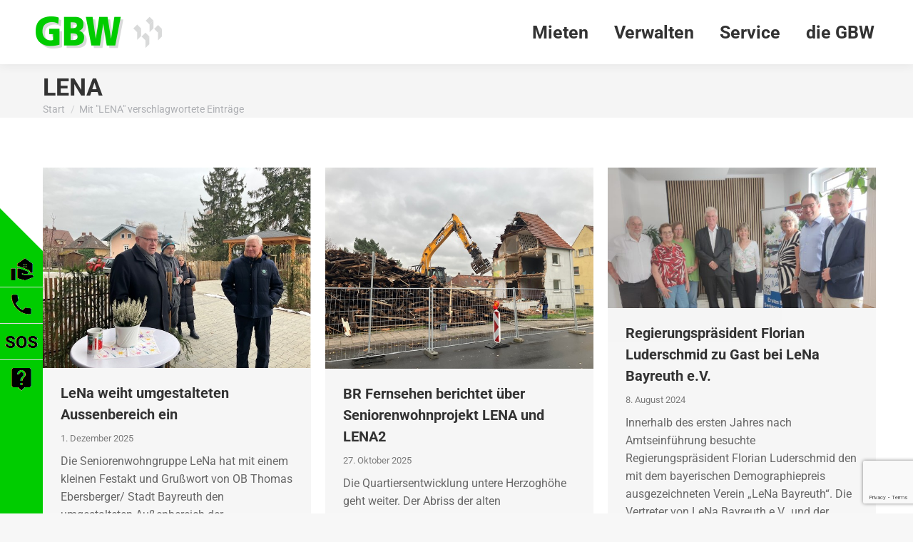

--- FILE ---
content_type: text/html; charset=UTF-8
request_url: https://www.gbw-bayreuth.de/tag/lena/
body_size: 32576
content:
<!DOCTYPE html>
<!--[if !(IE 6) | !(IE 7) | !(IE 8)  ]><!-->
<html lang="de" class="no-js">
<!--<![endif]-->
<head>
	<meta charset="UTF-8" />
		<meta name="viewport" content="width=device-width, initial-scale=1, maximum-scale=1, user-scalable=0">
		<meta name="theme-color" content="#00cc00"/>	<link rel="profile" href="https://gmpg.org/xfn/11" />
	<title>LENA &#8211; GBW Bayreuth &#8211; Gemeinnützige Bayreuther Wohnungsbaugenossenschaft  e.G.</title>
<meta name='robots' content='max-image-preview:large' />
<meta name="dlm-version" content="5.0.14"><link rel='dns-prefetch' href='//maps.googleapis.com' />

<link rel="alternate" type="application/rss+xml" title="GBW Bayreuth - Gemeinnützige Bayreuther Wohnungsbaugenossenschaft  e.G. &raquo; Feed" href="https://www.gbw-bayreuth.de/feed/" />
<link rel="alternate" type="application/rss+xml" title="GBW Bayreuth - Gemeinnützige Bayreuther Wohnungsbaugenossenschaft  e.G. &raquo; Kommentar-Feed" href="https://www.gbw-bayreuth.de/comments/feed/" />
<script consent-skip-blocker="1" data-skip-lazy-load="js-extra" data-cfasync="false">
(function () {
  // Web Font Loader compatibility (https://github.com/typekit/webfontloader)
  var modules = {
    typekit: "https://use.typekit.net",
    google: "https://fonts.googleapis.com/"
  };

  var load = function (config) {
    setTimeout(function () {
      var a = window.consentApi;

      // Only when blocker is active
      if (a) {
        // Iterate all modules and handle in a single `WebFont.load`
        Object.keys(modules).forEach(function (module) {
          var newConfigWithoutOtherModules = JSON.parse(
            JSON.stringify(config)
          );
          Object.keys(modules).forEach(function (toRemove) {
            if (toRemove !== module) {
              delete newConfigWithoutOtherModules[toRemove];
            }
          });

          if (newConfigWithoutOtherModules[module]) {
            a.unblock(modules[module]).then(function () {
              var originalLoad = window.WebFont.load;
              if (originalLoad !== load) {
                originalLoad(newConfigWithoutOtherModules);
              }
            });
          }
        });
      }
    }, 0);
  };

  if (!window.WebFont) {
    window.WebFont = {
      load: load
    };
  }
})();
</script><style>[consent-id]:not(.rcb-content-blocker):not([consent-transaction-complete]):not([consent-visual-use-parent^="children:"]):not([consent-confirm]){opacity:0!important;}
.rcb-content-blocker+.rcb-content-blocker-children-fallback~*{display:none!important;}</style><link rel="preload" href="https://www.gbw-bayreuth.de/wp-content/7234de80a621ccbc1ea4e6082c7284da/dist/753920637.js?ver=cfdeb40e786de82f627323f9550f905f" as="script" />
<link rel="preload" href="https://www.gbw-bayreuth.de/wp-content/7234de80a621ccbc1ea4e6082c7284da/dist/1153704278.js?ver=8c1f725df9af567e471c98bf6cbb18c6" as="script" />
<link rel="preload" href="https://www.gbw-bayreuth.de/wp-content/plugins/real-cookie-banner/public/lib/animate.css/animate.min.css?ver=4.1.1" as="style" />
<link rel="alternate" type="application/rss+xml" title="GBW Bayreuth - Gemeinnützige Bayreuther Wohnungsbaugenossenschaft  e.G. &raquo; LENA Schlagwort-Feed" href="https://www.gbw-bayreuth.de/tag/lena/feed/" />
<script data-cfasync="false" type='text/javascript' defer src='https://www.gbw-bayreuth.de/wp-content/7234de80a621ccbc1ea4e6082c7284da/dist/753920637.js?ver=cfdeb40e786de82f627323f9550f905f' ></script>
<script type="application/json" data-skip-lazy-load="js-extra" data-skip-moving="true" data-no-defer nitro-exclude data-alt-type="application/ld+json" data-dont-merge data-wpmeteor-nooptimize="true" data-cfasync="false" id="a86d499739233cbd6240372b87a7873631-js-extra">{"slug":"real-cookie-banner","textDomain":"real-cookie-banner","version":"5.2.12","restUrl":"https:\/\/www.gbw-bayreuth.de\/wp-json\/real-cookie-banner\/v1\/","restNamespace":"real-cookie-banner\/v1","restPathObfuscateOffset":"e603b6cf9e4676cc","restRoot":"https:\/\/www.gbw-bayreuth.de\/wp-json\/","restQuery":{"_v":"5.2.12","_locale":"user"},"restNonce":"73213f1a80","restRecreateNonceEndpoint":"https:\/\/www.gbw-bayreuth.de\/wp-admin\/admin-ajax.php?action=rest-nonce","publicUrl":"https:\/\/www.gbw-bayreuth.de\/wp-content\/plugins\/real-cookie-banner\/public\/","chunkFolder":"dist","chunksLanguageFolder":"https:\/\/www.gbw-bayreuth.de\/wp-content\/languages\/mo-cache\/real-cookie-banner\/","chunks":{"chunk-config-tab-blocker.lite.js":["de_DE-83d48f038e1cf6148175589160cda67e","de_DE-e051c4c51a9ece7608a571f9dada4712","de_DE-24de88ac89ca0a1363889bd3fd6e1c50","de_DE-93ec68381a9f458fbce3acbccd434479"],"chunk-config-tab-blocker.pro.js":["de_DE-ddf5ae983675e7b6eec2afc2d53654a2","de_DE-ad0fc0f9f96d053303b1ede45a238984","de_DE-e516a6866b9a31db231ab92dedaa8b29","de_DE-1aac2e7f59d941d7ed1061d1018d2957"],"chunk-config-tab-consent.lite.js":["de_DE-3823d7521a3fc2857511061e0d660408"],"chunk-config-tab-consent.pro.js":["de_DE-9cb9ecf8c1e8ce14036b5f3a5e19f098"],"chunk-config-tab-cookies.lite.js":["de_DE-1a51b37d0ef409906245c7ed80d76040","de_DE-e051c4c51a9ece7608a571f9dada4712","de_DE-24de88ac89ca0a1363889bd3fd6e1c50"],"chunk-config-tab-cookies.pro.js":["de_DE-572ee75deed92e7a74abba4b86604687","de_DE-ad0fc0f9f96d053303b1ede45a238984","de_DE-e516a6866b9a31db231ab92dedaa8b29"],"chunk-config-tab-dashboard.lite.js":["de_DE-f843c51245ecd2b389746275b3da66b6"],"chunk-config-tab-dashboard.pro.js":["de_DE-ae5ae8f925f0409361cfe395645ac077"],"chunk-config-tab-import.lite.js":["de_DE-66df94240f04843e5a208823e466a850"],"chunk-config-tab-import.pro.js":["de_DE-e5fee6b51986d4ff7a051d6f6a7b076a"],"chunk-config-tab-licensing.lite.js":["de_DE-e01f803e4093b19d6787901b9591b5a6"],"chunk-config-tab-licensing.pro.js":["de_DE-4918ea9704f47c2055904e4104d4ffba"],"chunk-config-tab-scanner.lite.js":["de_DE-b10b39f1099ef599835c729334e38429"],"chunk-config-tab-scanner.pro.js":["de_DE-752a1502ab4f0bebfa2ad50c68ef571f"],"chunk-config-tab-settings.lite.js":["de_DE-37978e0b06b4eb18b16164a2d9c93a2c"],"chunk-config-tab-settings.pro.js":["de_DE-e59d3dcc762e276255c8989fbd1f80e3"],"chunk-config-tab-tcf.lite.js":["de_DE-4f658bdbf0aa370053460bc9e3cd1f69","de_DE-e051c4c51a9ece7608a571f9dada4712","de_DE-93ec68381a9f458fbce3acbccd434479"],"chunk-config-tab-tcf.pro.js":["de_DE-e1e83d5b8a28f1f91f63b9de2a8b181a","de_DE-ad0fc0f9f96d053303b1ede45a238984","de_DE-1aac2e7f59d941d7ed1061d1018d2957"]},"others":{"customizeValuesBanner":"{\"layout\":{\"type\":\"dialog\",\"maxHeightEnabled\":false,\"maxHeight\":740,\"dialogMaxWidth\":510,\"dialogPosition\":\"middleCenter\",\"dialogMargin\":[0,0,0,0],\"bannerPosition\":\"bottom\",\"bannerMaxWidth\":1024,\"dialogBorderRadius\":3,\"borderRadius\":5,\"animationIn\":\"none\",\"animationInDuration\":1000,\"animationInOnlyMobile\":false,\"animationOut\":\"fadeOut\",\"animationOutDuration\":500,\"animationOutOnlyMobile\":false,\"overlay\":false,\"overlayBg\":\"#000000\",\"overlayBgAlpha\":38,\"overlayBlur\":2},\"decision\":{\"acceptAll\":\"button\",\"acceptEssentials\":\"button\",\"showCloseIcon\":false,\"acceptIndividual\":\"link\",\"buttonOrder\":\"all,essential,save,individual\",\"showGroups\":false,\"groupsFirstView\":false,\"saveButton\":\"always\"},\"design\":{\"bg\":\"#ffffff\",\"textAlign\":\"left\",\"linkTextDecoration\":\"underline\",\"borderWidth\":0,\"borderColor\":\"#ffffff\",\"fontSize\":13,\"fontColor\":\"#2b2b2b\",\"fontInheritFamily\":true,\"fontFamily\":\"Arial, Helvetica, sans-serif\",\"fontWeight\":\"normal\",\"boxShadowEnabled\":true,\"boxShadowOffsetX\":0,\"boxShadowOffsetY\":0,\"boxShadowBlurRadius\":17,\"boxShadowSpreadRadius\":0,\"boxShadowColor\":\"#000000\",\"boxShadowColorAlpha\":20},\"headerDesign\":{\"inheritBg\":true,\"bg\":\"#f4f4f4\",\"inheritTextAlign\":true,\"textAlign\":\"center\",\"padding\":[17,20,15,20],\"logo\":\"\",\"logoRetina\":\"\",\"logoMaxHeight\":40,\"logoPosition\":\"left\",\"logoMargin\":[5,15,5,15],\"fontSize\":20,\"fontColor\":\"#2b2b2b\",\"fontInheritFamily\":true,\"fontFamily\":\"Arial, Helvetica, sans-serif\",\"fontWeight\":\"normal\",\"borderWidth\":1,\"borderColor\":\"#efefef\"},\"bodyDesign\":{\"padding\":[15,20,10,20],\"descriptionInheritFontSize\":true,\"descriptionFontSize\":13,\"dottedGroupsInheritFontSize\":true,\"dottedGroupsFontSize\":13,\"dottedGroupsBulletColor\":\"#15779b\",\"teachingsInheritTextAlign\":true,\"teachingsTextAlign\":\"center\",\"teachingsSeparatorActive\":true,\"teachingsSeparatorWidth\":50,\"teachingsSeparatorHeight\":1,\"teachingsSeparatorColor\":\"#15779b\",\"teachingsInheritFontSize\":false,\"teachingsFontSize\":12,\"teachingsInheritFontColor\":false,\"teachingsFontColor\":\"#7c7c7c\",\"accordionMargin\":[10,0,5,0],\"accordionPadding\":[5,10,5,10],\"accordionArrowType\":\"outlined\",\"accordionArrowColor\":\"#15779b\",\"accordionBg\":\"#ffffff\",\"accordionActiveBg\":\"#f9f9f9\",\"accordionHoverBg\":\"#efefef\",\"accordionBorderWidth\":1,\"accordionBorderColor\":\"#efefef\",\"accordionTitleFontSize\":12,\"accordionTitleFontColor\":\"#2b2b2b\",\"accordionTitleFontWeight\":\"normal\",\"accordionDescriptionMargin\":[5,0,0,0],\"accordionDescriptionFontSize\":12,\"accordionDescriptionFontColor\":\"#757575\",\"accordionDescriptionFontWeight\":\"normal\",\"acceptAllOneRowLayout\":false,\"acceptAllPadding\":[10,10,10,10],\"acceptAllBg\":\"#15779b\",\"acceptAllTextAlign\":\"center\",\"acceptAllFontSize\":18,\"acceptAllFontColor\":\"#ffffff\",\"acceptAllFontWeight\":\"normal\",\"acceptAllBorderWidth\":0,\"acceptAllBorderColor\":\"#000000\",\"acceptAllHoverBg\":\"#11607d\",\"acceptAllHoverFontColor\":\"#ffffff\",\"acceptAllHoverBorderColor\":\"#000000\",\"acceptEssentialsUseAcceptAll\":true,\"acceptEssentialsButtonType\":\"\",\"acceptEssentialsPadding\":[10,10,10,10],\"acceptEssentialsBg\":\"#efefef\",\"acceptEssentialsTextAlign\":\"center\",\"acceptEssentialsFontSize\":16,\"acceptEssentialsFontColor\":\"#0a0a0a\",\"acceptEssentialsFontWeight\":\"normal\",\"acceptEssentialsBorderWidth\":0,\"acceptEssentialsBorderColor\":\"#000000\",\"acceptEssentialsHoverBg\":\"#e8e8e8\",\"acceptEssentialsHoverFontColor\":\"#000000\",\"acceptEssentialsHoverBorderColor\":\"#000000\",\"acceptIndividualPadding\":[0,5,0,5],\"acceptIndividualBg\":\"#ffffff\",\"acceptIndividualTextAlign\":\"center\",\"acceptIndividualFontSize\":15,\"acceptIndividualFontColor\":\"#15779b\",\"acceptIndividualFontWeight\":\"normal\",\"acceptIndividualBorderWidth\":0,\"acceptIndividualBorderColor\":\"#000000\",\"acceptIndividualHoverBg\":\"#ffffff\",\"acceptIndividualHoverFontColor\":\"#11607d\",\"acceptIndividualHoverBorderColor\":\"#000000\"},\"footerDesign\":{\"poweredByLink\":true,\"inheritBg\":false,\"bg\":\"#fcfcfc\",\"inheritTextAlign\":true,\"textAlign\":\"center\",\"padding\":[10,20,15,20],\"fontSize\":14,\"fontColor\":\"#7c7c7c\",\"fontInheritFamily\":true,\"fontFamily\":\"Arial, Helvetica, sans-serif\",\"fontWeight\":\"normal\",\"hoverFontColor\":\"#2b2b2b\",\"borderWidth\":1,\"borderColor\":\"#efefef\",\"languageSwitcher\":\"flags\"},\"texts\":{\"headline\":\"Privatsph\\u00e4re-Einstellungen\",\"description\":\"Wir verwenden Cookies und \\u00e4hnliche Technologien auf unserer Website und verarbeiten personenbezogene Daten von dir (z.B. IP-Adresse), um z.B. Inhalte und Anzeigen zu personalisieren, Medien von Drittanbietern einzubinden oder Zugriffe auf unsere Website zu analysieren. Die Datenverarbeitung kann auch erst in Folge gesetzter Cookies stattfinden. Wir teilen diese Daten mit Dritten, die wir in den Privatsph\\u00e4re-Einstellungen benennen.<br \\\/><br \\\/>Die Datenverarbeitung kann mit deiner Einwilligung oder auf Basis eines berechtigten Interesses erfolgen, dem du in den Privatsph\\u00e4re-Einstellungen widersprechen kannst. Du hast das Recht, nicht einzuwilligen und deine Einwilligung zu einem sp\\u00e4teren Zeitpunkt zu \\u00e4ndern oder zu widerrufen. Weitere Informationen zur Verwendung deiner Daten findest du in unserer {{privacyPolicy}}Datenschutzerkl\\u00e4rung{{\\\/privacyPolicy}}.\",\"acceptAll\":\"Alle akzeptieren\",\"acceptEssentials\":\"Weiter ohne Einwilligung\",\"acceptIndividual\":\"Privatsph\\u00e4re-Einstellungen individuell festlegen\",\"poweredBy\":\"2\",\"dataProcessingInUnsafeCountries\":\"Einige Dienste verarbeiten personenbezogene Daten in unsicheren Drittl\\u00e4ndern. Indem du in die Nutzung dieser Services einwilligst, erkl\\u00e4rst du dich auch mit der Verarbeitung deiner Daten in diesen unsicheren Drittl\\u00e4ndern gem\\u00e4\\u00df {{legalBasis}} einverstanden. Dies birgt das Risiko, dass deine Daten von Beh\\u00f6rden zu Kontroll- und \\u00dcberwachungszwecken verarbeitet werden, m\\u00f6glicherweise ohne die M\\u00f6glichkeit eines Rechtsbehelfs.\",\"ageNoticeBanner\":\"Du bist unter {{minAge}} Jahre alt? Dann kannst du nicht in optionale Services einwilligen. Du kannst deine Eltern oder Erziehungsberechtigten bitten, mit dir in diese Services einzuwilligen.\",\"ageNoticeBlocker\":\"Du bist unter {{minAge}} Jahre alt? Leider darfst du diesem Service nicht selbst zustimmen, um diese Inhalte zu sehen. Bitte deine Eltern oder Erziehungsberechtigten, dem Service mit dir zuzustimmen!\",\"listServicesNotice\":\"Wenn du alle Services akzeptierst, erlaubst du, dass {{services}} geladen werden. Diese sind nach ihrem Zweck in Gruppen {{serviceGroups}} unterteilt (Zugeh\\u00f6rigkeit durch hochgestellte Zahlen gekennzeichnet).\",\"listServicesLegitimateInterestNotice\":\"Au\\u00dferdem werden die {{services}} auf der Grundlage eines berechtigten Interesses geladen.\",\"consentForwardingExternalHosts\":\"Deine Einwilligung gilt auch auf {{websites}}.\",\"blockerHeadline\":\"{{name}} aufgrund von Privatsph\\u00e4re-Einstellungen blockiert\",\"blockerLinkShowMissing\":\"Zeige alle Services, denen du noch zustimmen musst\",\"blockerLoadButton\":\"Erforderliche Services akzeptieren und Inhalte laden\",\"blockerAcceptInfo\":\"Wenn du die blockierten Inhalte l\\u00e4dst, werden deine Datenschutzeinstellungen angepasst. Inhalte aus diesem Service werden in Zukunft nicht mehr blockiert. Du hast das Recht, deine Entscheidung jederzeit zu widerrufen oder zu \\u00e4ndern.\",\"stickyHistory\":\"Historie der Privatsph\\u00e4re-Einstellungen\",\"stickyRevoke\":\"Einwilligungen widerrufen\",\"stickyRevokeSuccessMessage\":\"Du hast die Einwilligung f\\u00fcr Services mit dessen Cookies und Verarbeitung personenbezogener Daten erfolgreich widerrufen. Die Seite wird jetzt neu geladen!\",\"stickyChange\":\"Privatsph\\u00e4re-Einstellungen \\u00e4ndern\"},\"individualLayout\":{\"inheritDialogMaxWidth\":false,\"dialogMaxWidth\":970,\"inheritBannerMaxWidth\":false,\"bannerMaxWidth\":1980,\"descriptionTextAlign\":\"left\"},\"group\":{\"checkboxBg\":\"#f0f0f0\",\"checkboxBorderWidth\":1,\"checkboxBorderColor\":\"#d2d2d2\",\"checkboxActiveColor\":\"#ffffff\",\"checkboxActiveBg\":\"#15779b\",\"checkboxActiveBorderColor\":\"#11607d\",\"groupInheritBg\":true,\"groupBg\":\"#f4f4f4\",\"groupPadding\":[15,15,15,15],\"groupSpacing\":10,\"groupBorderRadius\":5,\"groupBorderWidth\":1,\"groupBorderColor\":\"#f4f4f4\",\"headlineFontSize\":16,\"headlineFontWeight\":\"normal\",\"headlineFontColor\":\"#2b2b2b\",\"descriptionFontSize\":14,\"descriptionFontColor\":\"#7c7c7c\",\"linkColor\":\"#7c7c7c\",\"linkHoverColor\":\"#2b2b2b\",\"detailsHideLessRelevant\":true},\"saveButton\":{\"useAcceptAll\":true,\"type\":\"button\",\"padding\":[10,10,10,10],\"bg\":\"#efefef\",\"textAlign\":\"center\",\"fontSize\":16,\"fontColor\":\"#0a0a0a\",\"fontWeight\":\"normal\",\"borderWidth\":0,\"borderColor\":\"#000000\",\"hoverBg\":\"#e8e8e8\",\"hoverFontColor\":\"#000000\",\"hoverBorderColor\":\"#000000\"},\"individualTexts\":{\"headline\":\"Individuelle Privatsph\\u00e4re-Einstellungen\",\"description\":\"Wir verwenden Cookies und \\u00e4hnliche Technologien auf unserer Website und verarbeiten personenbezogene Daten von dir (z.B. IP-Adresse), um z.B. Inhalte und Anzeigen zu personalisieren, Medien von Drittanbietern einzubinden oder Zugriffe auf unsere Website zu analysieren. Die Datenverarbeitung kann auch erst in Folge gesetzter Cookies stattfinden. Wir teilen diese Daten mit Dritten, die wir in den Privatsph\\u00e4re-Einstellungen benennen.<br \\\/><br \\\/>Die Datenverarbeitung kann mit deiner Einwilligung oder auf Basis eines berechtigten Interesses erfolgen, dem du in den Privatsph\\u00e4re-Einstellungen widersprechen kannst. Du hast das Recht, nicht einzuwilligen und deine Einwilligung zu einem sp\\u00e4teren Zeitpunkt zu \\u00e4ndern oder zu widerrufen. Weitere Informationen zur Verwendung deiner Daten findest du in unserer {{privacyPolicy}}Datenschutzerkl\\u00e4rung{{\\\/privacyPolicy}}.<br \\\/><br \\\/>Im Folgenden findest du eine \\u00dcbersicht \\u00fcber alle Services, die von dieser Website genutzt werden. Du kannst dir detaillierte Informationen zu jedem Service ansehen und ihm einzeln zustimmen oder von deinem Widerspruchsrecht Gebrauch machen.\",\"save\":\"Individuelle Auswahlen speichern\",\"showMore\":\"Service-Informationen anzeigen\",\"hideMore\":\"Service-Informationen ausblenden\",\"postamble\":\"\"},\"mobile\":{\"enabled\":true,\"maxHeight\":400,\"hideHeader\":false,\"alignment\":\"bottom\",\"scalePercent\":90,\"scalePercentVertical\":-50},\"sticky\":{\"enabled\":false,\"animationsEnabled\":true,\"alignment\":\"left\",\"bubbleBorderRadius\":50,\"icon\":\"fingerprint\",\"iconCustom\":\"\",\"iconCustomRetina\":\"\",\"iconSize\":30,\"iconColor\":\"#ffffff\",\"bubbleMargin\":[10,20,20,20],\"bubblePadding\":15,\"bubbleBg\":\"#15779b\",\"bubbleBorderWidth\":0,\"bubbleBorderColor\":\"#10556f\",\"boxShadowEnabled\":true,\"boxShadowOffsetX\":0,\"boxShadowOffsetY\":2,\"boxShadowBlurRadius\":5,\"boxShadowSpreadRadius\":1,\"boxShadowColor\":\"#105b77\",\"boxShadowColorAlpha\":40,\"bubbleHoverBg\":\"#ffffff\",\"bubbleHoverBorderColor\":\"#000000\",\"hoverIconColor\":\"#000000\",\"hoverIconCustom\":\"\",\"hoverIconCustomRetina\":\"\",\"menuFontSize\":16,\"menuBorderRadius\":5,\"menuItemSpacing\":10,\"menuItemPadding\":[5,10,5,10]},\"customCss\":{\"css\":\"\",\"antiAdBlocker\":\"y\"}}","isPro":false,"showProHints":false,"proUrl":"https:\/\/devowl.io\/de\/go\/real-cookie-banner?source=rcb-lite","showLiteNotice":true,"frontend":{"groups":"[{\"id\":9,\"name\":\"Essenziell\",\"slug\":\"essenziell\",\"description\":\"Essential Services sind f\\u00fcr die grundlegende Funktionalit\\u00e4t der Website erforderlich. Sie enthalten nur technisch notwendige Services. Diesen Services kann nicht widersprochen werden.\",\"isEssential\":true,\"isDefault\":true,\"items\":[{\"id\":483,\"name\":\"Real Cookie Banner\",\"purpose\":\"Real Cookie Banner bittet Website-Besucher um die Einwilligung zum Setzen von Cookies und zur Verarbeitung personenbezogener Daten. Dazu wird jedem Website-Besucher eine UUID (pseudonyme Identifikation des Nutzers) zugewiesen, die bis zum Ablauf des Cookies zur Speicherung der Einwilligung g\\u00fcltig ist. Cookies werden dazu verwendet, um zu testen, ob Cookies gesetzt werden k\\u00f6nnen, um Referenz auf die dokumentierte Einwilligung zu speichern, um zu speichern, in welche Services aus welchen Service-Gruppen der Besucher eingewilligt hat, und, falls Einwilligung nach dem Transparency & Consent Framework (TCF) eingeholt werden, um die Einwilligungen in TCF Partner, Zwecke, besondere Zwecke, Funktionen und besondere Funktionen zu speichern. Im Rahmen der Darlegungspflicht nach DSGVO wird die erhobene Einwilligung vollumf\\u00e4nglich dokumentiert. Dazu z\\u00e4hlt neben den Services und Service-Gruppen, in welche der Besucher eingewilligt hat, und falls Einwilligung nach dem TCF Standard eingeholt werden, in welche TCF Partner, Zwecke und Funktionen der Besucher eingewilligt hat, alle Einstellungen des Cookie Banners zum Zeitpunkt der Einwilligung als auch die technischen Umst\\u00e4nde (z.B. Gr\\u00f6\\u00dfe des Sichtbereichs bei der Einwilligung) und die Nutzerinteraktionen (z.B. Klick auf Buttons), die zur Einwilligung gef\\u00fchrt haben. Die Einwilligung wird pro Sprache einmal erhoben.\",\"providerContact\":{\"phone\":\"\",\"email\":\"\",\"link\":\"\"},\"isProviderCurrentWebsite\":true,\"provider\":\"GBW Bayreuth - Gemeinn\\u00fctzige Bayreuther Wohnungsbaugenossenschaft  e.G.\",\"uniqueName\":\"real-cookie-banner\",\"isEmbeddingOnlyExternalResources\":false,\"legalBasis\":\"legal-requirement\",\"dataProcessingInCountries\":[],\"dataProcessingInCountriesSpecialTreatments\":[],\"technicalDefinitions\":[{\"type\":\"http\",\"name\":\"real_cookie_banner*\",\"host\":\".gbw-bayreuth.de\",\"duration\":365,\"durationUnit\":\"d\",\"isSessionDuration\":false,\"purpose\":\"Eindeutiger Identifikator f\\u00fcr die Einwilligung, aber nicht f\\u00fcr den Website-Besucher. Revisionshash f\\u00fcr die Einstellungen des Cookie-Banners (Texte, Farben, Funktionen, Servicegruppen, Dienste, Content Blocker usw.). IDs f\\u00fcr eingewilligte Services und Service-Gruppen.\"},{\"type\":\"http\",\"name\":\"real_cookie_banner*-tcf\",\"host\":\".gbw-bayreuth.de\",\"duration\":365,\"durationUnit\":\"d\",\"isSessionDuration\":false,\"purpose\":\"Im Rahmen von TCF gesammelte Einwilligungen, die im TC-String-Format gespeichert werden, einschlie\\u00dflich TCF-Vendoren, -Zwecke, -Sonderzwecke, -Funktionen und -Sonderfunktionen.\"},{\"type\":\"http\",\"name\":\"real_cookie_banner*-gcm\",\"host\":\".gbw-bayreuth.de\",\"duration\":365,\"durationUnit\":\"d\",\"isSessionDuration\":false,\"purpose\":\"Die im Google Consent Mode gesammelten Einwilligungen in die verschiedenen Einwilligungstypen (Zwecke) werden f\\u00fcr alle mit dem Google Consent Mode kompatiblen Services gespeichert.\"},{\"type\":\"http\",\"name\":\"real_cookie_banner-test\",\"host\":\".gbw-bayreuth.de\",\"duration\":365,\"durationUnit\":\"d\",\"isSessionDuration\":false,\"purpose\":\"Cookie, der gesetzt wurde, um die Funktionalit\\u00e4t von HTTP-Cookies zu testen. Wird sofort nach dem Test gel\\u00f6scht.\"},{\"type\":\"local\",\"name\":\"real_cookie_banner*\",\"host\":\"https:\\\/\\\/www.gbw-bayreuth.de\",\"duration\":1,\"durationUnit\":\"d\",\"isSessionDuration\":false,\"purpose\":\"Eindeutiger Identifikator f\\u00fcr die Einwilligung, aber nicht f\\u00fcr den Website-Besucher. Revisionshash f\\u00fcr die Einstellungen des Cookie-Banners (Texte, Farben, Funktionen, Service-Gruppen, Services, Content Blocker usw.). IDs f\\u00fcr eingewilligte Services und Service-Gruppen. Wird nur solange gespeichert, bis die Einwilligung auf dem Website-Server dokumentiert ist.\"},{\"type\":\"local\",\"name\":\"real_cookie_banner*-tcf\",\"host\":\"https:\\\/\\\/www.gbw-bayreuth.de\",\"duration\":1,\"durationUnit\":\"d\",\"isSessionDuration\":false,\"purpose\":\"Im Rahmen von TCF gesammelte Einwilligungen werden im TC-String-Format gespeichert, einschlie\\u00dflich TCF Vendoren, Zwecke, besondere Zwecke, Funktionen und besondere Funktionen. Wird nur solange gespeichert, bis die Einwilligung auf dem Website-Server dokumentiert ist.\"},{\"type\":\"local\",\"name\":\"real_cookie_banner*-gcm\",\"host\":\"https:\\\/\\\/www.gbw-bayreuth.de\",\"duration\":1,\"durationUnit\":\"d\",\"isSessionDuration\":false,\"purpose\":\"Im Rahmen des Google Consent Mode erfasste Einwilligungen werden f\\u00fcr alle mit dem Google Consent Mode kompatiblen Services in Einwilligungstypen (Zwecke) gespeichert. Wird nur solange gespeichert, bis die Einwilligung auf dem Website-Server dokumentiert ist.\"},{\"type\":\"local\",\"name\":\"real_cookie_banner-consent-queue*\",\"host\":\"https:\\\/\\\/www.gbw-bayreuth.de\",\"duration\":1,\"durationUnit\":\"d\",\"isSessionDuration\":false,\"purpose\":\"Lokale Zwischenspeicherung (Caching) der Auswahl im Cookie-Banner, bis der Server die Einwilligung dokumentiert; Dokumentation periodisch oder bei Seitenwechseln versucht, wenn der Server nicht verf\\u00fcgbar oder \\u00fcberlastet ist.\"}],\"codeDynamics\":[],\"providerPrivacyPolicyUrl\":\"https:\\\/\\\/www.gbw-bayreuth.de\\\/gbw\\\/datenschutzerklaerung\\\/\",\"providerLegalNoticeUrl\":\"\",\"tagManagerOptInEventName\":\"\",\"tagManagerOptOutEventName\":\"\",\"googleConsentModeConsentTypes\":[],\"executePriority\":10,\"codeOptIn\":\"\",\"executeCodeOptInWhenNoTagManagerConsentIsGiven\":false,\"codeOptOut\":\"\",\"executeCodeOptOutWhenNoTagManagerConsentIsGiven\":false,\"deleteTechnicalDefinitionsAfterOptOut\":false,\"codeOnPageLoad\":\"\",\"presetId\":\"real-cookie-banner\"}]},{\"id\":10,\"name\":\"Funktional\",\"slug\":\"funktional\",\"description\":\"Funktionale Services sind notwendig, um \\u00fcber die wesentliche Funktionalit\\u00e4t hinausgehende Features wie h\\u00fcbschere Schriftarten, Videowiedergabe oder interaktive Web 2.0-Features bereitzustellen. Inhalte von z.B. Videoplattformen und Social Media Plattformen sind standardm\\u00e4\\u00dfig gesperrt und k\\u00f6nnen zugestimmt werden. Wenn dem Service zugestimmt wird, werden diese Inhalte automatisch ohne weitere manuelle Einwilligung geladen.\",\"isEssential\":false,\"isDefault\":true,\"items\":[{\"id\":527,\"name\":\"WordPress Emojis\",\"purpose\":\"WordPress Emojis ist ein Emoji-Set, das von wordpress.org geladen wird, wenn ein alter Browser verwendet wird, welcher ohne die Einbindung des Services keine Emojis anzeigen k\\u00f6nnte. Dies erfordert die Verarbeitung der IP-Adresse und der Metadaten des Nutzers. Auf dem Client des Nutzers werden keine Cookies oder Cookie-\\u00e4hnliche Technologien gesetzt. Cookies oder Cookie-\\u00e4hnliche Technologien k\\u00f6nnen gespeichert und ausgelesen werden. Diese enthalten das Testergebnis und das Datum des letzten Tests, ob der Browser Emojis anzeigen kann.\",\"providerContact\":{\"phone\":\"\",\"email\":\"dpo@wordpress.org\",\"link\":\"\"},\"isProviderCurrentWebsite\":false,\"provider\":\"WordPress.org, 660 4TH St, San Francisco, CA, 94107, USA\",\"uniqueName\":\"wordpress-emojis\",\"isEmbeddingOnlyExternalResources\":false,\"legalBasis\":\"consent\",\"dataProcessingInCountries\":[\"US\",\"AF\",\"AL\",\"DZ\",\"AD\",\"AO\",\"AR\",\"AM\",\"AU\",\"AT\",\"AZ\",\"BH\",\"BD\",\"BB\",\"BY\",\"BE\",\"BJ\",\"BM\",\"BT\",\"BO\",\"BA\",\"BR\",\"VG\",\"BN\",\"BG\",\"BF\",\"KH\",\"CM\",\"CA\",\"KY\",\"CL\",\"CN\",\"CO\",\"CR\",\"HR\",\"CU\",\"CY\",\"CZ\",\"CI\",\"CD\",\"DK\",\"DO\",\"EC\",\"EG\",\"EE\",\"ET\",\"FJ\",\"FI\",\"FR\",\"GA\",\"GE\",\"DE\",\"GH\",\"GR\",\"GT\",\"HN\",\"HU\",\"IS\",\"IN\",\"ID\",\"IQ\",\"IE\",\"IL\",\"IT\",\"JM\",\"JP\",\"JO\",\"KZ\",\"KE\",\"KW\",\"KG\",\"LV\",\"LB\",\"LI\",\"LT\",\"LU\",\"MG\",\"MY\",\"MV\",\"ML\",\"MT\",\"MU\",\"MX\",\"MD\",\"MN\",\"ME\",\"MA\",\"MZ\",\"MM\",\"NA\",\"NP\",\"NL\",\"NZ\",\"NI\",\"NE\",\"NG\",\"MK\",\"NO\",\"OM\",\"PK\",\"PS\",\"PA\",\"PE\",\"PH\",\"PL\",\"PT\",\"QA\",\"RO\",\"RU\",\"RW\",\"KN\",\"VC\",\"WS\",\"SA\",\"SN\",\"RS\",\"SG\",\"SK\",\"SI\",\"SB\",\"SO\",\"ZA\",\"KR\",\"ES\",\"LK\",\"SD\",\"SE\",\"CH\",\"SY\",\"ST\",\"TW\",\"TZ\",\"TH\",\"GM\",\"TG\",\"TN\",\"TR\",\"TC\",\"UG\",\"UA\",\"AE\",\"GB\",\"UY\",\"UZ\",\"VU\",\"VE\",\"VN\",\"ZM\",\"ZW\"],\"dataProcessingInCountriesSpecialTreatments\":[],\"technicalDefinitions\":[{\"type\":\"session\",\"name\":\"wpEmojiSettingsSupports\",\"host\":\"https:\\\/\\\/www.gbw-bayreuth.de\",\"duration\":1,\"durationUnit\":\"y\",\"isSessionDuration\":false,\"purpose\":\"Zeitstempel und ob die M\\u00f6glichkeit besteht, Emojis zu setzen\"}],\"codeDynamics\":[],\"providerPrivacyPolicyUrl\":\"https:\\\/\\\/de.wordpress.org\\\/about\\\/privacy\\\/\",\"providerLegalNoticeUrl\":\"\",\"tagManagerOptInEventName\":\"\",\"tagManagerOptOutEventName\":\"\",\"googleConsentModeConsentTypes\":[],\"executePriority\":10,\"codeOptIn\":\"\",\"executeCodeOptInWhenNoTagManagerConsentIsGiven\":false,\"codeOptOut\":\"\",\"executeCodeOptOutWhenNoTagManagerConsentIsGiven\":false,\"deleteTechnicalDefinitionsAfterOptOut\":true,\"codeOnPageLoad\":\"\",\"presetId\":\"wordpress-emojis\"},{\"id\":525,\"name\":\"Google Fonts\",\"purpose\":\"Google Fonts erm\\u00f6glicht die Integration von Schriftarten in Websites, um die Website zu verbessern, ohne dass die Schriftarten auf deinem Ger\\u00e4t installiert werden m\\u00fcssen. Dies erfordert die Verarbeitung der IP-Adresse und der Metadaten des Nutzers. Auf dem Client des Nutzers werden keine Cookies oder Cookie-\\u00e4hnliche Technologien gesetzt. Die Daten k\\u00f6nnen verwendet werden, um die besuchten Websites zu erfassen, und sie k\\u00f6nnen verwendet werden, um die Dienste von Google zu verbessern. Sie k\\u00f6nnen auch zur Profilerstellung verwendet werden, z. B. um dir personalisierte Dienste anzubieten, wie Werbung auf der Grundlage deiner Interessen oder Empfehlungen. Google stellt personenbezogene Daten seinen verbundenen Unternehmen und anderen vertrauensw\\u00fcrdigen Unternehmen oder Personen zur Verf\\u00fcgung, die diese Daten auf der Grundlage der Anweisungen von Google und in \\u00dcbereinstimmung mit den Datenschutzbestimmungen von Google f\\u00fcr sie verarbeiten.\",\"providerContact\":{\"phone\":\"+353 1 543 1000\",\"email\":\"dpo-google@google.com\",\"link\":\"https:\\\/\\\/support.google.com\\\/\"},\"isProviderCurrentWebsite\":false,\"provider\":\"Google Ireland Limited, Gordon House, Barrow Street, Dublin 4, Irland\",\"uniqueName\":\"google-fonts\",\"isEmbeddingOnlyExternalResources\":true,\"legalBasis\":\"consent\",\"dataProcessingInCountries\":[\"US\",\"IE\",\"AU\",\"BE\",\"BR\",\"CA\",\"CL\",\"FI\",\"FR\",\"DE\",\"HK\",\"IN\",\"ID\",\"IL\",\"IT\",\"JP\",\"KR\",\"NL\",\"PL\",\"QA\",\"SG\",\"ES\",\"CH\",\"TW\",\"GB\"],\"dataProcessingInCountriesSpecialTreatments\":[\"provider-is-self-certified-trans-atlantic-data-privacy-framework\"],\"technicalDefinitions\":[{\"type\":\"http\",\"name\":\"\",\"host\":\"\",\"duration\":0,\"durationUnit\":\"y\",\"isSessionDuration\":false,\"purpose\":\"\"}],\"codeDynamics\":[],\"providerPrivacyPolicyUrl\":\"https:\\\/\\\/business.safety.google\\\/intl\\\/de\\\/privacy\\\/\",\"providerLegalNoticeUrl\":\"https:\\\/\\\/www.google.de\\\/contact\\\/impressum.html\",\"tagManagerOptInEventName\":\"\",\"tagManagerOptOutEventName\":\"\",\"googleConsentModeConsentTypes\":[],\"executePriority\":10,\"codeOptIn\":\"\",\"executeCodeOptInWhenNoTagManagerConsentIsGiven\":false,\"codeOptOut\":\"\",\"executeCodeOptOutWhenNoTagManagerConsentIsGiven\":false,\"deleteTechnicalDefinitionsAfterOptOut\":false,\"codeOnPageLoad\":\"base64-encoded:[base64]\",\"presetId\":\"google-fonts\"}]}]","links":[{"id":2307,"label":"Datenschutzerkl\u00e4rung","pageType":"privacyPolicy","isExternalUrl":false,"pageId":263,"url":"https:\/\/www.gbw-bayreuth.de\/gbw\/datenschutzerklaerung\/","hideCookieBanner":true,"isTargetBlank":true},{"id":2308,"label":"Impressum","pageType":"legalNotice","isExternalUrl":false,"pageId":46,"url":"https:\/\/www.gbw-bayreuth.de\/impressum\/","hideCookieBanner":true,"isTargetBlank":true}],"websiteOperator":{"address":"","country":"","contactEmail":"base64-encoded:Z2J3LXdwQGt1bmRlbi5ncmVpbS5kZQ==","contactPhone":"","contactFormUrl":false},"blocker":[{"id":784,"name":"WordPress Emojis","description":"","rules":["*s.w.org\/images\/core\/emoji*","window._wpemojiSettings","link[href=\"\/\/s.w.org\"]"],"criteria":"services","tcfVendors":[],"tcfPurposes":[1],"services":[527],"isVisual":false,"visualType":"default","visualMediaThumbnail":"0","visualContentType":"","isVisualDarkMode":false,"visualBlur":0,"visualDownloadThumbnail":false,"visualHeroButtonText":"","shouldForceToShowVisual":false,"presetId":"wordpress-emojis","visualThumbnail":null},{"id":783,"name":"Google Fonts","description":"","rules":["*fonts.googleapis.com*","*ajax.googleapis.com\/ajax\/libs\/webfont\/1\/webfont.js*","*fonts.gstatic.com*","*ajax.googleapis.com\/ajax\/libs\/webfont\/*\/webfont.js*","*WebFont.load*google*","WebFontConfig*google*","!two_merge_google_fonts"],"criteria":"services","tcfVendors":[],"tcfPurposes":[],"services":[525],"isVisual":false,"visualType":"default","visualMediaThumbnail":"0","visualContentType":"","isVisualDarkMode":false,"visualBlur":0,"visualDownloadThumbnail":false,"visualHeroButtonText":"","shouldForceToShowVisual":false,"presetId":"google-fonts","visualThumbnail":null},{"id":528,"name":"WordPress Emojis","description":"","rules":["*s.w.org\/images\/core\/emoji*","window._wpemojiSettings","link[href=\"\/\/s.w.org\"]"],"criteria":"services","tcfVendors":[],"tcfPurposes":[1],"services":[527],"isVisual":false,"visualType":"default","visualMediaThumbnail":0,"visualContentType":"","isVisualDarkMode":false,"visualBlur":0,"visualDownloadThumbnail":false,"visualHeroButtonText":"","shouldForceToShowVisual":false,"presetId":"wordpress-emojis","visualThumbnail":null},{"id":526,"name":"Google Fonts","description":"","rules":["*fonts.googleapis.com*","*ajax.googleapis.com\/ajax\/libs\/webfont\/1\/webfont.js*","*fonts.gstatic.com*","*ajax.googleapis.com\/ajax\/libs\/webfont\/*\/webfont.js*","*WebFont.load*google*","WebFontConfig*google*","!two_merge_google_fonts"],"criteria":"services","tcfVendors":[],"tcfPurposes":[],"services":[525],"isVisual":false,"visualType":"default","visualMediaThumbnail":"0","visualContentType":"","isVisualDarkMode":false,"visualBlur":0,"visualDownloadThumbnail":false,"visualHeroButtonText":"","shouldForceToShowVisual":false,"presetId":"google-fonts","visualThumbnail":null}],"languageSwitcher":[],"predefinedDataProcessingInSafeCountriesLists":{"GDPR":["AT","BE","BG","HR","CY","CZ","DK","EE","FI","FR","DE","GR","HU","IE","IS","IT","LI","LV","LT","LU","MT","NL","NO","PL","PT","RO","SK","SI","ES","SE"],"DSG":["CH"],"GDPR+DSG":[],"ADEQUACY_EU":["AD","AR","CA","FO","GG","IL","IM","JP","JE","NZ","KR","CH","GB","UY","US"],"ADEQUACY_CH":["DE","AD","AR","AT","BE","BG","CA","CY","HR","DK","ES","EE","FI","FR","GI","GR","GG","HU","IM","FO","IE","IS","IL","IT","JE","LV","LI","LT","LU","MT","MC","NO","NZ","NL","PL","PT","CZ","RO","GB","SK","SI","SE","UY","US"]},"decisionCookieName":"real_cookie_banner-v:3_blog:1_path:fddbdc9","revisionHash":"c19d4ca0b04aab525210f72e1d6a60c7","territorialLegalBasis":["gdpr-eprivacy"],"setCookiesViaManager":"none","isRespectDoNotTrack":true,"failedConsentDocumentationHandling":"essentials","isAcceptAllForBots":true,"isDataProcessingInUnsafeCountries":false,"isAgeNotice":true,"ageNoticeAgeLimit":16,"isListServicesNotice":true,"isBannerLessConsent":false,"isTcf":false,"isGcm":false,"isGcmListPurposes":false,"hasLazyData":false},"anonymousContentUrl":"https:\/\/www.gbw-bayreuth.de\/wp-content\/7234de80a621ccbc1ea4e6082c7284da\/dist\/","anonymousHash":"7234de80a621ccbc1ea4e6082c7284da","hasDynamicPreDecisions":false,"isLicensed":true,"isDevLicense":false,"multilingualSkipHTMLForTag":"","isCurrentlyInTranslationEditorPreview":false,"defaultLanguage":"","currentLanguage":"","activeLanguages":[],"context":"","iso3166OneAlpha2":{"AF":"Afghanistan","AL":"Albanien","DZ":"Algerien","AS":"Amerikanisch-Samoa","AD":"Andorra","AO":"Angola","AI":"Anguilla","AQ":"Antarktis","AG":"Antigua und Barbuda","AR":"Argentinien","AM":"Armenien","AW":"Aruba","AZ":"Aserbaidschan","AU":"Australien","BS":"Bahamas","BH":"Bahrain","BD":"Bangladesch","BB":"Barbados","BY":"Belarus","BE":"Belgien","BZ":"Belize","BJ":"Benin","BM":"Bermuda","BT":"Bhutan","BO":"Bolivien","BA":"Bosnien und Herzegowina","BW":"Botswana","BV":"Bouvetinsel","BR":"Brasilien","IO":"Britisches Territorium im Indischen Ozean","BN":"Brunei Darussalam","BG":"Bulgarien","BF":"Burkina Faso","BI":"Burundi","CL":"Chile","CN":"China","CK":"Cookinseln","CR":"Costa Rica","CW":"Cura\u00e7ao","DE":"Deutschland","LA":"Die Laotische Demokratische Volksrepublik","DM":"Dominica","DO":"Dominikanische Republik","DJ":"Dschibuti","DK":"D\u00e4nemark","EC":"Ecuador","SV":"El Salvador","ER":"Eritrea","EE":"Estland","FK":"Falklandinseln (Malwinen)","FJ":"Fidschi","FI":"Finnland","FR":"Frankreich","GF":"Franz\u00f6sisch-Guayana","PF":"Franz\u00f6sisch-Polynesien","TF":"Franz\u00f6sische S\u00fcd- und Antarktisgebiete","FO":"F\u00e4r\u00f6er Inseln","FM":"F\u00f6derierte Staaten von Mikronesien","GA":"Gabun","GM":"Gambia","GE":"Georgien","GH":"Ghana","GI":"Gibraltar","GD":"Grenada","GR":"Griechenland","GL":"Gr\u00f6nland","GP":"Guadeloupe","GU":"Guam","GT":"Guatemala","GG":"Guernsey","GN":"Guinea","GW":"Guinea-Bissau","GY":"Guyana","HT":"Haiti","HM":"Heard und die McDonaldinseln","VA":"Heiliger Stuhl (Staat Vatikanstadt)","HN":"Honduras","HK":"Hong Kong","IN":"Indien","ID":"Indonesien","IQ":"Irak","IE":"Irland","IR":"Islamische Republik Iran","IS":"Island","IM":"Isle of Man","IL":"Israel","IT":"Italien","JM":"Jamaika","JP":"Japan","YE":"Jemen","JE":"Jersey","JO":"Jordanien","VG":"Jungferninseln, Britisch","VI":"Jungferninseln, U.S.","KY":"Kaimaninseln","KH":"Kambodscha","CM":"Kamerun","CA":"Kanada","CV":"Kap Verde","BQ":"Karibischen Niederlande","KZ":"Kasachstan","QA":"Katar","KE":"Kenia","KG":"Kirgisistan","KI":"Kiribati","UM":"Kleinere Inselbesitzungen der Vereinigten Staaten","CC":"Kokosinseln","CO":"Kolumbien","KM":"Komoren","CG":"Kongo","CD":"Kongo, Demokratische Republik","KR":"Korea","XK":"Kosovo","HR":"Kroatien","CU":"Kuba","KW":"Kuwait","LS":"Lesotho","LV":"Lettland","LB":"Libanon","LR":"Liberia","LY":"Libysch-Arabische Dschamahirija","LI":"Liechtenstein","LT":"Litauen","LU":"Luxemburg","MO":"Macao","MG":"Madagaskar","MW":"Malawi","MY":"Malaysia","MV":"Malediven","ML":"Mali","MT":"Malta","MA":"Marokko","MH":"Marshallinseln","MQ":"Martinique","MR":"Mauretanien","MU":"Mauritius","YT":"Mayotte","MK":"Mazedonien","MX":"Mexiko","MD":"Moldawien","MC":"Monaco","MN":"Mongolei","ME":"Montenegro","MS":"Montserrat","MZ":"Mosambik","MM":"Myanmar","NA":"Namibia","NR":"Nauru","NP":"Nepal","NC":"Neukaledonien","NZ":"Neuseeland","NI":"Nicaragua","NL":"Niederlande","AN":"Niederl\u00e4ndische Antillen","NE":"Niger","NG":"Nigeria","NU":"Niue","KP":"Nordkorea","NF":"Norfolkinsel","NO":"Norwegen","MP":"N\u00f6rdliche Marianen","OM":"Oman","PK":"Pakistan","PW":"Palau","PS":"Pal\u00e4stinensisches Gebiet, besetzt","PA":"Panama","PG":"Papua-Neuguinea","PY":"Paraguay","PE":"Peru","PH":"Philippinen","PN":"Pitcairn","PL":"Polen","PT":"Portugal","PR":"Puerto Rico","CI":"Republik C\u00f4te d'Ivoire","RW":"Ruanda","RO":"Rum\u00e4nien","RU":"Russische F\u00f6deration","RE":"R\u00e9union","BL":"Saint Barth\u00e9l\u00e9my","PM":"Saint Pierre und Miquelo","SB":"Salomonen","ZM":"Sambia","WS":"Samoa","SM":"San Marino","SH":"Sankt Helena","MF":"Sankt Martin","SA":"Saudi-Arabien","SE":"Schweden","CH":"Schweiz","SN":"Senegal","RS":"Serbien","SC":"Seychellen","SL":"Sierra Leone","ZW":"Simbabwe","SG":"Singapur","SX":"Sint Maarten","SK":"Slowakei","SI":"Slowenien","SO":"Somalia","ES":"Spanien","LK":"Sri Lanka","KN":"St. Kitts und Nevis","LC":"St. Lucia","VC":"St. Vincent und Grenadinen","SD":"Sudan","SR":"Surinam","SJ":"Svalbard und Jan Mayen","SZ":"Swasiland","SY":"Syrische Arabische Republik","ST":"S\u00e3o Tom\u00e9 und Pr\u00edncipe","ZA":"S\u00fcdafrika","GS":"S\u00fcdgeorgien und die S\u00fcdlichen Sandwichinseln","SS":"S\u00fcdsudan","TJ":"Tadschikistan","TW":"Taiwan","TZ":"Tansania","TH":"Thailand","TL":"Timor-Leste","TG":"Togo","TK":"Tokelau","TO":"Tonga","TT":"Trinidad und Tobago","TD":"Tschad","CZ":"Tschechische Republik","TN":"Tunesien","TM":"Turkmenistan","TC":"Turks- und Caicosinseln","TV":"Tuvalu","TR":"T\u00fcrkei","UG":"Uganda","UA":"Ukraine","HU":"Ungarn","UY":"Uruguay","UZ":"Usbekistan","VU":"Vanuatu","VE":"Venezuela","AE":"Vereinigte Arabische Emirate","US":"Vereinigte Staaten","GB":"Vereinigtes K\u00f6nigreich","VN":"Vietnam","WF":"Wallis und Futuna","CX":"Weihnachtsinsel","EH":"Westsahara","CF":"Zentralafrikanische Republik","CY":"Zypern","EG":"\u00c4gypten","GQ":"\u00c4quatorialguinea","ET":"\u00c4thiopien","AX":"\u00c5land Inseln","AT":"\u00d6sterreich"},"visualParentSelectors":{".et_pb_video_box":1,".et_pb_video_slider:has(>.et_pb_slider_carousel %s)":"self",".ast-oembed-container":1,".wpb_video_wrapper":1,".gdlr-core-pbf-background-wrap":1},"isPreventPreDecision":false,"isInvalidateImplicitUserConsent":false,"dependantVisibilityContainers":["[role=\"tabpanel\"]",".eael-tab-content-item",".wpcs_content_inner",".op3-contenttoggleitem-content",".op3-popoverlay-content",".pum-overlay","[data-elementor-type=\"popup\"]",".wp-block-ub-content-toggle-accordion-content-wrap",".w-popup-wrap",".oxy-lightbox_inner[data-inner-content=true]",".oxy-pro-accordion_body",".oxy-tab-content",".kt-accordion-panel",".vc_tta-panel-body",".mfp-hide","div[id^=\"tve_thrive_lightbox_\"]",".brxe-xpromodalnestable",".evcal_eventcard",".divioverlay",".et_pb_toggle_content"],"disableDeduplicateExceptions":[".et_pb_video_slider"],"bannerDesignVersion":12,"bannerI18n":{"showMore":"Mehr anzeigen","hideMore":"Verstecken","showLessRelevantDetails":"Weitere Details anzeigen (%s)","hideLessRelevantDetails":"Weitere Details ausblenden (%s)","other":"Anderes","legalBasis":{"label":"Verwendung auf gesetzlicher Grundlage von","consentPersonalData":"Einwilligung zur Verarbeitung personenbezogener Daten","consentStorage":"Einwilligung zur Speicherung oder zum Zugriff auf Informationen auf der Endeinrichtung des Nutzers","legitimateInterestPersonalData":"Berechtigtes Interesse zur Verarbeitung personenbezogener Daten","legitimateInterestStorage":"Bereitstellung eines ausdr\u00fccklich gew\u00fcnschten digitalen Dienstes zur Speicherung oder zum Zugriff auf Informationen auf der Endeinrichtung des Nutzers","legalRequirementPersonalData":"Erf\u00fcllung einer rechtlichen Verpflichtung zur Verarbeitung personenbezogener Daten"},"territorialLegalBasisArticles":{"gdpr-eprivacy":{"dataProcessingInUnsafeCountries":"Art. 49 Abs. 1 lit. a DSGVO"},"dsg-switzerland":{"dataProcessingInUnsafeCountries":"Art. 17 Abs. 1 lit. a DSG (Schweiz)"}},"legitimateInterest":"Berechtigtes Interesse","consent":"Einwilligung","crawlerLinkAlert":"Wir haben erkannt, dass du ein Crawler\/Bot bist. Nur nat\u00fcrliche Personen d\u00fcrfen in Cookies und die Verarbeitung von personenbezogenen Daten einwilligen. Daher hat der Link f\u00fcr dich keine Funktion.","technicalCookieDefinitions":"Technische Cookie-Definitionen","technicalCookieName":"Technischer Cookie Name","usesCookies":"Verwendete Cookies","cookieRefresh":"Cookie-Erneuerung","usesNonCookieAccess":"Verwendet Cookie-\u00e4hnliche Informationen (LocalStorage, SessionStorage, IndexDB, etc.)","host":"Host","duration":"Dauer","noExpiration":"Kein Ablauf","type":"Typ","purpose":"Zweck","purposes":"Zwecke","description":"Beschreibung","optOut":"Opt-out","optOutDesc":"Cookies kann gesetzt werden, um Widerspruch des beschriebenen Verhaltens zu speichern.","headerTitlePrivacyPolicyHistory":"Privatsph\u00e4re-Einstellungen: Historie","skipToConsentChoices":"Zu Einwilligungsoptionen springen","historyLabel":"Einwilligungen anzeigen vom","historyItemLoadError":"Das Lesen der Zustimmung ist fehlgeschlagen. Bitte versuche es sp\u00e4ter noch einmal!","historySelectNone":"Noch nicht eingewilligt","provider":"Anbieter","providerContactPhone":"Telefon","providerContactEmail":"E-Mail","providerContactLink":"Kontaktformular","providerPrivacyPolicyUrl":"Datenschutzerkl\u00e4rung","providerLegalNoticeUrl":"Impressum","nonStandard":"Nicht standardisierte Datenverarbeitung","nonStandardDesc":"Einige Services setzen Cookies und\/oder verarbeiten personenbezogene Daten, ohne die Standards f\u00fcr die Mitteilung der Einwilligung einzuhalten. Diese Services werden in mehrere Gruppen eingeteilt. Sogenannte \"essenzielle Services\" werden auf Basis eines berechtigten Interesses genutzt und k\u00f6nnen nicht abgew\u00e4hlt werden (ein Widerspruch muss ggf. per E-Mail oder Brief gem\u00e4\u00df der Datenschutzerkl\u00e4rung erfolgen), w\u00e4hrend alle anderen Services nur nach einer Einwilligung genutzt werden.","dataProcessingInThirdCountries":"Datenverarbeitung in Drittl\u00e4ndern","safetyMechanisms":{"label":"Sicherheitsmechanismen f\u00fcr die Daten\u00fcbermittlung","standardContractualClauses":"Standardvertragsklauseln","adequacyDecision":"Angemessenheitsbeschluss","eu":"EU","switzerland":"Schweiz","bindingCorporateRules":"Verbindliche interne Datenschutzvorschriften","contractualGuaranteeSccSubprocessors":"Vertragliche Garantie f\u00fcr Standardvertragsklauseln mit Unterauftragsverarbeitern"},"durationUnit":{"n1":{"s":"Sekunde","m":"Minute","h":"Stunde","d":"Tag","mo":"Monat","y":"Jahr"},"nx":{"s":"Sekunden","m":"Minuten","h":"Stunden","d":"Tage","mo":"Monate","y":"Jahre"}},"close":"Schlie\u00dfen","closeWithoutSaving":"Schlie\u00dfen ohne Speichern","yes":"Ja","no":"Nein","unknown":"Unbekannt","none":"Nichts","noLicense":"Keine Lizenz aktiviert - kein Produktionseinsatz!","devLicense":"Produktlizenz nicht f\u00fcr den Produktionseinsatz!","devLicenseLearnMore":"Mehr erfahren","devLicenseLink":"https:\/\/devowl.io\/de\/wissensdatenbank\/lizenz-installations-typ\/","andSeparator":" und ","deprecated":{"appropriateSafeguard":"Geeignete Garantien","dataProcessingInUnsafeCountries":"Datenverarbeitung in unsicheren Drittl\u00e4ndern","legalRequirement":"Erf\u00fcllung einer rechtlichen Verpflichtung"}},"pageRequestUuid4":"a242ef4bc-bdb2-4f58-88de-47a09d37cec3","pageByIdUrl":"https:\/\/www.gbw-bayreuth.de?page_id","pluginUrl":"https:\/\/devowl.io\/wordpress-real-cookie-banner\/"}}</script><script data-skip-lazy-load="js-extra" data-skip-moving="true" data-no-defer nitro-exclude data-alt-type="application/ld+json" data-dont-merge data-wpmeteor-nooptimize="true" data-cfasync="false" id="a86d499739233cbd6240372b87a7873632-js-extra">
(()=>{var x=function (a,b){return-1<["codeOptIn","codeOptOut","codeOnPageLoad","contactEmail"].indexOf(a)&&"string"==typeof b&&b.startsWith("base64-encoded:")?window.atob(b.substr(15)):b},t=(e,t)=>new Proxy(e,{get:(e,n)=>{let r=Reflect.get(e,n);return n===t&&"string"==typeof r&&(r=JSON.parse(r,x),Reflect.set(e,n,r)),r}}),n=JSON.parse(document.getElementById("a86d499739233cbd6240372b87a7873631-js-extra").innerHTML,x);window.Proxy?n.others.frontend=t(n.others.frontend,"groups"):n.others.frontend.groups=JSON.parse(n.others.frontend.groups,x);window.Proxy?n.others=t(n.others,"customizeValuesBanner"):n.others.customizeValuesBanner=JSON.parse(n.others.customizeValuesBanner,x);;window.realCookieBanner=n;window[Math.random().toString(36)]=n;
})();
</script><script data-cfasync="false" type='text/javascript' id='real-cookie-banner-banner-js-before'>
((a,b)=>{a[b]||(a[b]={unblockSync:()=>undefined},["consentSync"].forEach(c=>a[b][c]=()=>({cookie:null,consentGiven:!1,cookieOptIn:!0})),["consent","consentAll","unblock"].forEach(c=>a[b][c]=(...d)=>new Promise(e=>a.addEventListener(b,()=>{a[b][c](...d).then(e)},{once:!0}))))})(window,"consentApi");
</script>
<script data-cfasync="false" type='text/javascript' defer src='https://www.gbw-bayreuth.de/wp-content/7234de80a621ccbc1ea4e6082c7284da/dist/1153704278.js?ver=8c1f725df9af567e471c98bf6cbb18c6' ></script>
<link rel='stylesheet' id='animate-css-css' href='https://www.gbw-bayreuth.de/wp-content/plugins/real-cookie-banner/public/lib/animate.css/animate.min.css?ver=4.1.1' type='text/css' media='all' />
<script consent-required="527" consent-by="services" consent-id="784" consent-original-type-_="text/javascript" type="application/consent" consent-inline="
window._wpemojiSettings = {&quot;baseUrl&quot;:&quot;https:\/\/s.w.org\/images\/core\/emoji\/14.0.0\/72x72\/&quot;,&quot;ext&quot;:&quot;.png&quot;,&quot;svgUrl&quot;:&quot;https:\/\/s.w.org\/images\/core\/emoji\/14.0.0\/svg\/&quot;,&quot;svgExt&quot;:&quot;.svg&quot;,&quot;source&quot;:{&quot;concatemoji&quot;:&quot;https:\/\/www.gbw-bayreuth.de\/wp-includes\/js\/wp-emoji-release.min.js?ver=6.2.8&quot;}};
/*! This file is auto-generated */
!function(e,a,t){var n,r,o,i=a.createElement(&quot;canvas&quot;),p=i.getContext&amp;&amp;i.getContext(&quot;2d&quot;);function s(e,t){p.clearRect(0,0,i.width,i.height),p.fillText(e,0,0);e=i.toDataURL();return p.clearRect(0,0,i.width,i.height),p.fillText(t,0,0),e===i.toDataURL()}function c(e){var t=a.createElement(&quot;script&quot;);t.src=e,t.defer=t.type=&quot;text/javascript&quot;,a.getElementsByTagName(&quot;head&quot;)[0].appendChild(t)}for(o=Array(&quot;flag&quot;,&quot;emoji&quot;),t.supports={everything:!0,everythingExceptFlag:!0},r=0;r&lt;o.length;r++)t.supports[o[r]]=function(e){if(p&amp;&amp;p.fillText)switch(p.textBaseline=&quot;top&quot;,p.font=&quot;600 32px Arial&quot;,e){case&quot;flag&quot;:return s(&quot;\ud83c\udff3\ufe0f\u200d\u26a7\ufe0f&quot;,&quot;\ud83c\udff3\ufe0f\u200b\u26a7\ufe0f&quot;)?!1:!s(&quot;\ud83c\uddfa\ud83c\uddf3&quot;,&quot;\ud83c\uddfa\u200b\ud83c\uddf3&quot;)&amp;&amp;!s(&quot;\ud83c\udff4\udb40\udc67\udb40\udc62\udb40\udc65\udb40\udc6e\udb40\udc67\udb40\udc7f&quot;,&quot;\ud83c\udff4\u200b\udb40\udc67\u200b\udb40\udc62\u200b\udb40\udc65\u200b\udb40\udc6e\u200b\udb40\udc67\u200b\udb40\udc7f&quot;);case&quot;emoji&quot;:return!s(&quot;\ud83e\udef1\ud83c\udffb\u200d\ud83e\udef2\ud83c\udfff&quot;,&quot;\ud83e\udef1\ud83c\udffb\u200b\ud83e\udef2\ud83c\udfff&quot;)}return!1}(o[r]),t.supports.everything=t.supports.everything&amp;&amp;t.supports[o[r]],&quot;flag&quot;!==o[r]&amp;&amp;(t.supports.everythingExceptFlag=t.supports.everythingExceptFlag&amp;&amp;t.supports[o[r]]);t.supports.everythingExceptFlag=t.supports.everythingExceptFlag&amp;&amp;!t.supports.flag,t.DOMReady=!1,t.readyCallback=function(){t.DOMReady=!0},t.supports.everything||(n=function(){t.readyCallback()},a.addEventListener?(a.addEventListener(&quot;DOMContentLoaded&quot;,n,!1),e.addEventListener(&quot;load&quot;,n,!1)):(e.attachEvent(&quot;onload&quot;,n),a.attachEvent(&quot;onreadystatechange&quot;,function(){&quot;complete&quot;===a.readyState&amp;&amp;t.readyCallback()})),(e=t.source||{}).concatemoji?c(e.concatemoji):e.wpemoji&amp;&amp;e.twemoji&amp;&amp;(c(e.twemoji),c(e.wpemoji)))}(window,document,window._wpemojiSettings);
"></script>
<style type="text/css">
img.wp-smiley,
img.emoji {
	display: inline !important;
	border: none !important;
	box-shadow: none !important;
	height: 1em !important;
	width: 1em !important;
	margin: 0 0.07em !important;
	vertical-align: -0.1em !important;
	background: none !important;
	padding: 0 !important;
}
</style>
	<link rel='stylesheet' id='mec-select2-style-css' href='https://www.gbw-bayreuth.de/wp-content/plugins/modern-events-calendar-lite/assets/packages/select2/select2.min.css?ver=6.5.3' type='text/css' media='all' />
<link rel='stylesheet' id='mec-font-icons-css' href='https://www.gbw-bayreuth.de/wp-content/plugins/modern-events-calendar-lite/assets/css/iconfonts.css?ver=6.2.8' type='text/css' media='all' />
<link rel='stylesheet' id='mec-frontend-style-css' href='https://www.gbw-bayreuth.de/wp-content/plugins/modern-events-calendar-lite/assets/css/frontend.min.css?ver=6.5.3' type='text/css' media='all' />
<link rel='stylesheet' id='mec-tooltip-style-css' href='https://www.gbw-bayreuth.de/wp-content/plugins/modern-events-calendar-lite/assets/packages/tooltip/tooltip.css?ver=6.2.8' type='text/css' media='all' />
<link rel='stylesheet' id='mec-tooltip-shadow-style-css' href='https://www.gbw-bayreuth.de/wp-content/plugins/modern-events-calendar-lite/assets/packages/tooltip/tooltipster-sideTip-shadow.min.css?ver=6.2.8' type='text/css' media='all' />
<link rel='stylesheet' id='featherlight-css' href='https://www.gbw-bayreuth.de/wp-content/plugins/modern-events-calendar-lite/assets/packages/featherlight/featherlight.css?ver=6.2.8' type='text/css' media='all' />
<link rel='stylesheet' id='mec-lity-style-css' href='https://www.gbw-bayreuth.de/wp-content/plugins/modern-events-calendar-lite/assets/packages/lity/lity.min.css?ver=6.2.8' type='text/css' media='all' />
<link rel='stylesheet' id='mec-general-calendar-style-css' href='https://www.gbw-bayreuth.de/wp-content/plugins/modern-events-calendar-lite/assets/css/mec-general-calendar.css?ver=6.2.8' type='text/css' media='all' />
<link rel='stylesheet' id='wp-block-library-css' href='https://www.gbw-bayreuth.de/wp-includes/css/dist/block-library/style.min.css?ver=6.2.8' type='text/css' media='all' />
<style id='wp-block-library-theme-inline-css' type='text/css'>
.wp-block-audio figcaption{color:#555;font-size:13px;text-align:center}.is-dark-theme .wp-block-audio figcaption{color:hsla(0,0%,100%,.65)}.wp-block-audio{margin:0 0 1em}.wp-block-code{border:1px solid #ccc;border-radius:4px;font-family:Menlo,Consolas,monaco,monospace;padding:.8em 1em}.wp-block-embed figcaption{color:#555;font-size:13px;text-align:center}.is-dark-theme .wp-block-embed figcaption{color:hsla(0,0%,100%,.65)}.wp-block-embed{margin:0 0 1em}.blocks-gallery-caption{color:#555;font-size:13px;text-align:center}.is-dark-theme .blocks-gallery-caption{color:hsla(0,0%,100%,.65)}.wp-block-image figcaption{color:#555;font-size:13px;text-align:center}.is-dark-theme .wp-block-image figcaption{color:hsla(0,0%,100%,.65)}.wp-block-image{margin:0 0 1em}.wp-block-pullquote{border-bottom:4px solid;border-top:4px solid;color:currentColor;margin-bottom:1.75em}.wp-block-pullquote cite,.wp-block-pullquote footer,.wp-block-pullquote__citation{color:currentColor;font-size:.8125em;font-style:normal;text-transform:uppercase}.wp-block-quote{border-left:.25em solid;margin:0 0 1.75em;padding-left:1em}.wp-block-quote cite,.wp-block-quote footer{color:currentColor;font-size:.8125em;font-style:normal;position:relative}.wp-block-quote.has-text-align-right{border-left:none;border-right:.25em solid;padding-left:0;padding-right:1em}.wp-block-quote.has-text-align-center{border:none;padding-left:0}.wp-block-quote.is-large,.wp-block-quote.is-style-large,.wp-block-quote.is-style-plain{border:none}.wp-block-search .wp-block-search__label{font-weight:700}.wp-block-search__button{border:1px solid #ccc;padding:.375em .625em}:where(.wp-block-group.has-background){padding:1.25em 2.375em}.wp-block-separator.has-css-opacity{opacity:.4}.wp-block-separator{border:none;border-bottom:2px solid;margin-left:auto;margin-right:auto}.wp-block-separator.has-alpha-channel-opacity{opacity:1}.wp-block-separator:not(.is-style-wide):not(.is-style-dots){width:100px}.wp-block-separator.has-background:not(.is-style-dots){border-bottom:none;height:1px}.wp-block-separator.has-background:not(.is-style-wide):not(.is-style-dots){height:2px}.wp-block-table{margin:0 0 1em}.wp-block-table td,.wp-block-table th{word-break:normal}.wp-block-table figcaption{color:#555;font-size:13px;text-align:center}.is-dark-theme .wp-block-table figcaption{color:hsla(0,0%,100%,.65)}.wp-block-video figcaption{color:#555;font-size:13px;text-align:center}.is-dark-theme .wp-block-video figcaption{color:hsla(0,0%,100%,.65)}.wp-block-video{margin:0 0 1em}.wp-block-template-part.has-background{margin-bottom:0;margin-top:0;padding:1.25em 2.375em}
</style>
<link rel='stylesheet' id='classic-theme-styles-css' href='https://www.gbw-bayreuth.de/wp-includes/css/classic-themes.min.css?ver=6.2.8' type='text/css' media='all' />
<style id='global-styles-inline-css' type='text/css'>
body{--wp--preset--color--black: #000000;--wp--preset--color--cyan-bluish-gray: #abb8c3;--wp--preset--color--white: #FFF;--wp--preset--color--pale-pink: #f78da7;--wp--preset--color--vivid-red: #cf2e2e;--wp--preset--color--luminous-vivid-orange: #ff6900;--wp--preset--color--luminous-vivid-amber: #fcb900;--wp--preset--color--light-green-cyan: #7bdcb5;--wp--preset--color--vivid-green-cyan: #00d084;--wp--preset--color--pale-cyan-blue: #8ed1fc;--wp--preset--color--vivid-cyan-blue: #0693e3;--wp--preset--color--vivid-purple: #9b51e0;--wp--preset--color--accent: #00cc00;--wp--preset--color--dark-gray: #111;--wp--preset--color--light-gray: #767676;--wp--preset--gradient--vivid-cyan-blue-to-vivid-purple: linear-gradient(135deg,rgba(6,147,227,1) 0%,rgb(155,81,224) 100%);--wp--preset--gradient--light-green-cyan-to-vivid-green-cyan: linear-gradient(135deg,rgb(122,220,180) 0%,rgb(0,208,130) 100%);--wp--preset--gradient--luminous-vivid-amber-to-luminous-vivid-orange: linear-gradient(135deg,rgba(252,185,0,1) 0%,rgba(255,105,0,1) 100%);--wp--preset--gradient--luminous-vivid-orange-to-vivid-red: linear-gradient(135deg,rgba(255,105,0,1) 0%,rgb(207,46,46) 100%);--wp--preset--gradient--very-light-gray-to-cyan-bluish-gray: linear-gradient(135deg,rgb(238,238,238) 0%,rgb(169,184,195) 100%);--wp--preset--gradient--cool-to-warm-spectrum: linear-gradient(135deg,rgb(74,234,220) 0%,rgb(151,120,209) 20%,rgb(207,42,186) 40%,rgb(238,44,130) 60%,rgb(251,105,98) 80%,rgb(254,248,76) 100%);--wp--preset--gradient--blush-light-purple: linear-gradient(135deg,rgb(255,206,236) 0%,rgb(152,150,240) 100%);--wp--preset--gradient--blush-bordeaux: linear-gradient(135deg,rgb(254,205,165) 0%,rgb(254,45,45) 50%,rgb(107,0,62) 100%);--wp--preset--gradient--luminous-dusk: linear-gradient(135deg,rgb(255,203,112) 0%,rgb(199,81,192) 50%,rgb(65,88,208) 100%);--wp--preset--gradient--pale-ocean: linear-gradient(135deg,rgb(255,245,203) 0%,rgb(182,227,212) 50%,rgb(51,167,181) 100%);--wp--preset--gradient--electric-grass: linear-gradient(135deg,rgb(202,248,128) 0%,rgb(113,206,126) 100%);--wp--preset--gradient--midnight: linear-gradient(135deg,rgb(2,3,129) 0%,rgb(40,116,252) 100%);--wp--preset--duotone--dark-grayscale: url('#wp-duotone-dark-grayscale');--wp--preset--duotone--grayscale: url('#wp-duotone-grayscale');--wp--preset--duotone--purple-yellow: url('#wp-duotone-purple-yellow');--wp--preset--duotone--blue-red: url('#wp-duotone-blue-red');--wp--preset--duotone--midnight: url('#wp-duotone-midnight');--wp--preset--duotone--magenta-yellow: url('#wp-duotone-magenta-yellow');--wp--preset--duotone--purple-green: url('#wp-duotone-purple-green');--wp--preset--duotone--blue-orange: url('#wp-duotone-blue-orange');--wp--preset--font-size--small: 13px;--wp--preset--font-size--medium: 20px;--wp--preset--font-size--large: 36px;--wp--preset--font-size--x-large: 42px;--wp--preset--spacing--20: 0.44rem;--wp--preset--spacing--30: 0.67rem;--wp--preset--spacing--40: 1rem;--wp--preset--spacing--50: 1.5rem;--wp--preset--spacing--60: 2.25rem;--wp--preset--spacing--70: 3.38rem;--wp--preset--spacing--80: 5.06rem;--wp--preset--shadow--natural: 6px 6px 9px rgba(0, 0, 0, 0.2);--wp--preset--shadow--deep: 12px 12px 50px rgba(0, 0, 0, 0.4);--wp--preset--shadow--sharp: 6px 6px 0px rgba(0, 0, 0, 0.2);--wp--preset--shadow--outlined: 6px 6px 0px -3px rgba(255, 255, 255, 1), 6px 6px rgba(0, 0, 0, 1);--wp--preset--shadow--crisp: 6px 6px 0px rgba(0, 0, 0, 1);}:where(.is-layout-flex){gap: 0.5em;}body .is-layout-flow > .alignleft{float: left;margin-inline-start: 0;margin-inline-end: 2em;}body .is-layout-flow > .alignright{float: right;margin-inline-start: 2em;margin-inline-end: 0;}body .is-layout-flow > .aligncenter{margin-left: auto !important;margin-right: auto !important;}body .is-layout-constrained > .alignleft{float: left;margin-inline-start: 0;margin-inline-end: 2em;}body .is-layout-constrained > .alignright{float: right;margin-inline-start: 2em;margin-inline-end: 0;}body .is-layout-constrained > .aligncenter{margin-left: auto !important;margin-right: auto !important;}body .is-layout-constrained > :where(:not(.alignleft):not(.alignright):not(.alignfull)){max-width: var(--wp--style--global--content-size);margin-left: auto !important;margin-right: auto !important;}body .is-layout-constrained > .alignwide{max-width: var(--wp--style--global--wide-size);}body .is-layout-flex{display: flex;}body .is-layout-flex{flex-wrap: wrap;align-items: center;}body .is-layout-flex > *{margin: 0;}:where(.wp-block-columns.is-layout-flex){gap: 2em;}.has-black-color{color: var(--wp--preset--color--black) !important;}.has-cyan-bluish-gray-color{color: var(--wp--preset--color--cyan-bluish-gray) !important;}.has-white-color{color: var(--wp--preset--color--white) !important;}.has-pale-pink-color{color: var(--wp--preset--color--pale-pink) !important;}.has-vivid-red-color{color: var(--wp--preset--color--vivid-red) !important;}.has-luminous-vivid-orange-color{color: var(--wp--preset--color--luminous-vivid-orange) !important;}.has-luminous-vivid-amber-color{color: var(--wp--preset--color--luminous-vivid-amber) !important;}.has-light-green-cyan-color{color: var(--wp--preset--color--light-green-cyan) !important;}.has-vivid-green-cyan-color{color: var(--wp--preset--color--vivid-green-cyan) !important;}.has-pale-cyan-blue-color{color: var(--wp--preset--color--pale-cyan-blue) !important;}.has-vivid-cyan-blue-color{color: var(--wp--preset--color--vivid-cyan-blue) !important;}.has-vivid-purple-color{color: var(--wp--preset--color--vivid-purple) !important;}.has-black-background-color{background-color: var(--wp--preset--color--black) !important;}.has-cyan-bluish-gray-background-color{background-color: var(--wp--preset--color--cyan-bluish-gray) !important;}.has-white-background-color{background-color: var(--wp--preset--color--white) !important;}.has-pale-pink-background-color{background-color: var(--wp--preset--color--pale-pink) !important;}.has-vivid-red-background-color{background-color: var(--wp--preset--color--vivid-red) !important;}.has-luminous-vivid-orange-background-color{background-color: var(--wp--preset--color--luminous-vivid-orange) !important;}.has-luminous-vivid-amber-background-color{background-color: var(--wp--preset--color--luminous-vivid-amber) !important;}.has-light-green-cyan-background-color{background-color: var(--wp--preset--color--light-green-cyan) !important;}.has-vivid-green-cyan-background-color{background-color: var(--wp--preset--color--vivid-green-cyan) !important;}.has-pale-cyan-blue-background-color{background-color: var(--wp--preset--color--pale-cyan-blue) !important;}.has-vivid-cyan-blue-background-color{background-color: var(--wp--preset--color--vivid-cyan-blue) !important;}.has-vivid-purple-background-color{background-color: var(--wp--preset--color--vivid-purple) !important;}.has-black-border-color{border-color: var(--wp--preset--color--black) !important;}.has-cyan-bluish-gray-border-color{border-color: var(--wp--preset--color--cyan-bluish-gray) !important;}.has-white-border-color{border-color: var(--wp--preset--color--white) !important;}.has-pale-pink-border-color{border-color: var(--wp--preset--color--pale-pink) !important;}.has-vivid-red-border-color{border-color: var(--wp--preset--color--vivid-red) !important;}.has-luminous-vivid-orange-border-color{border-color: var(--wp--preset--color--luminous-vivid-orange) !important;}.has-luminous-vivid-amber-border-color{border-color: var(--wp--preset--color--luminous-vivid-amber) !important;}.has-light-green-cyan-border-color{border-color: var(--wp--preset--color--light-green-cyan) !important;}.has-vivid-green-cyan-border-color{border-color: var(--wp--preset--color--vivid-green-cyan) !important;}.has-pale-cyan-blue-border-color{border-color: var(--wp--preset--color--pale-cyan-blue) !important;}.has-vivid-cyan-blue-border-color{border-color: var(--wp--preset--color--vivid-cyan-blue) !important;}.has-vivid-purple-border-color{border-color: var(--wp--preset--color--vivid-purple) !important;}.has-vivid-cyan-blue-to-vivid-purple-gradient-background{background: var(--wp--preset--gradient--vivid-cyan-blue-to-vivid-purple) !important;}.has-light-green-cyan-to-vivid-green-cyan-gradient-background{background: var(--wp--preset--gradient--light-green-cyan-to-vivid-green-cyan) !important;}.has-luminous-vivid-amber-to-luminous-vivid-orange-gradient-background{background: var(--wp--preset--gradient--luminous-vivid-amber-to-luminous-vivid-orange) !important;}.has-luminous-vivid-orange-to-vivid-red-gradient-background{background: var(--wp--preset--gradient--luminous-vivid-orange-to-vivid-red) !important;}.has-very-light-gray-to-cyan-bluish-gray-gradient-background{background: var(--wp--preset--gradient--very-light-gray-to-cyan-bluish-gray) !important;}.has-cool-to-warm-spectrum-gradient-background{background: var(--wp--preset--gradient--cool-to-warm-spectrum) !important;}.has-blush-light-purple-gradient-background{background: var(--wp--preset--gradient--blush-light-purple) !important;}.has-blush-bordeaux-gradient-background{background: var(--wp--preset--gradient--blush-bordeaux) !important;}.has-luminous-dusk-gradient-background{background: var(--wp--preset--gradient--luminous-dusk) !important;}.has-pale-ocean-gradient-background{background: var(--wp--preset--gradient--pale-ocean) !important;}.has-electric-grass-gradient-background{background: var(--wp--preset--gradient--electric-grass) !important;}.has-midnight-gradient-background{background: var(--wp--preset--gradient--midnight) !important;}.has-small-font-size{font-size: var(--wp--preset--font-size--small) !important;}.has-medium-font-size{font-size: var(--wp--preset--font-size--medium) !important;}.has-large-font-size{font-size: var(--wp--preset--font-size--large) !important;}.has-x-large-font-size{font-size: var(--wp--preset--font-size--x-large) !important;}
.wp-block-navigation a:where(:not(.wp-element-button)){color: inherit;}
:where(.wp-block-columns.is-layout-flex){gap: 2em;}
.wp-block-pullquote{font-size: 1.5em;line-height: 1.6;}
</style>
<link rel='stylesheet' id='contact-form-7-css' href='https://www.gbw-bayreuth.de/wp-content/plugins/contact-form-7/includes/css/styles.css?ver=5.8.7' type='text/css' media='all' />
<link rel='stylesheet' id='tp_twitter_plugin_css-css' href='https://www.gbw-bayreuth.de/wp-content/plugins/recent-tweets-widget/tp_twitter_plugin.css?ver=1.0' type='text/css' media='screen' />
<link rel='stylesheet' id='the7-font-css' href='https://www.gbw-bayreuth.de/wp-content/themes/dt-the7/fonts/icomoon-the7-font/icomoon-the7-font.min.css?ver=11.6.4' type='text/css' media='all' />
<link rel='stylesheet' id='the7-fontello-css' href='https://www.gbw-bayreuth.de/wp-content/themes/dt-the7/fonts/fontello/css/fontello.min.css?ver=11.6.4' type='text/css' media='all' />
<link rel='stylesheet' id='tablepress-default-css' href='https://www.gbw-bayreuth.de/wp-content/plugins/tablepress/css/build/default.css?ver=3.2.6' type='text/css' media='all' />
<link rel='stylesheet' id='dt-web-fonts-css' href='//www.gbw-bayreuth.de/wp-content/uploads/omgf/dt-web-fonts/dt-web-fonts.css?ver=1759309336' type='text/css' media='all' />
<link rel='stylesheet' id='dt-main-css' href='https://www.gbw-bayreuth.de/wp-content/themes/dt-the7/css/main.min.css?ver=11.6.4' type='text/css' media='all' />
<style id='dt-main-inline-css' type='text/css'>
body #load {
  display: block;
  height: 100%;
  overflow: hidden;
  position: fixed;
  width: 100%;
  z-index: 9901;
  opacity: 1;
  visibility: visible;
  transition: all .35s ease-out;
}
.load-wrap {
  width: 100%;
  height: 100%;
  background-position: center center;
  background-repeat: no-repeat;
  text-align: center;
  display: -ms-flexbox;
  display: -ms-flex;
  display: flex;
  -ms-align-items: center;
  -ms-flex-align: center;
  align-items: center;
  -ms-flex-flow: column wrap;
  flex-flow: column wrap;
  -ms-flex-pack: center;
  -ms-justify-content: center;
  justify-content: center;
}
.load-wrap > svg {
  position: absolute;
  top: 50%;
  left: 50%;
  transform: translate(-50%,-50%);
}
#load {
  background: var(--the7-elementor-beautiful-loading-bg,#ffffff);
  --the7-beautiful-spinner-color2: var(--the7-beautiful-spinner-color,rgba(51,51,51,0.25));
}

</style>
<link rel='stylesheet' id='the7-custom-scrollbar-css' href='https://www.gbw-bayreuth.de/wp-content/themes/dt-the7/lib/custom-scrollbar/custom-scrollbar.min.css?ver=11.6.4' type='text/css' media='all' />
<link rel='stylesheet' id='the7-wpbakery-css' href='https://www.gbw-bayreuth.de/wp-content/themes/dt-the7/css/wpbakery.min.css?ver=11.6.4' type='text/css' media='all' />
<link rel='stylesheet' id='the7-core-css' href='https://www.gbw-bayreuth.de/wp-content/plugins/dt-the7-core/assets/css/post-type.min.css?ver=2.7.12' type='text/css' media='all' />
<link rel='stylesheet' id='the7-css-vars-css' href='https://www.gbw-bayreuth.de/wp-content/uploads/the7-css/css-vars.css?ver=2df12ff49bce' type='text/css' media='all' />
<link rel='stylesheet' id='dt-custom-css' href='https://www.gbw-bayreuth.de/wp-content/uploads/the7-css/custom.css?ver=2df12ff49bce' type='text/css' media='all' />
<link rel='stylesheet' id='dt-media-css' href='https://www.gbw-bayreuth.de/wp-content/uploads/the7-css/media.css?ver=2df12ff49bce' type='text/css' media='all' />
<link rel='stylesheet' id='the7-mega-menu-css' href='https://www.gbw-bayreuth.de/wp-content/uploads/the7-css/mega-menu.css?ver=2df12ff49bce' type='text/css' media='all' />
<link rel='stylesheet' id='the7-elements-albums-portfolio-css' href='https://www.gbw-bayreuth.de/wp-content/uploads/the7-css/the7-elements-albums-portfolio.css?ver=2df12ff49bce' type='text/css' media='all' />
<link rel='stylesheet' id='the7-elements-css' href='https://www.gbw-bayreuth.de/wp-content/uploads/the7-css/post-type-dynamic.css?ver=2df12ff49bce' type='text/css' media='all' />
<link rel='stylesheet' id='style-css' href='https://www.gbw-bayreuth.de/wp-content/themes/dt-the7-child/style.css?ver=11.6.4' type='text/css' media='all' />
<link rel='stylesheet' id='ultimate-vc-addons-style-min-css' href='https://www.gbw-bayreuth.de/wp-content/plugins/Ultimate_VC_Addons/assets/min-css/ultimate.min.css?ver=3.21.2' type='text/css' media='all' />
<link rel='stylesheet' id='ultimate-vc-addons-icons-css' href='https://www.gbw-bayreuth.de/wp-content/plugins/Ultimate_VC_Addons/assets/css/icons.css?ver=3.21.2' type='text/css' media='all' />
<link rel='stylesheet' id='ultimate-vc-addons-vidcons-css' href='https://www.gbw-bayreuth.de/wp-content/plugins/Ultimate_VC_Addons/assets/fonts/vidcons.css?ver=3.21.2' type='text/css' media='all' />
<script type='text/javascript' src='https://www.gbw-bayreuth.de/wp-includes/js/jquery/jquery.min.js?ver=3.6.4' id='jquery-core-js'></script>
<script type='text/javascript' src='https://www.gbw-bayreuth.de/wp-includes/js/jquery/jquery-migrate.min.js?ver=3.4.0' id='jquery-migrate-js'></script>
<script type='text/javascript' src='https://www.gbw-bayreuth.de/wp-includes/js/jquery/ui/core.min.js?ver=1.13.2' id='jquery-ui-core-js'></script>
<script type='text/javascript' src='https://www.gbw-bayreuth.de/wp-content/plugins/modern-events-calendar-lite/assets/js/mec-general-calendar.js?ver=6.5.3' id='mec-general-calendar-script-js'></script>
<script type='text/javascript' id='mec-frontend-script-js-extra'>
/* <![CDATA[ */
var mecdata = {"day":"Tag","days":"Tage","hour":"Stunde","hours":"Stunden","minute":"Minute","minutes":"Minuten","second":"Sekunde","seconds":"Sekunden","elementor_edit_mode":"no","recapcha_key":"","ajax_url":"https:\/\/www.gbw-bayreuth.de\/wp-admin\/admin-ajax.php","fes_nonce":"2b31214820","current_year":"2026","current_month":"01","datepicker_format":"yy-mm-dd"};
/* ]]> */
</script>
<script type='text/javascript' src='https://www.gbw-bayreuth.de/wp-content/plugins/modern-events-calendar-lite/assets/js/frontend.js?ver=6.5.3' id='mec-frontend-script-js'></script>
<script type='text/javascript' src='https://www.gbw-bayreuth.de/wp-content/plugins/modern-events-calendar-lite/assets/js/events.js?ver=6.5.3' id='mec-events-script-js'></script>
<script type='text/javascript' id='dt-above-fold-js-extra'>
/* <![CDATA[ */
var dtLocal = {"themeUrl":"https:\/\/www.gbw-bayreuth.de\/wp-content\/themes\/dt-the7","passText":"Um diesen gesch\u00fctzten Eintrag anzusehen, geben Sie bitte das Passwort ein:","moreButtonText":{"loading":"Lade...","loadMore":"Mehr laden"},"postID":"3284","ajaxurl":"https:\/\/www.gbw-bayreuth.de\/wp-admin\/admin-ajax.php","REST":{"baseUrl":"https:\/\/www.gbw-bayreuth.de\/wp-json\/the7\/v1","endpoints":{"sendMail":"\/send-mail"}},"contactMessages":{"required":"One or more fields have an error. Please check and try again.","terms":"Please accept the privacy policy.","fillTheCaptchaError":"Please, fill the captcha."},"captchaSiteKey":"","ajaxNonce":"819b9aa6a3","pageData":{"type":"archive","template":"archive","layout":"masonry"},"themeSettings":{"smoothScroll":"off","lazyLoading":false,"desktopHeader":{"height":90},"ToggleCaptionEnabled":"disabled","ToggleCaption":"Navigation","floatingHeader":{"showAfter":94,"showMenu":true,"height":60,"logo":{"showLogo":true,"html":"<img class=\" preload-me\" src=\"https:\/\/www.gbw-bayreuth.de\/wp-content\/uploads\/2022\/02\/gbw-logo-regular.png\" srcset=\"https:\/\/www.gbw-bayreuth.de\/wp-content\/uploads\/2022\/02\/gbw-logo-regular.png 177w, https:\/\/www.gbw-bayreuth.de\/wp-content\/uploads\/2024\/05\/gb90w-logo-hd.png 383w\" width=\"177\" height=\"45\"   sizes=\"177px\" alt=\"GBW Bayreuth - Gemeinn\u00fctzige Bayreuther Wohnungsbaugenossenschaft  e.G.\" \/>","url":"https:\/\/www.gbw-bayreuth.de\/"}},"topLine":{"floatingTopLine":{"logo":{"showLogo":false,"html":""}}},"mobileHeader":{"firstSwitchPoint":992,"secondSwitchPoint":778,"firstSwitchPointHeight":60,"secondSwitchPointHeight":60,"mobileToggleCaptionEnabled":"disabled","mobileToggleCaption":"Menu"},"stickyMobileHeaderFirstSwitch":{"logo":{"html":"<img class=\" preload-me\" src=\"https:\/\/www.gbw-bayreuth.de\/wp-content\/uploads\/2022\/02\/gbw-logo-regular.png\" srcset=\"https:\/\/www.gbw-bayreuth.de\/wp-content\/uploads\/2022\/02\/gbw-logo-regular.png 177w, https:\/\/www.gbw-bayreuth.de\/wp-content\/uploads\/2024\/05\/gb90w-logo-hd.png 383w\" width=\"177\" height=\"45\"   sizes=\"177px\" alt=\"GBW Bayreuth - Gemeinn\u00fctzige Bayreuther Wohnungsbaugenossenschaft  e.G.\" \/>"}},"stickyMobileHeaderSecondSwitch":{"logo":{"html":"<img class=\" preload-me\" src=\"https:\/\/www.gbw-bayreuth.de\/wp-content\/uploads\/2022\/02\/gbw-logo-regular.png\" srcset=\"https:\/\/www.gbw-bayreuth.de\/wp-content\/uploads\/2022\/02\/gbw-logo-regular.png 177w, https:\/\/www.gbw-bayreuth.de\/wp-content\/uploads\/2024\/05\/gb90w-logo-hd.png 383w\" width=\"177\" height=\"45\"   sizes=\"177px\" alt=\"GBW Bayreuth - Gemeinn\u00fctzige Bayreuther Wohnungsbaugenossenschaft  e.G.\" \/>"}},"sidebar":{"switchPoint":992},"boxedWidth":"1280px"},"VCMobileScreenWidth":"768"};
var dtShare = {"shareButtonText":{"facebook":"Share on Facebook","twitter":"Tweet","pinterest":"Pin it","linkedin":"Share on Linkedin","whatsapp":"Share on Whatsapp"},"overlayOpacity":"85"};
/* ]]> */
</script>
<script type='text/javascript' src='https://www.gbw-bayreuth.de/wp-content/themes/dt-the7/js/above-the-fold.min.js?ver=11.6.4' id='dt-above-fold-js'></script>
<script type='text/javascript' src='https://www.gbw-bayreuth.de/wp-content/plugins/Ultimate_VC_Addons/assets/min-js/modernizr-custom.min.js?ver=3.21.2' id='ultimate-vc-addons-modernizr-js'></script>
<script type='text/javascript' src='https://www.gbw-bayreuth.de/wp-content/plugins/Ultimate_VC_Addons/assets/min-js/jquery-ui.min.js?ver=3.21.2' id='jquery_ui-js'></script>
<script type='text/javascript' src='https://maps.googleapis.com/maps/api/js' id='ultimate-vc-addons-googleapis-js'></script>
<script type='text/javascript' src='https://www.gbw-bayreuth.de/wp-includes/js/jquery/ui/mouse.min.js?ver=1.13.2' id='jquery-ui-mouse-js'></script>
<script type='text/javascript' src='https://www.gbw-bayreuth.de/wp-includes/js/jquery/ui/slider.min.js?ver=1.13.2' id='jquery-ui-slider-js'></script>
<script type='text/javascript' src='https://www.gbw-bayreuth.de/wp-content/plugins/Ultimate_VC_Addons/assets/min-js/jquery-ui-labeledslider.min.js?ver=3.21.2' id='ultimate-vc-addons_range_tick-js'></script>
<script type='text/javascript' src='https://www.gbw-bayreuth.de/wp-content/plugins/Ultimate_VC_Addons/assets/min-js/ultimate.min.js?ver=3.21.2' id='ultimate-vc-addons-script-js'></script>
<script type='text/javascript' src='https://www.gbw-bayreuth.de/wp-content/plugins/Ultimate_VC_Addons/assets/min-js/modal-all.min.js?ver=3.21.2' id='ultimate-vc-addons-modal-all-js'></script>
<script type='text/javascript' src='https://www.gbw-bayreuth.de/wp-content/plugins/Ultimate_VC_Addons/assets/min-js/jparallax.min.js?ver=3.21.2' id='ultimate-vc-addons-jquery.shake-js'></script>
<script type='text/javascript' src='https://www.gbw-bayreuth.de/wp-content/plugins/Ultimate_VC_Addons/assets/min-js/vhparallax.min.js?ver=3.21.2' id='ultimate-vc-addons-jquery.vhparallax-js'></script>
<script type='text/javascript' src='https://www.gbw-bayreuth.de/wp-content/plugins/Ultimate_VC_Addons/assets/min-js/ultimate_bg.min.js?ver=3.21.2' id='ultimate-vc-addons-row-bg-js'></script>
<script type='text/javascript' src='https://www.gbw-bayreuth.de/wp-content/plugins/Ultimate_VC_Addons/assets/min-js/mb-YTPlayer.min.js?ver=3.21.2' id='ultimate-vc-addons-jquery.ytplayer-js'></script>
<script></script><link rel="https://api.w.org/" href="https://www.gbw-bayreuth.de/wp-json/" /><link rel="alternate" type="application/json" href="https://www.gbw-bayreuth.de/wp-json/wp/v2/tags/17" /><link rel="EditURI" type="application/rsd+xml" title="RSD" href="https://www.gbw-bayreuth.de/xmlrpc.php?rsd" />
<link rel="wlwmanifest" type="application/wlwmanifest+xml" href="https://www.gbw-bayreuth.de/wp-includes/wlwmanifest.xml" />
<meta name="generator" content="WordPress 6.2.8" />
		<meta charset="utf-8">
		<meta name="classification" content="Aktuelles, Pressespiegel, Projektentwicklung, Projektgalerie">
		<meta name="copyright" content="Copyright GBW Bayreuth - Gemeinnützige Bayreuther Wohnungsbaugenossenschaft  e.G. - All rights Reserved.">
		<meta name="designer" content="Dream-Theme">
		<meta name="distribution" content="Global">
		<meta name="language" content="de-DE">
		<meta name="publisher" content="GBW Bayreuth - Gemeinnützige Bayreuther Wohnungsbaugenossenschaft  e.G.">
		<meta name="rating" content="General">
		<meta name="resource-type" content="Document">
		<meta name="revisit-after" content="3">
		<meta name="subject" content="Aktuelles, Pressespiegel, Projektentwicklung, Projektgalerie">
		<meta name="template" content="the7dtchild">
		<meta name="robots" content="index,follow">
		<meta name="format-detection" content="telephone=no">
<meta name="format-detection" content="date=no">
<meta name="format-detection" content="address=no">
<meta name="format-detection" content="email=no">
<meta name="format-detection" content="url=no">
<meta name="format-detection" content="all=no">

<meta name="generator" content="Powered by WPBakery Page Builder - drag and drop page builder for WordPress."/>
<meta name="generator" content="Powered by Slider Revolution 6.7.38 - responsive, Mobile-Friendly Slider Plugin for WordPress with comfortable drag and drop interface." />
<script type="text/javascript" id="the7-loader-script">
document.addEventListener("DOMContentLoaded", function(event) {
	var load = document.getElementById("load");
	if(!load.classList.contains('loader-removed')){
		var removeLoading = setTimeout(function() {
			load.className += " loader-removed";
		}, 300);
	}
});
</script>
		<link rel="icon" href="https://www.gbw-bayreuth.de/wp-content/uploads/2021/07/GBWFavicon16.ico" type="image/x-icon" sizes="16x16"/><link rel="icon" href="https://www.gbw-bayreuth.de/wp-content/uploads/2021/07/GBWFavicon32.ico" type="image/x-icon" sizes="32x32"/><script>function setREVStartSize(e){
			//window.requestAnimationFrame(function() {
				window.RSIW = window.RSIW===undefined ? window.innerWidth : window.RSIW;
				window.RSIH = window.RSIH===undefined ? window.innerHeight : window.RSIH;
				try {
					var pw = document.getElementById(e.c).parentNode.offsetWidth,
						newh;
					pw = pw===0 || isNaN(pw) || (e.l=="fullwidth" || e.layout=="fullwidth") ? window.RSIW : pw;
					e.tabw = e.tabw===undefined ? 0 : parseInt(e.tabw);
					e.thumbw = e.thumbw===undefined ? 0 : parseInt(e.thumbw);
					e.tabh = e.tabh===undefined ? 0 : parseInt(e.tabh);
					e.thumbh = e.thumbh===undefined ? 0 : parseInt(e.thumbh);
					e.tabhide = e.tabhide===undefined ? 0 : parseInt(e.tabhide);
					e.thumbhide = e.thumbhide===undefined ? 0 : parseInt(e.thumbhide);
					e.mh = e.mh===undefined || e.mh=="" || e.mh==="auto" ? 0 : parseInt(e.mh,0);
					if(e.layout==="fullscreen" || e.l==="fullscreen")
						newh = Math.max(e.mh,window.RSIH);
					else{
						e.gw = Array.isArray(e.gw) ? e.gw : [e.gw];
						for (var i in e.rl) if (e.gw[i]===undefined || e.gw[i]===0) e.gw[i] = e.gw[i-1];
						e.gh = e.el===undefined || e.el==="" || (Array.isArray(e.el) && e.el.length==0)? e.gh : e.el;
						e.gh = Array.isArray(e.gh) ? e.gh : [e.gh];
						for (var i in e.rl) if (e.gh[i]===undefined || e.gh[i]===0) e.gh[i] = e.gh[i-1];
											
						var nl = new Array(e.rl.length),
							ix = 0,
							sl;
						e.tabw = e.tabhide>=pw ? 0 : e.tabw;
						e.thumbw = e.thumbhide>=pw ? 0 : e.thumbw;
						e.tabh = e.tabhide>=pw ? 0 : e.tabh;
						e.thumbh = e.thumbhide>=pw ? 0 : e.thumbh;
						for (var i in e.rl) nl[i] = e.rl[i]<window.RSIW ? 0 : e.rl[i];
						sl = nl[0];
						for (var i in nl) if (sl>nl[i] && nl[i]>0) { sl = nl[i]; ix=i;}
						var m = pw>(e.gw[ix]+e.tabw+e.thumbw) ? 1 : (pw-(e.tabw+e.thumbw)) / (e.gw[ix]);
						newh =  (e.gh[ix] * m) + (e.tabh + e.thumbh);
					}
					var el = document.getElementById(e.c);
					if (el!==null && el) el.style.height = newh+"px";
					el = document.getElementById(e.c+"_wrapper");
					if (el!==null && el) {
						el.style.height = newh+"px";
						el.style.display = "block";
					}
				} catch(e){
					console.log("Failure at Presize of Slider:" + e)
				}
			//});
		  };</script>
<noscript><style> .wpb_animate_when_almost_visible { opacity: 1; }</style></noscript><style id='the7-custom-inline-css' type='text/css'>


/******************************************
Kommentare in Sidebar ausblenden
******************************************/
 
.widget.widget_recent_comments {
    display: none;
}



/******************************************
Author  in Sidebar ausblenden
******************************************/


.entry-meta .posted-on { display: none; }
.entry-meta .author { display: none; }
.entry-meta .vcard { display: none; }
.entry-meta .category-link { display: none; }



/******************************************
Start Quicklinks
******************************************/
#quickLinks{
    position: fixed;
    bottom: 0;
    background: #00cc00;
    width: 60px;
    text-align: center;
    color: #000;
    padding-bottom: 15px;
    z-index: 1;
}

#quickLinks:after{
    content: "";
    width: 0;
    height: 0;
    position: absolute;
    top: -60px;
    left: 0%;
    border: 30px solid #00cc00;
    border-right: 30px solid transparent;
    border-top: 30px solid transparent;
}

#quickLinks li{
    width: 60px;
    height: 50px;
    line-height: 60px;
    border-bottom: 1px solid #dbdbdb;
}

#quickLxxinks img{
    margin-top: 145px;
}

#quixckLinks li:nth-last-child(2) {
    border-bottom: none;
}

#quickLinks li:last-child {
    border-bottom: none;
    height: 200px;
}

#quickLinks li i{
vertical-align: middle;
}
#quickLinks li a{
    color: #000;
}
#quickLinks li a:hover{
    color: #0067b2;
}

#quixxxxckLinks .soc-font-icon{
    font-size: 24px;
}
/******************************************
End Quicklinks
******************************************/



/******************************************
Tablet Breakpoint Start
******************************************/
@media only screen and (max-width: 1070px) {

    .mobile-header-scrollbar-wrap .quickLinkList li{
        float: left;
        margin-right: 20px;
    }
    .mobile-header-scrollbar-wrap .quickLinkList + a img {
        transform: rotate(90deg);
    }
}
/******************************************
Tablet Breakpoint End
******************************************/
/******************************************
Phone Breakpoint Start
******************************************/
@media only screen and (max-width: 991px) {
    #quickLinks {
        display: none;
    }

}

/******************************************
Phone Breakpoint End
******************************************/



.LinkBlockLinks a{
    text-decoration: none !important;
  	color: #00cc00;
}

.LinkBlockLinks a:link{
    text-decoration: none !important;
  	color: #00cc00;
}


/******************************************
Footer Start
******************************************/
.GBWFooter a{
    text-decoration: none !important;
  	color: #FFFFFF;
}

.GBWFooter {
    text-decoration: none !important;
  	color: #FFFFFF;
}

.GBWFooter a:visited{
    text-decoration: none !important;
  	color: #FFFFFF;
}

.GBWFooter a:link{
    text-decoration: none !important;
  	color: #FFFFFF;
}

.GBWFooter a:hover, a:active{
  
  	color: #00cc00;
}


/******************************************
Footer End
******************************************/


</style>
</head>
<body id="the7-body" class="archive tag tag-lena tag-17 wp-embed-responsive the7-core-ver-2.7.12 layout-masonry description-under-image dt-responsive-on right-mobile-menu-close-icon ouside-menu-close-icon mobile-hamburger-close-bg-enable mobile-hamburger-close-bg-hover-enable  fade-medium-mobile-menu-close-icon fade-medium-menu-close-icon srcset-enabled btn-flat custom-btn-color custom-btn-hover-color phantom-sticky phantom-shadow-decoration phantom-main-logo-on sticky-mobile-header top-header first-switch-logo-left first-switch-menu-right second-switch-logo-left second-switch-menu-right right-mobile-menu layzr-loading-on popup-message-style the7-ver-11.6.4 wpb-js-composer js-comp-ver-8.7.2 vc_responsive">

<svg xmlns="http://www.w3.org/2000/svg" viewBox="0 0 0 0" width="0" height="0" focusable="false" role="none" style="visibility: hidden; position: absolute; left: -9999px; overflow: hidden;" ><defs><filter id="wp-duotone-dark-grayscale"><feColorMatrix color-interpolation-filters="sRGB" type="matrix" values=" .299 .587 .114 0 0 .299 .587 .114 0 0 .299 .587 .114 0 0 .299 .587 .114 0 0 " /><feComponentTransfer color-interpolation-filters="sRGB" ><feFuncR type="table" tableValues="0 0.49803921568627" /><feFuncG type="table" tableValues="0 0.49803921568627" /><feFuncB type="table" tableValues="0 0.49803921568627" /><feFuncA type="table" tableValues="1 1" /></feComponentTransfer><feComposite in2="SourceGraphic" operator="in" /></filter></defs></svg><svg xmlns="http://www.w3.org/2000/svg" viewBox="0 0 0 0" width="0" height="0" focusable="false" role="none" style="visibility: hidden; position: absolute; left: -9999px; overflow: hidden;" ><defs><filter id="wp-duotone-grayscale"><feColorMatrix color-interpolation-filters="sRGB" type="matrix" values=" .299 .587 .114 0 0 .299 .587 .114 0 0 .299 .587 .114 0 0 .299 .587 .114 0 0 " /><feComponentTransfer color-interpolation-filters="sRGB" ><feFuncR type="table" tableValues="0 1" /><feFuncG type="table" tableValues="0 1" /><feFuncB type="table" tableValues="0 1" /><feFuncA type="table" tableValues="1 1" /></feComponentTransfer><feComposite in2="SourceGraphic" operator="in" /></filter></defs></svg><svg xmlns="http://www.w3.org/2000/svg" viewBox="0 0 0 0" width="0" height="0" focusable="false" role="none" style="visibility: hidden; position: absolute; left: -9999px; overflow: hidden;" ><defs><filter id="wp-duotone-purple-yellow"><feColorMatrix color-interpolation-filters="sRGB" type="matrix" values=" .299 .587 .114 0 0 .299 .587 .114 0 0 .299 .587 .114 0 0 .299 .587 .114 0 0 " /><feComponentTransfer color-interpolation-filters="sRGB" ><feFuncR type="table" tableValues="0.54901960784314 0.98823529411765" /><feFuncG type="table" tableValues="0 1" /><feFuncB type="table" tableValues="0.71764705882353 0.25490196078431" /><feFuncA type="table" tableValues="1 1" /></feComponentTransfer><feComposite in2="SourceGraphic" operator="in" /></filter></defs></svg><svg xmlns="http://www.w3.org/2000/svg" viewBox="0 0 0 0" width="0" height="0" focusable="false" role="none" style="visibility: hidden; position: absolute; left: -9999px; overflow: hidden;" ><defs><filter id="wp-duotone-blue-red"><feColorMatrix color-interpolation-filters="sRGB" type="matrix" values=" .299 .587 .114 0 0 .299 .587 .114 0 0 .299 .587 .114 0 0 .299 .587 .114 0 0 " /><feComponentTransfer color-interpolation-filters="sRGB" ><feFuncR type="table" tableValues="0 1" /><feFuncG type="table" tableValues="0 0.27843137254902" /><feFuncB type="table" tableValues="0.5921568627451 0.27843137254902" /><feFuncA type="table" tableValues="1 1" /></feComponentTransfer><feComposite in2="SourceGraphic" operator="in" /></filter></defs></svg><svg xmlns="http://www.w3.org/2000/svg" viewBox="0 0 0 0" width="0" height="0" focusable="false" role="none" style="visibility: hidden; position: absolute; left: -9999px; overflow: hidden;" ><defs><filter id="wp-duotone-midnight"><feColorMatrix color-interpolation-filters="sRGB" type="matrix" values=" .299 .587 .114 0 0 .299 .587 .114 0 0 .299 .587 .114 0 0 .299 .587 .114 0 0 " /><feComponentTransfer color-interpolation-filters="sRGB" ><feFuncR type="table" tableValues="0 0" /><feFuncG type="table" tableValues="0 0.64705882352941" /><feFuncB type="table" tableValues="0 1" /><feFuncA type="table" tableValues="1 1" /></feComponentTransfer><feComposite in2="SourceGraphic" operator="in" /></filter></defs></svg><svg xmlns="http://www.w3.org/2000/svg" viewBox="0 0 0 0" width="0" height="0" focusable="false" role="none" style="visibility: hidden; position: absolute; left: -9999px; overflow: hidden;" ><defs><filter id="wp-duotone-magenta-yellow"><feColorMatrix color-interpolation-filters="sRGB" type="matrix" values=" .299 .587 .114 0 0 .299 .587 .114 0 0 .299 .587 .114 0 0 .299 .587 .114 0 0 " /><feComponentTransfer color-interpolation-filters="sRGB" ><feFuncR type="table" tableValues="0.78039215686275 1" /><feFuncG type="table" tableValues="0 0.94901960784314" /><feFuncB type="table" tableValues="0.35294117647059 0.47058823529412" /><feFuncA type="table" tableValues="1 1" /></feComponentTransfer><feComposite in2="SourceGraphic" operator="in" /></filter></defs></svg><svg xmlns="http://www.w3.org/2000/svg" viewBox="0 0 0 0" width="0" height="0" focusable="false" role="none" style="visibility: hidden; position: absolute; left: -9999px; overflow: hidden;" ><defs><filter id="wp-duotone-purple-green"><feColorMatrix color-interpolation-filters="sRGB" type="matrix" values=" .299 .587 .114 0 0 .299 .587 .114 0 0 .299 .587 .114 0 0 .299 .587 .114 0 0 " /><feComponentTransfer color-interpolation-filters="sRGB" ><feFuncR type="table" tableValues="0.65098039215686 0.40392156862745" /><feFuncG type="table" tableValues="0 1" /><feFuncB type="table" tableValues="0.44705882352941 0.4" /><feFuncA type="table" tableValues="1 1" /></feComponentTransfer><feComposite in2="SourceGraphic" operator="in" /></filter></defs></svg><svg xmlns="http://www.w3.org/2000/svg" viewBox="0 0 0 0" width="0" height="0" focusable="false" role="none" style="visibility: hidden; position: absolute; left: -9999px; overflow: hidden;" ><defs><filter id="wp-duotone-blue-orange"><feColorMatrix color-interpolation-filters="sRGB" type="matrix" values=" .299 .587 .114 0 0 .299 .587 .114 0 0 .299 .587 .114 0 0 .299 .587 .114 0 0 " /><feComponentTransfer color-interpolation-filters="sRGB" ><feFuncR type="table" tableValues="0.098039215686275 1" /><feFuncG type="table" tableValues="0 0.66274509803922" /><feFuncB type="table" tableValues="0.84705882352941 0.41960784313725" /><feFuncA type="table" tableValues="1 1" /></feComponentTransfer><feComposite in2="SourceGraphic" operator="in" /></filter></defs></svg><div id="a242ef4bc-bdb2-4f58-88de-47a09d37cec3" consent-skip-blocker="1" class="" data-bg="" style="  position:fixed;top:0;left:0;right:0;bottom:0;z-index:999999;pointer-events:none;display:none;filter:none;max-width:100vw;max-height:100vh;transform:translateZ(0);" ></div><!-- The7 11.6.4 -->
<div id="load" class="spinner-loader">
	<div class="load-wrap"><style type="text/css">
    [class*="the7-spinner-animate-"]{
        animation: spinner-animation 1s cubic-bezier(1,1,1,1) infinite;
        x:46.5px;
        y:40px;
        width:7px;
        height:20px;
        fill:var(--the7-beautiful-spinner-color2);
        opacity: 0.2;
    }
    .the7-spinner-animate-2{
        animation-delay: 0.083s;
    }
    .the7-spinner-animate-3{
        animation-delay: 0.166s;
    }
    .the7-spinner-animate-4{
         animation-delay: 0.25s;
    }
    .the7-spinner-animate-5{
         animation-delay: 0.33s;
    }
    .the7-spinner-animate-6{
         animation-delay: 0.416s;
    }
    .the7-spinner-animate-7{
         animation-delay: 0.5s;
    }
    .the7-spinner-animate-8{
         animation-delay: 0.58s;
    }
    .the7-spinner-animate-9{
         animation-delay: 0.666s;
    }
    .the7-spinner-animate-10{
         animation-delay: 0.75s;
    }
    .the7-spinner-animate-11{
        animation-delay: 0.83s;
    }
    .the7-spinner-animate-12{
        animation-delay: 0.916s;
    }
    @keyframes spinner-animation{
        from {
            opacity: 1;
        }
        to{
            opacity: 0;
        }
    }
</style>
<svg width="75px" height="75px" xmlns="http://www.w3.org/2000/svg" viewBox="0 0 100 100" preserveAspectRatio="xMidYMid">
	<rect class="the7-spinner-animate-1" rx="5" ry="5" transform="rotate(0 50 50) translate(0 -30)"></rect>
	<rect class="the7-spinner-animate-2" rx="5" ry="5" transform="rotate(30 50 50) translate(0 -30)"></rect>
	<rect class="the7-spinner-animate-3" rx="5" ry="5" transform="rotate(60 50 50) translate(0 -30)"></rect>
	<rect class="the7-spinner-animate-4" rx="5" ry="5" transform="rotate(90 50 50) translate(0 -30)"></rect>
	<rect class="the7-spinner-animate-5" rx="5" ry="5" transform="rotate(120 50 50) translate(0 -30)"></rect>
	<rect class="the7-spinner-animate-6" rx="5" ry="5" transform="rotate(150 50 50) translate(0 -30)"></rect>
	<rect class="the7-spinner-animate-7" rx="5" ry="5" transform="rotate(180 50 50) translate(0 -30)"></rect>
	<rect class="the7-spinner-animate-8" rx="5" ry="5" transform="rotate(210 50 50) translate(0 -30)"></rect>
	<rect class="the7-spinner-animate-9" rx="5" ry="5" transform="rotate(240 50 50) translate(0 -30)"></rect>
	<rect class="the7-spinner-animate-10" rx="5" ry="5" transform="rotate(270 50 50) translate(0 -30)"></rect>
	<rect class="the7-spinner-animate-11" rx="5" ry="5" transform="rotate(300 50 50) translate(0 -30)"></rect>
	<rect class="the7-spinner-animate-12" rx="5" ry="5" transform="rotate(330 50 50) translate(0 -30)"></rect>
</svg></div>
</div>
<div id="page" >
	<a class="skip-link screen-reader-text" href="#content">Zum Inhalt springen</a>

<div class="masthead inline-header right full-height shadow-decoration shadow-mobile-header-decoration small-mobile-menu-icon dt-parent-menu-clickable show-sub-menu-on-hover"  role="banner">

	<div class="top-bar full-width-line top-bar-empty top-bar-line-hide">
	<div class="top-bar-bg" ></div>
	<div class="mini-widgets left-widgets"></div><div class="mini-widgets right-widgets"></div></div>

	<header class="header-bar">

		<div class="branding">
	<div id="site-title" class="assistive-text">GBW Bayreuth &#8211; Gemeinnützige Bayreuther Wohnungsbaugenossenschaft  e.G.</div>
	<div id="site-description" class="assistive-text"></div>
	<a class="same-logo" href="https://www.gbw-bayreuth.de/"><img class=" preload-me" src="https://www.gbw-bayreuth.de/wp-content/uploads/2022/02/gbw-logo-regular.png" srcset="https://www.gbw-bayreuth.de/wp-content/uploads/2022/02/gbw-logo-regular.png 177w, https://www.gbw-bayreuth.de/wp-content/uploads/2024/05/gb90w-logo-hd.png 383w" width="177" height="45"   sizes="177px" alt="GBW Bayreuth - Gemeinnützige Bayreuther Wohnungsbaugenossenschaft  e.G." /></a></div>

		<ul id="primary-menu" class="main-nav outside-item-remove-margin"><li class="menu-item menu-item-type-custom menu-item-object-custom menu-item-has-children menu-item-90 first has-children depth-0"><a data-level='1'><span class="menu-item-text"><span class="menu-text">Mieten</span></span></a><ul class="sub-nav hover-style-bg level-arrows-on"><li class="menu-item menu-item-type-post_type menu-item-object-page menu-item-has-children menu-item-55 first has-children depth-1"><a href='https://www.gbw-bayreuth.de/mieten/wohnanlagen-und-stadtteile/' data-level='2'><span class="menu-item-text"><span class="menu-text">Unsere Wohnanlagen</span></span></a><ul class="sub-nav hover-style-bg level-arrows-on"><li class="menu-item menu-item-type-post_type menu-item-object-page menu-item-1464 first depth-2"><a href='https://www.gbw-bayreuth.de/mieten/wohnanlagen-und-stadtteile/' data-level='3'><span class="menu-item-text"><span class="menu-text">Wohnanlagen und Stadtteile</span></span></a></li> <li class="menu-item menu-item-type-post_type menu-item-object-page menu-item-84 depth-2"><a href='https://www.gbw-bayreuth.de/mieten/wohnanlagen-und-stadtteile/kreuz/' data-level='3'><span class="menu-item-text"><span class="menu-text">Kreuz</span></span></a></li> <li class="menu-item menu-item-type-post_type menu-item-object-page menu-item-83 depth-2"><a href='https://www.gbw-bayreuth.de/mieten/wohnanlagen-und-stadtteile/kreuzstein/' data-level='3'><span class="menu-item-text"><span class="menu-text">Kreuzstein</span></span></a></li> <li class="menu-item menu-item-type-post_type menu-item-object-page menu-item-82 depth-2"><a href='https://www.gbw-bayreuth.de/mieten/wohnanlagen-und-stadtteile/altstadt/' data-level='3'><span class="menu-item-text"><span class="menu-text">Altstadt</span></span></a></li> <li class="menu-item menu-item-type-post_type menu-item-object-page menu-item-81 depth-2"><a href='https://www.gbw-bayreuth.de/mieten/wohnanlagen-und-stadtteile/laineck/' data-level='3'><span class="menu-item-text"><span class="menu-text">Laineck</span></span></a></li> <li class="menu-item menu-item-type-post_type menu-item-object-page menu-item-80 depth-2"><a href='https://www.gbw-bayreuth.de/mieten/wohnanlagen-und-stadtteile/glocke/' data-level='3'><span class="menu-item-text"><span class="menu-text">Glocke</span></span></a></li> <li class="menu-item menu-item-type-post_type menu-item-object-page menu-item-79 depth-2"><a href='https://www.gbw-bayreuth.de/mieten/wohnanlagen-und-stadtteile/moritzhoefen/' data-level='3'><span class="menu-item-text"><span class="menu-text">Moritzhöfen</span></span></a></li> <li class="menu-item menu-item-type-post_type menu-item-object-page menu-item-78 depth-2"><a href='https://www.gbw-bayreuth.de/mieten/wohnanlagen-und-stadtteile/am-festspielhuegel/' data-level='3'><span class="menu-item-text"><span class="menu-text">Am Festspielhügel</span></span></a></li> <li class="menu-item menu-item-type-post_type menu-item-object-page menu-item-77 depth-2"><a href='https://www.gbw-bayreuth.de/mieten/wohnanlagen-und-stadtteile/st-georgen/' data-level='3'><span class="menu-item-text"><span class="menu-text">Georgen</span></span></a></li> <li class="menu-item menu-item-type-post_type menu-item-object-page menu-item-76 depth-2"><a href='https://www.gbw-bayreuth.de/mieten/wohnanlagen-und-stadtteile/zentrum/' data-level='3'><span class="menu-item-text"><span class="menu-text">Zentrum</span></span></a></li> </ul></li> <li class="menu-item menu-item-type-custom menu-item-object-custom menu-item-has-children menu-item-231 has-children depth-1"><a data-level='2'><span class="menu-item-text"><span class="menu-text">Unsere Studentenwohnungen</span></span></a><ul class="sub-nav hover-style-bg level-arrows-on"><li class="menu-item menu-item-type-post_type menu-item-object-page menu-item-227 first depth-2"><a href='https://www.gbw-bayreuth.de/mieten/informationen-fuer-studenten/' data-level='3'><span class="menu-item-text"><span class="menu-text">Info</span></span></a></li> <li class="menu-item menu-item-type-post_type menu-item-object-page menu-item-228 depth-2"><a href='https://www.gbw-bayreuth.de/mieten/informationen-fuer-studenten/studentenwohnheim-casa-campus/' data-level='3'><span class="menu-item-text"><span class="menu-text">Casa Campus</span></span></a></li> <li class="menu-item menu-item-type-post_type menu-item-object-page menu-item-229 depth-2"><a href='https://www.gbw-bayreuth.de/mieten/informationen-fuer-studenten/studentenwohnheim-rueckerts-raum/' data-level='3'><span class="menu-item-text"><span class="menu-text">Rückerts Raum</span></span></a></li> </ul></li> <li class="menu-item menu-item-type-post_type menu-item-object-page menu-item-230 depth-1"><a href='https://www.gbw-bayreuth.de/mieten/wohnungssuche/' data-level='2'><span class="menu-item-text"><span class="menu-text">Wohnungsuche</span></span></a></li> </ul></li> <li class="menu-item menu-item-type-custom menu-item-object-custom menu-item-has-children menu-item-92 has-children depth-0"><a data-level='1'><span class="menu-item-text"><span class="menu-text">Verwalten</span></span></a><ul class="sub-nav hover-style-bg level-arrows-on"><li class="menu-item menu-item-type-post_type menu-item-object-page menu-item-180 first depth-1"><a href='https://www.gbw-bayreuth.de/verwalten/wohnungseigentum/' data-level='2'><span class="menu-item-text"><span class="menu-text">Wohnungseigentum</span></span></a></li> <li class="menu-item menu-item-type-post_type menu-item-object-page menu-item-183 depth-1"><a href='https://www.gbw-bayreuth.de/verwalten/vorteilspaket/' data-level='2'><span class="menu-item-text"><span class="menu-text">Vorteilspaket</span></span></a></li> <li class="menu-item menu-item-type-post_type menu-item-object-page menu-item-100 depth-1"><a href='https://www.gbw-bayreuth.de/service/portal-fuer-eigentuemer/' data-level='2'><span class="menu-item-text"><span class="menu-text">Eigentümerportal</span></span></a></li> </ul></li> <li class="menu-item menu-item-type-custom menu-item-object-custom menu-item-has-children menu-item-91 has-children depth-0"><a data-level='1'><span class="menu-item-text"><span class="menu-text">Service</span></span></a><ul class="sub-nav hover-style-bg level-arrows-on"><li class="menu-item menu-item-type-post_type menu-item-object-page menu-item-253 first depth-1"><a href='https://www.gbw-bayreuth.de/service/notdienst/' data-level='2'><span class="menu-item-text"><span class="menu-text">Notdienst</span></span></a></li> <li class="menu-item menu-item-type-post_type menu-item-object-page menu-item-252 depth-1"><a href='https://www.gbw-bayreuth.de/service/service-schadensmeldung/' data-level='2'><span class="menu-item-text"><span class="menu-text">Schadensmeldung</span></span></a></li> <li class="menu-item menu-item-type-post_type menu-item-object-page menu-item-250 depth-1"><a href='https://www.gbw-bayreuth.de/service/downloads/' data-level='2'><span class="menu-item-text"><span class="menu-text">Downloads</span></span></a></li> <li class="menu-item menu-item-type-post_type menu-item-object-page menu-item-97 depth-1"><a href='https://www.gbw-bayreuth.de/service/links/' data-level='2'><span class="menu-item-text"><span class="menu-text">Links</span></span></a></li> <li class="menu-item menu-item-type-post_type menu-item-object-page menu-item-251 depth-1"><a href='https://www.gbw-bayreuth.de/service/service-dienstleistung/' data-level='2'><span class="menu-item-text"><span class="menu-text">Dienstleistung</span></span></a></li> <li class="menu-item menu-item-type-post_type menu-item-object-page menu-item-249 depth-1"><a href='https://www.gbw-bayreuth.de/service/service-soziale-verantwortung/' data-level='2'><span class="menu-item-text"><span class="menu-text">Soziale Verantwortung</span></span></a></li> <li class="menu-item menu-item-type-post_type menu-item-object-page menu-item-2327 depth-1"><a href='https://www.gbw-bayreuth.de/service/faq-e-laderichtlinie/' data-level='2'><span class="menu-item-text"><span class="menu-text">FAQ E-Laderichtlinie</span></span></a></li> <li class="menu-item menu-item-type-post_type menu-item-object-page menu-item-132 depth-1"><a href='https://www.gbw-bayreuth.de/service/haufige-fragen/' data-level='2'><span class="menu-item-text"><span class="menu-text">FAQ – Häufige Fragen</span></span></a></li> </ul></li> <li class="menu-item menu-item-type-custom menu-item-object-custom menu-item-has-children menu-item-89 last has-children depth-0"><a data-level='1'><span class="menu-item-text"><span class="menu-text">die GBW</span></span></a><ul class="sub-nav hover-style-bg level-arrows-on"><li class="menu-item menu-item-type-post_type menu-item-object-page menu-item-185 first depth-1"><a href='https://www.gbw-bayreuth.de/gbw/aktuelles/' data-level='2'><span class="menu-item-text"><span class="menu-text">Aktuelles</span></span></a></li> <li class="menu-item menu-item-type-post_type menu-item-object-page menu-item-190 depth-1"><a href='https://www.gbw-bayreuth.de/gbw/pressespiegel/' data-level='2'><span class="menu-item-text"><span class="menu-text">Pressespiegel</span></span></a></li> <li class="menu-item menu-item-type-post_type menu-item-object-page menu-item-has-children menu-item-196 has-children depth-1"><a href='https://www.gbw-bayreuth.de/gbw/projektgalerie/' data-level='2'><span class="menu-item-text"><span class="menu-text">Projektgalerie</span></span></a><ul class="sub-nav hover-style-bg level-arrows-on"><li class="menu-item menu-item-type-post_type menu-item-object-page menu-item-381 first depth-2"><a href='https://www.gbw-bayreuth.de/gbw/projektgalerie/' data-level='3'><span class="menu-item-text"><span class="menu-text">Projektgalerie</span></span></a></li> <li class="menu-item menu-item-type-post_type menu-item-object-page menu-item-197 depth-2"><a href='https://www.gbw-bayreuth.de/gbw/projektgalerie/projektentwicklung/' data-level='3'><span class="menu-item-text"><span class="menu-text">Projektentwicklung</span></span></a></li> </ul></li> <li class="menu-item menu-item-type-post_type menu-item-object-page menu-item-has-children menu-item-200 has-children depth-1"><a href='https://www.gbw-bayreuth.de/gbw/das-unternehmen/' data-level='2'><span class="menu-item-text"><span class="menu-text">Das Unternehmen</span></span></a><ul class="sub-nav hover-style-bg level-arrows-on"><li class="menu-item menu-item-type-post_type menu-item-object-page menu-item-207 first depth-2"><a href='https://www.gbw-bayreuth.de/gbw/das-unternehmen/historie/' data-level='3'><span class="menu-item-text"><span class="menu-text">Historie</span></span></a></li> <li class="menu-item menu-item-type-post_type menu-item-object-page menu-item-208 depth-2"><a href='https://www.gbw-bayreuth.de/gbw/das-unternehmen/die-gbw-leitbild/' data-level='3'><span class="menu-item-text"><span class="menu-text">Leitbild</span></span></a></li> <li class="menu-item menu-item-type-post_type menu-item-object-page menu-item-209 depth-2"><a href='https://www.gbw-bayreuth.de/gbw/das-unternehmen/die-gbw-unternehmensdaten/' data-level='3'><span class="menu-item-text"><span class="menu-text">Unternehmensdaten</span></span></a></li> </ul></li> <li class="menu-item menu-item-type-custom menu-item-object-custom menu-item-has-children menu-item-163 has-children depth-1"><a data-level='2'><span class="menu-item-text"><span class="menu-text">Mitglied werden</span></span></a><ul class="sub-nav hover-style-bg level-arrows-on"><li class="menu-item menu-item-type-post_type menu-item-object-page menu-item-174 first depth-2"><a href='https://www.gbw-bayreuth.de/mietglied-werden/mitglied-werden-vorteile/' data-level='3'><span class="menu-item-text"><span class="menu-text">Vorteile</span></span></a></li> <li class="menu-item menu-item-type-post_type menu-item-object-page menu-item-175 depth-2"><a href='https://www.gbw-bayreuth.de/mietglied-werden/mitglied-werden-firmenmitgliedschaften/' data-level='3'><span class="menu-item-text"><span class="menu-text">Firmenmitgliedschaften</span></span></a></li> <li class="menu-item menu-item-type-post_type menu-item-object-page menu-item-261 depth-2"><a href='https://www.gbw-bayreuth.de/mietglied-werden/mitglied-werden-anteilsuebersicht/' data-level='3'><span class="menu-item-text"><span class="menu-text">Anteilsübersicht</span></span></a></li> <li class="menu-item menu-item-type-post_type menu-item-object-page menu-item-262 depth-2"><a href='https://www.gbw-bayreuth.de/mietglied-werden/mitglied-werden-satzung/' data-level='3'><span class="menu-item-text"><span class="menu-text">Satzung</span></span></a></li> <li class="menu-item menu-item-type-post_type menu-item-object-page menu-item-105 depth-2"><a href='https://www.gbw-bayreuth.de/service/portal-fuer-mitglieder/' data-level='3'><span class="menu-item-text"><span class="menu-text">Mitgliederportal</span></span></a></li> </ul></li> <li class="menu-item menu-item-type-post_type menu-item-object-page menu-item-216 depth-1"><a href='https://www.gbw-bayreuth.de/gbw/die-gbw-karriere/' data-level='2'><span class="menu-item-text"><span class="menu-text">Karriere</span></span></a></li> <li class="menu-item menu-item-type-post_type menu-item-object-page menu-item-45 depth-1"><a href='https://www.gbw-bayreuth.de/kontakt/' data-level='2'><span class="menu-item-text"><span class="menu-text">Kontakt</span></span></a></li> <li class="menu-item menu-item-type-post_type menu-item-object-page menu-item-51 depth-1"><a href='https://www.gbw-bayreuth.de/gbw/anfahrt/' data-level='2'><span class="menu-item-text"><span class="menu-text">Anfahrt</span></span></a></li> <li class="menu-item menu-item-type-post_type menu-item-object-page menu-item-privacy-policy menu-item-265 depth-1"><a href='https://www.gbw-bayreuth.de/gbw/datenschutzerklaerung/' data-level='2'><span class="menu-item-text"><span class="menu-text">Datenschutzerklärung</span></span></a></li> <li class="menu-item menu-item-type-post_type menu-item-object-page menu-item-48 depth-1"><a href='https://www.gbw-bayreuth.de/impressum/' data-level='2'><span class="menu-item-text"><span class="menu-text">Impressum</span></span></a></li> </ul></li> </ul>
		
	</header>

</div>
<div role="navigation" class="dt-mobile-header mobile-menu-show-divider">
	<div class="dt-close-mobile-menu-icon"><div class="close-line-wrap"><span class="close-line"></span><span class="close-line"></span><span class="close-line"></span></div></div>	<ul id="mobile-menu" class="mobile-main-nav">
		<li class="menu-item menu-item-type-custom menu-item-object-custom menu-item-has-children menu-item-90 first has-children depth-0"><a data-level='1'><span class="menu-item-text"><span class="menu-text">Mieten</span></span></a><ul class="sub-nav hover-style-bg level-arrows-on"><li class="menu-item menu-item-type-post_type menu-item-object-page menu-item-has-children menu-item-55 first has-children depth-1"><a href='https://www.gbw-bayreuth.de/mieten/wohnanlagen-und-stadtteile/' data-level='2'><span class="menu-item-text"><span class="menu-text">Unsere Wohnanlagen</span></span></a><ul class="sub-nav hover-style-bg level-arrows-on"><li class="menu-item menu-item-type-post_type menu-item-object-page menu-item-1464 first depth-2"><a href='https://www.gbw-bayreuth.de/mieten/wohnanlagen-und-stadtteile/' data-level='3'><span class="menu-item-text"><span class="menu-text">Wohnanlagen und Stadtteile</span></span></a></li> <li class="menu-item menu-item-type-post_type menu-item-object-page menu-item-84 depth-2"><a href='https://www.gbw-bayreuth.de/mieten/wohnanlagen-und-stadtteile/kreuz/' data-level='3'><span class="menu-item-text"><span class="menu-text">Kreuz</span></span></a></li> <li class="menu-item menu-item-type-post_type menu-item-object-page menu-item-83 depth-2"><a href='https://www.gbw-bayreuth.de/mieten/wohnanlagen-und-stadtteile/kreuzstein/' data-level='3'><span class="menu-item-text"><span class="menu-text">Kreuzstein</span></span></a></li> <li class="menu-item menu-item-type-post_type menu-item-object-page menu-item-82 depth-2"><a href='https://www.gbw-bayreuth.de/mieten/wohnanlagen-und-stadtteile/altstadt/' data-level='3'><span class="menu-item-text"><span class="menu-text">Altstadt</span></span></a></li> <li class="menu-item menu-item-type-post_type menu-item-object-page menu-item-81 depth-2"><a href='https://www.gbw-bayreuth.de/mieten/wohnanlagen-und-stadtteile/laineck/' data-level='3'><span class="menu-item-text"><span class="menu-text">Laineck</span></span></a></li> <li class="menu-item menu-item-type-post_type menu-item-object-page menu-item-80 depth-2"><a href='https://www.gbw-bayreuth.de/mieten/wohnanlagen-und-stadtteile/glocke/' data-level='3'><span class="menu-item-text"><span class="menu-text">Glocke</span></span></a></li> <li class="menu-item menu-item-type-post_type menu-item-object-page menu-item-79 depth-2"><a href='https://www.gbw-bayreuth.de/mieten/wohnanlagen-und-stadtteile/moritzhoefen/' data-level='3'><span class="menu-item-text"><span class="menu-text">Moritzhöfen</span></span></a></li> <li class="menu-item menu-item-type-post_type menu-item-object-page menu-item-78 depth-2"><a href='https://www.gbw-bayreuth.de/mieten/wohnanlagen-und-stadtteile/am-festspielhuegel/' data-level='3'><span class="menu-item-text"><span class="menu-text">Am Festspielhügel</span></span></a></li> <li class="menu-item menu-item-type-post_type menu-item-object-page menu-item-77 depth-2"><a href='https://www.gbw-bayreuth.de/mieten/wohnanlagen-und-stadtteile/st-georgen/' data-level='3'><span class="menu-item-text"><span class="menu-text">Georgen</span></span></a></li> <li class="menu-item menu-item-type-post_type menu-item-object-page menu-item-76 depth-2"><a href='https://www.gbw-bayreuth.de/mieten/wohnanlagen-und-stadtteile/zentrum/' data-level='3'><span class="menu-item-text"><span class="menu-text">Zentrum</span></span></a></li> </ul></li> <li class="menu-item menu-item-type-custom menu-item-object-custom menu-item-has-children menu-item-231 has-children depth-1"><a data-level='2'><span class="menu-item-text"><span class="menu-text">Unsere Studentenwohnungen</span></span></a><ul class="sub-nav hover-style-bg level-arrows-on"><li class="menu-item menu-item-type-post_type menu-item-object-page menu-item-227 first depth-2"><a href='https://www.gbw-bayreuth.de/mieten/informationen-fuer-studenten/' data-level='3'><span class="menu-item-text"><span class="menu-text">Info</span></span></a></li> <li class="menu-item menu-item-type-post_type menu-item-object-page menu-item-228 depth-2"><a href='https://www.gbw-bayreuth.de/mieten/informationen-fuer-studenten/studentenwohnheim-casa-campus/' data-level='3'><span class="menu-item-text"><span class="menu-text">Casa Campus</span></span></a></li> <li class="menu-item menu-item-type-post_type menu-item-object-page menu-item-229 depth-2"><a href='https://www.gbw-bayreuth.de/mieten/informationen-fuer-studenten/studentenwohnheim-rueckerts-raum/' data-level='3'><span class="menu-item-text"><span class="menu-text">Rückerts Raum</span></span></a></li> </ul></li> <li class="menu-item menu-item-type-post_type menu-item-object-page menu-item-230 depth-1"><a href='https://www.gbw-bayreuth.de/mieten/wohnungssuche/' data-level='2'><span class="menu-item-text"><span class="menu-text">Wohnungsuche</span></span></a></li> </ul></li> <li class="menu-item menu-item-type-custom menu-item-object-custom menu-item-has-children menu-item-92 has-children depth-0"><a data-level='1'><span class="menu-item-text"><span class="menu-text">Verwalten</span></span></a><ul class="sub-nav hover-style-bg level-arrows-on"><li class="menu-item menu-item-type-post_type menu-item-object-page menu-item-180 first depth-1"><a href='https://www.gbw-bayreuth.de/verwalten/wohnungseigentum/' data-level='2'><span class="menu-item-text"><span class="menu-text">Wohnungseigentum</span></span></a></li> <li class="menu-item menu-item-type-post_type menu-item-object-page menu-item-183 depth-1"><a href='https://www.gbw-bayreuth.de/verwalten/vorteilspaket/' data-level='2'><span class="menu-item-text"><span class="menu-text">Vorteilspaket</span></span></a></li> <li class="menu-item menu-item-type-post_type menu-item-object-page menu-item-100 depth-1"><a href='https://www.gbw-bayreuth.de/service/portal-fuer-eigentuemer/' data-level='2'><span class="menu-item-text"><span class="menu-text">Eigentümerportal</span></span></a></li> </ul></li> <li class="menu-item menu-item-type-custom menu-item-object-custom menu-item-has-children menu-item-91 has-children depth-0"><a data-level='1'><span class="menu-item-text"><span class="menu-text">Service</span></span></a><ul class="sub-nav hover-style-bg level-arrows-on"><li class="menu-item menu-item-type-post_type menu-item-object-page menu-item-253 first depth-1"><a href='https://www.gbw-bayreuth.de/service/notdienst/' data-level='2'><span class="menu-item-text"><span class="menu-text">Notdienst</span></span></a></li> <li class="menu-item menu-item-type-post_type menu-item-object-page menu-item-252 depth-1"><a href='https://www.gbw-bayreuth.de/service/service-schadensmeldung/' data-level='2'><span class="menu-item-text"><span class="menu-text">Schadensmeldung</span></span></a></li> <li class="menu-item menu-item-type-post_type menu-item-object-page menu-item-250 depth-1"><a href='https://www.gbw-bayreuth.de/service/downloads/' data-level='2'><span class="menu-item-text"><span class="menu-text">Downloads</span></span></a></li> <li class="menu-item menu-item-type-post_type menu-item-object-page menu-item-97 depth-1"><a href='https://www.gbw-bayreuth.de/service/links/' data-level='2'><span class="menu-item-text"><span class="menu-text">Links</span></span></a></li> <li class="menu-item menu-item-type-post_type menu-item-object-page menu-item-251 depth-1"><a href='https://www.gbw-bayreuth.de/service/service-dienstleistung/' data-level='2'><span class="menu-item-text"><span class="menu-text">Dienstleistung</span></span></a></li> <li class="menu-item menu-item-type-post_type menu-item-object-page menu-item-249 depth-1"><a href='https://www.gbw-bayreuth.de/service/service-soziale-verantwortung/' data-level='2'><span class="menu-item-text"><span class="menu-text">Soziale Verantwortung</span></span></a></li> <li class="menu-item menu-item-type-post_type menu-item-object-page menu-item-2327 depth-1"><a href='https://www.gbw-bayreuth.de/service/faq-e-laderichtlinie/' data-level='2'><span class="menu-item-text"><span class="menu-text">FAQ E-Laderichtlinie</span></span></a></li> <li class="menu-item menu-item-type-post_type menu-item-object-page menu-item-132 depth-1"><a href='https://www.gbw-bayreuth.de/service/haufige-fragen/' data-level='2'><span class="menu-item-text"><span class="menu-text">FAQ – Häufige Fragen</span></span></a></li> </ul></li> <li class="menu-item menu-item-type-custom menu-item-object-custom menu-item-has-children menu-item-89 last has-children depth-0"><a data-level='1'><span class="menu-item-text"><span class="menu-text">die GBW</span></span></a><ul class="sub-nav hover-style-bg level-arrows-on"><li class="menu-item menu-item-type-post_type menu-item-object-page menu-item-185 first depth-1"><a href='https://www.gbw-bayreuth.de/gbw/aktuelles/' data-level='2'><span class="menu-item-text"><span class="menu-text">Aktuelles</span></span></a></li> <li class="menu-item menu-item-type-post_type menu-item-object-page menu-item-190 depth-1"><a href='https://www.gbw-bayreuth.de/gbw/pressespiegel/' data-level='2'><span class="menu-item-text"><span class="menu-text">Pressespiegel</span></span></a></li> <li class="menu-item menu-item-type-post_type menu-item-object-page menu-item-has-children menu-item-196 has-children depth-1"><a href='https://www.gbw-bayreuth.de/gbw/projektgalerie/' data-level='2'><span class="menu-item-text"><span class="menu-text">Projektgalerie</span></span></a><ul class="sub-nav hover-style-bg level-arrows-on"><li class="menu-item menu-item-type-post_type menu-item-object-page menu-item-381 first depth-2"><a href='https://www.gbw-bayreuth.de/gbw/projektgalerie/' data-level='3'><span class="menu-item-text"><span class="menu-text">Projektgalerie</span></span></a></li> <li class="menu-item menu-item-type-post_type menu-item-object-page menu-item-197 depth-2"><a href='https://www.gbw-bayreuth.de/gbw/projektgalerie/projektentwicklung/' data-level='3'><span class="menu-item-text"><span class="menu-text">Projektentwicklung</span></span></a></li> </ul></li> <li class="menu-item menu-item-type-post_type menu-item-object-page menu-item-has-children menu-item-200 has-children depth-1"><a href='https://www.gbw-bayreuth.de/gbw/das-unternehmen/' data-level='2'><span class="menu-item-text"><span class="menu-text">Das Unternehmen</span></span></a><ul class="sub-nav hover-style-bg level-arrows-on"><li class="menu-item menu-item-type-post_type menu-item-object-page menu-item-207 first depth-2"><a href='https://www.gbw-bayreuth.de/gbw/das-unternehmen/historie/' data-level='3'><span class="menu-item-text"><span class="menu-text">Historie</span></span></a></li> <li class="menu-item menu-item-type-post_type menu-item-object-page menu-item-208 depth-2"><a href='https://www.gbw-bayreuth.de/gbw/das-unternehmen/die-gbw-leitbild/' data-level='3'><span class="menu-item-text"><span class="menu-text">Leitbild</span></span></a></li> <li class="menu-item menu-item-type-post_type menu-item-object-page menu-item-209 depth-2"><a href='https://www.gbw-bayreuth.de/gbw/das-unternehmen/die-gbw-unternehmensdaten/' data-level='3'><span class="menu-item-text"><span class="menu-text">Unternehmensdaten</span></span></a></li> </ul></li> <li class="menu-item menu-item-type-custom menu-item-object-custom menu-item-has-children menu-item-163 has-children depth-1"><a data-level='2'><span class="menu-item-text"><span class="menu-text">Mitglied werden</span></span></a><ul class="sub-nav hover-style-bg level-arrows-on"><li class="menu-item menu-item-type-post_type menu-item-object-page menu-item-174 first depth-2"><a href='https://www.gbw-bayreuth.de/mietglied-werden/mitglied-werden-vorteile/' data-level='3'><span class="menu-item-text"><span class="menu-text">Vorteile</span></span></a></li> <li class="menu-item menu-item-type-post_type menu-item-object-page menu-item-175 depth-2"><a href='https://www.gbw-bayreuth.de/mietglied-werden/mitglied-werden-firmenmitgliedschaften/' data-level='3'><span class="menu-item-text"><span class="menu-text">Firmenmitgliedschaften</span></span></a></li> <li class="menu-item menu-item-type-post_type menu-item-object-page menu-item-261 depth-2"><a href='https://www.gbw-bayreuth.de/mietglied-werden/mitglied-werden-anteilsuebersicht/' data-level='3'><span class="menu-item-text"><span class="menu-text">Anteilsübersicht</span></span></a></li> <li class="menu-item menu-item-type-post_type menu-item-object-page menu-item-262 depth-2"><a href='https://www.gbw-bayreuth.de/mietglied-werden/mitglied-werden-satzung/' data-level='3'><span class="menu-item-text"><span class="menu-text">Satzung</span></span></a></li> <li class="menu-item menu-item-type-post_type menu-item-object-page menu-item-105 depth-2"><a href='https://www.gbw-bayreuth.de/service/portal-fuer-mitglieder/' data-level='3'><span class="menu-item-text"><span class="menu-text">Mitgliederportal</span></span></a></li> </ul></li> <li class="menu-item menu-item-type-post_type menu-item-object-page menu-item-216 depth-1"><a href='https://www.gbw-bayreuth.de/gbw/die-gbw-karriere/' data-level='2'><span class="menu-item-text"><span class="menu-text">Karriere</span></span></a></li> <li class="menu-item menu-item-type-post_type menu-item-object-page menu-item-45 depth-1"><a href='https://www.gbw-bayreuth.de/kontakt/' data-level='2'><span class="menu-item-text"><span class="menu-text">Kontakt</span></span></a></li> <li class="menu-item menu-item-type-post_type menu-item-object-page menu-item-51 depth-1"><a href='https://www.gbw-bayreuth.de/gbw/anfahrt/' data-level='2'><span class="menu-item-text"><span class="menu-text">Anfahrt</span></span></a></li> <li class="menu-item menu-item-type-post_type menu-item-object-page menu-item-privacy-policy menu-item-265 depth-1"><a href='https://www.gbw-bayreuth.de/gbw/datenschutzerklaerung/' data-level='2'><span class="menu-item-text"><span class="menu-text">Datenschutzerklärung</span></span></a></li> <li class="menu-item menu-item-type-post_type menu-item-object-page menu-item-48 depth-1"><a href='https://www.gbw-bayreuth.de/impressum/' data-level='2'><span class="menu-item-text"><span class="menu-text">Impressum</span></span></a></li> </ul></li> 	</ul>
	<div class='mobile-mini-widgets-in-menu'></div>
</div>

		<div class="page-title content-left solid-bg page-title-responsive-enabled">
			<div class="wf-wrap">

				<div class="page-title-head hgroup"><h1 ><span>LENA</span></h1></div><div class="page-title-breadcrumbs"><div class="assistive-text">Sie befinden sich hier:</div><ol class="breadcrumbs text-small" itemscope itemtype="https://schema.org/BreadcrumbList"><li itemprop="itemListElement" itemscope itemtype="https://schema.org/ListItem"><a itemprop="item" href="https://www.gbw-bayreuth.de/" title="Start"><span itemprop="name">Start</span></a><meta itemprop="position" content="1" /></li><li class="current" itemprop="itemListElement" itemscope itemtype="https://schema.org/ListItem"><span itemprop="name">Mit "LENA" verschlagwortete Einträge</span><meta itemprop="position" content="2" /></li></ol></div>			</div>
		</div>

		

<div id="main" class="sidebar-none sidebar-divider-vertical">

	
	<div class="main-gradient"></div>
	<div class="wf-wrap">
	<div class="wf-container-main">

	

	<!-- Content -->
	<div id="content" class="content" role="main">

		<div class="wf-container loading-effect-fade-in iso-container bg-under-post description-under-image content-align-left" data-padding="10px" data-cur-page="1" data-width="320px" data-columns="3">
<div class="wf-cell iso-item" data-post-id="3284" data-date="2025-12-01T17:58:58+02:00" data-name="LeNa weiht umgestalteten Aussenbereich ein">
	<article class="post post-3284 type-post status-publish format-standard has-post-thumbnail hentry category-aktuelles tag-lena tag-seniorenprojekt-lena tag-seniorenwohngemeinschaft tag-seniorenwohnprojekt category-5 bg-on fullwidth-img description-off">

		
			<div class="blog-media wf-td">

				<p><a href="https://www.gbw-bayreuth.de/aktuelles/lena-weiht-umgestalteten-aussenbereich-ein/" class="alignnone rollover layzr-bg" ><img class="preload-me iso-lazy-load aspect" src="data:image/svg+xml,%3Csvg%20xmlns%3D&#39;http%3A%2F%2Fwww.w3.org%2F2000%2Fsvg&#39;%20viewBox%3D&#39;0%200%20641%20479&#39;%2F%3E" data-src="https://www.gbw-bayreuth.de/wp-content/uploads/2025/12/25_11_LENA_Pav_3.jpg" data-srcset="https://www.gbw-bayreuth.de/wp-content/uploads/2025/12/25_11_LENA_Pav_3.jpg 641w" loading="eager" style="--ratio: 641 / 479" sizes="(max-width: 641px) 100vw, 641px" alt="" title="25_11_LENA_Pav_3" width="641" height="479"  /></a></p>
			</div>

		
		<div class="blog-content wf-td">
			<h3 class="entry-title"><a href="https://www.gbw-bayreuth.de/aktuelles/lena-weiht-umgestalteten-aussenbereich-ein/" title="LeNa weiht umgestalteten Aussenbereich ein" rel="bookmark">LeNa weiht umgestalteten Aussenbereich ein</a></h3>

			<div class="entry-meta"><span class="category-link"><a href="https://www.gbw-bayreuth.de/category/aktuelles/" >Aktuelles</a></span><a class="author vcard" href="https://www.gbw-bayreuth.de/author/mk/" title="Zeige alle Beiträge von Markus Keil" rel="author">Von <span class="fn">Markus Keil</span></a><a href="https://www.gbw-bayreuth.de/2025/12/01/" title="17:58" class="data-link" rel="bookmark"><time class="entry-date updated" datetime="2025-12-01T17:58:58+02:00">1. Dezember 2025</time></a></div><p>Die Seniorenwohngruppe LeNa hat mit einem kleinen Festakt und Grußwort von OB Thomas Ebersberger/ Stadt Bayreuth den umgestalteten Außenbereich der Brahmsstraße 10a/b eingeweiht. Die Gestaltung erfolgte naturnah und klimaorientiert. Die bisherige Rasenfläche wurde in eine Blühwiese mit Wildblumen umgewandelt und um die vorhandene Sitzgruppe wurde eine schatten- und windschutzspendende Bepflanzung realisiert. Highlight ist der neue&hellip;</p>

		</div>

	</article>

</div>
<div class="wf-cell iso-item" data-post-id="3197" data-date="2025-10-27T18:54:49+02:00" data-name="BR Fernsehen berichtet über Seniorenwohnprojekt LENA und LENA2">
	<article class="post post-3197 type-post status-publish format-standard has-post-thumbnail hentry category-aktuelles tag-br-fernsehen tag-enev-neubauten tag-lena tag-lena2 tag-neubauprojekt tag-quartiersentwicklung category-5 bg-on fullwidth-img description-off">

		
			<div class="blog-media wf-td">

				<p><a href="https://www.gbw-bayreuth.de/aktuelles/br-fernsehen-berichtet-ueber-die-quartiersentwicklung-untere-herzoghoehe/" class="alignnone rollover layzr-bg" ><img class="preload-me iso-lazy-load aspect" src="data:image/svg+xml,%3Csvg%20xmlns%3D&#39;http%3A%2F%2Fwww.w3.org%2F2000%2Fsvg&#39;%20viewBox%3D&#39;0%200%20640%20480&#39;%2F%3E" data-src="https://www.gbw-bayreuth.de/wp-content/uploads/2025/11/25_10-Abriss-10-28_5-1.jpg" data-srcset="https://www.gbw-bayreuth.de/wp-content/uploads/2025/11/25_10-Abriss-10-28_5-1.jpg 640w" loading="eager" style="--ratio: 640 / 480" sizes="(max-width: 640px) 100vw, 640px" alt="" title="25_10 Abriss 10-28_5" width="640" height="480"  /></a></p>
			</div>

		
		<div class="blog-content wf-td">
			<h3 class="entry-title"><a href="https://www.gbw-bayreuth.de/aktuelles/br-fernsehen-berichtet-ueber-die-quartiersentwicklung-untere-herzoghoehe/" title="BR Fernsehen berichtet über Seniorenwohnprojekt LENA und LENA2" rel="bookmark">BR Fernsehen berichtet über Seniorenwohnprojekt LENA und LENA2</a></h3>

			<div class="entry-meta"><span class="category-link"><a href="https://www.gbw-bayreuth.de/category/aktuelles/" >Aktuelles</a></span><a class="author vcard" href="https://www.gbw-bayreuth.de/author/mk/" title="Zeige alle Beiträge von Markus Keil" rel="author">Von <span class="fn">Markus Keil</span></a><a href="https://www.gbw-bayreuth.de/2025/10/27/" title="18:54" class="data-link" rel="bookmark"><time class="entry-date updated" datetime="2025-10-27T18:54:49+02:00">27. Oktober 2025</time></a></div><p>Die Quartiersentwicklung untere Herzoghöhe geht weiter. Der Abriss der alten Liegenschaften zur Vorbereitung des Neubauvorhabens 2026 für die Seniorenwohngemeinschaft LENA2 im Stadtteil Kreuz in Bayreuth hat begonnen. Nicht nur die LENA´s waren vor Ort, auch das Bayerische Fernsehen hat Interesse wie es mit LENA weitergeht. Am 26.10. gab es dazu eine tolle Berichterstattung des BR&hellip;</p>

		</div>

	</article>

</div>
<div class="wf-cell iso-item" data-post-id="2636" data-date="2024-08-08T15:34:56+02:00" data-name="Regierungspräsident Florian Luderschmid zu Gast bei LeNa Bayreuth e.V.">
	<article class="post post-2636 type-post status-publish format-standard has-post-thumbnail hentry category-aktuelles tag-lena tag-leseniorenwohngruppe tag-na2 tag-quartiersentwicklung tag-senioren tag-seniorenprojekt tag-seniorenwohngemeinschaft tag-seniorenwohnungen category-5 bg-on fullwidth-img description-off">

		
			<div class="blog-media wf-td">

				<p><a href="https://www.gbw-bayreuth.de/aktuelles/regierungspraesident-florian-luderschmid-zu-gast-bei-lena-bayreuth-e-v/" class="alignnone rollover layzr-bg" ><img class="preload-me iso-lazy-load aspect" src="data:image/svg+xml,%3Csvg%20xmlns%3D&#39;http%3A%2F%2Fwww.w3.org%2F2000%2Fsvg&#39;%20viewBox%3D&#39;0%200%20650%20341&#39;%2F%3E" data-src="https://www.gbw-bayreuth.de/wp-content/uploads/2024/08/24_LENA_Reg-scaled-650x341.jpg" data-srcset="https://www.gbw-bayreuth.de/wp-content/uploads/2024/08/24_LENA_Reg-scaled-650x341.jpg 650w, https://www.gbw-bayreuth.de/wp-content/uploads/2024/08/24_LENA_Reg-scaled-1300x682.jpg 1300w" loading="eager" style="--ratio: 650 / 341" sizes="(max-width: 650px) 100vw, 650px" alt="" title="24_LENA_Reg" width="650" height="341"  /></a></p>
			</div>

		
		<div class="blog-content wf-td">
			<h3 class="entry-title"><a href="https://www.gbw-bayreuth.de/aktuelles/regierungspraesident-florian-luderschmid-zu-gast-bei-lena-bayreuth-e-v/" title="Regierungspräsident Florian Luderschmid zu Gast bei LeNa Bayreuth e.V." rel="bookmark">Regierungspräsident Florian Luderschmid zu Gast bei LeNa Bayreuth e.V.</a></h3>

			<div class="entry-meta"><span class="category-link"><a href="https://www.gbw-bayreuth.de/category/aktuelles/" >Aktuelles</a></span><a class="author vcard" href="https://www.gbw-bayreuth.de/author/mk/" title="Zeige alle Beiträge von Markus Keil" rel="author">Von <span class="fn">Markus Keil</span></a><a href="https://www.gbw-bayreuth.de/2024/08/08/" title="15:34" class="data-link" rel="bookmark"><time class="entry-date updated" datetime="2024-08-08T15:34:56+02:00">8. August 2024</time></a></div><p>Innerhalb des ersten Jahres nach Amtseinführung besuchte Regierungspräsident Florian Luderschmid den mit dem bayerischen Demographiepreis ausgezeichneten Verein „LeNa Bayreuth“. Die Vertreter von LeNa Bayreuth e.V., und der geplanten LeNa2 präsentierten dem Regierungspräsident ausführlich das innovative Projekt der bestehenden Seniorenhausgemeinschaft LeNa Bayreuth e.V. und das Zukunftsprojekt LeNa2. Das Ziel ist nachhaltige Wohnformen für Senioren zu entwickeln,&hellip;</p>

		</div>

	</article>

</div>
<div class="wf-cell iso-item" data-post-id="2495" data-date="2024-04-27T13:49:44+02:00" data-name="Bayreuther Sonntagszeitung vom 21.04.2024">
	<article class="post post-2495 type-post status-publish format-standard has-post-thumbnail hentry category-pressespiegel tag-lena tag-lena2 tag-neubau tag-seniorenprojekt tag-seniorenwohngemeinschaft category-8 bg-on fullwidth-img description-off">

		
			<div class="blog-media wf-td">

				<p><a href="https://www.gbw-bayreuth.de/pressespiegel/bayreuther-sonntagszeitung-vom-21-04-2024/" class="alignnone rollover layzr-bg" ><img class="preload-me iso-lazy-load aspect" src="data:image/svg+xml,%3Csvg%20xmlns%3D&#39;http%3A%2F%2Fwww.w3.org%2F2000%2Fsvg&#39;%20viewBox%3D&#39;0%200%20650%20365&#39;%2F%3E" data-src="https://www.gbw-bayreuth.de/wp-content/uploads/2022/08/22_LENA_Park1-650x365.jpg" data-srcset="https://www.gbw-bayreuth.de/wp-content/uploads/2022/08/22_LENA_Park1-650x365.jpg 650w, https://www.gbw-bayreuth.de/wp-content/uploads/2022/08/22_LENA_Park1-1300x730.jpg 1300w" loading="eager" style="--ratio: 650 / 365" sizes="(max-width: 650px) 100vw, 650px" alt="" title="22_LENA_Park1" width="650" height="365"  /></a></p>
			</div>

		
		<div class="blog-content wf-td">
			<h3 class="entry-title"><a href="https://www.gbw-bayreuth.de/pressespiegel/bayreuther-sonntagszeitung-vom-21-04-2024/" title="Bayreuther Sonntagszeitung vom 21.04.2024" rel="bookmark">Bayreuther Sonntagszeitung vom 21.04.2024</a></h3>

			<div class="entry-meta"><span class="category-link"><a href="https://www.gbw-bayreuth.de/category/pressespiegel/" >Pressespiegel</a></span><a class="author vcard" href="https://www.gbw-bayreuth.de/author/mk/" title="Zeige alle Beiträge von Markus Keil" rel="author">Von <span class="fn">Markus Keil</span></a><a href="https://www.gbw-bayreuth.de/2024/04/27/" title="13:49" class="data-link" rel="bookmark"><time class="entry-date updated" datetime="2024-04-27T13:49:44+02:00">27. April 2024</time></a></div><p>„Senioren-WG: LeNa-2 in Vorbereitung&#8220; Den Artikel aus der Bayreuther Sonntagszeitung vom 21.04.2024 zum geplanten Projekt LeNa-2 finden Sie auf der Homepage der Bayreuther Lokalzeitung oder durch einen Klick auf die unten angefügten Bilder (ke/ 26.04.24) Die GBW plant im Stadtteil Herzoghöhe ein weiteres Wohnhaus für eine Seniorengemeinschaft zu errichten. Weitere Informationen finden Sie auch unter&hellip;</p>

		</div>

	</article>

</div>
<div class="wf-cell iso-item" data-post-id="2481" data-date="2024-04-24T12:11:29+02:00" data-name="Nordbayerischer Kurier vom 20.04.2024">
	<article class="post post-2481 type-post status-publish format-standard has-post-thumbnail hentry category-pressespiegel tag-altergerechtes-wohnen tag-lena tag-lena-2 tag-seniorenwohngemeinschaft category-8 bg-on fullwidth-img description-off">

		
			<div class="blog-media wf-td">

				<p><a href="https://www.gbw-bayreuth.de/pressespiegel/2481/" class="alignnone rollover layzr-bg" ><img class="preload-me iso-lazy-load aspect" src="data:image/svg+xml,%3Csvg%20xmlns%3D&#39;http%3A%2F%2Fwww.w3.org%2F2000%2Fsvg&#39;%20viewBox%3D&#39;0%200%20650%20488&#39;%2F%3E" data-src="https://www.gbw-bayreuth.de/wp-content/uploads/2024/04/24_Lena2_14-650x488.jpg" data-srcset="https://www.gbw-bayreuth.de/wp-content/uploads/2024/04/24_Lena2_14-650x488.jpg 650w, https://www.gbw-bayreuth.de/wp-content/uploads/2024/04/24_Lena2_14-1300x976.jpg 1300w" loading="eager" style="--ratio: 650 / 488" sizes="(max-width: 650px) 100vw, 650px" alt="" title="24_Lena2_14" width="650" height="488"  /></a></p>
			</div>

		
		<div class="blog-content wf-td">
			<h3 class="entry-title"><a href="https://www.gbw-bayreuth.de/pressespiegel/2481/" title="Nordbayerischer Kurier vom 20.04.2024" rel="bookmark">Nordbayerischer Kurier vom 20.04.2024</a></h3>

			<div class="entry-meta"><span class="category-link"><a href="https://www.gbw-bayreuth.de/category/pressespiegel/" >Pressespiegel</a></span><a class="author vcard" href="https://www.gbw-bayreuth.de/author/mk/" title="Zeige alle Beiträge von Markus Keil" rel="author">Von <span class="fn">Markus Keil</span></a><a href="https://www.gbw-bayreuth.de/2024/04/24/" title="12:11" class="data-link" rel="bookmark"><time class="entry-date updated" datetime="2024-04-24T12:11:29+02:00">24. April 2024</time></a></div><p>„LeNa-2: Lieber gemeinsam statt einsam&#8220;&#8220; Den Artikel aus dem Nordbayerischen Kurier vom 20.04.2024 zur Informationsveranstaltung von LeNa zum geplanten Projekt LeNa-2 finden Sie auf der Homepage der Bayreuther Lokalzeitung (ke/ 24.04.2024). Die GBW plant im Stadtteil Herzoghöhe ein weiteres Wohnhaus für eine Seniorengemeinschaft zu errichten. Weitere Informationen finden Sie auch unter der Rubrik: (MENUPUNKT: Aktuelles)&hellip;</p>

		</div>

	</article>

</div>
<div class="wf-cell iso-item" data-post-id="2427" data-date="2024-04-17T08:38:52+02:00" data-name="Erfolgreicher Info-Nachmittag zum geplanten Seniorenprojekt LeNa 2">
	<article class="post post-2427 type-post status-publish format-standard has-post-thumbnail hentry category-aktuelles tag-altersgerechtes-wohnen tag-infoveranstaltung tag-lena tag-lena-1 tag-lena-bayreuth tag-lena2 tag-neubau tag-quartiersentwicklung tag-seniorenprojekt tag-seniorenwohngemeinschaft tag-seniorenwohngemeinscjaft tag-wohnen-im-alter category-5 bg-on fullwidth-img description-off">

		
			<div class="blog-media wf-td">

				<p><a href="https://www.gbw-bayreuth.de/aktuelles/seniorenwohngemeinschaft-lena-2-infonachmittag-am-17-04-um-17-00-uhr/" class="alignnone rollover layzr-bg" ><img class="preload-me iso-lazy-load aspect" src="data:image/svg+xml,%3Csvg%20xmlns%3D&#39;http%3A%2F%2Fwww.w3.org%2F2000%2Fsvg&#39;%20viewBox%3D&#39;0%200%20650%20259&#39;%2F%3E" data-src="https://www.gbw-bayreuth.de/wp-content/uploads/2022/08/22_LENA_News-650x259.jpg" data-srcset="https://www.gbw-bayreuth.de/wp-content/uploads/2022/08/22_LENA_News-650x259.jpg 650w, https://www.gbw-bayreuth.de/wp-content/uploads/2022/08/22_LENA_News-1300x518.jpg 1300w" loading="eager" style="--ratio: 650 / 259" sizes="(max-width: 650px) 100vw, 650px" alt="" title="22_LENA_News" width="650" height="259"  /></a></p>
			</div>

		
		<div class="blog-content wf-td">
			<h3 class="entry-title"><a href="https://www.gbw-bayreuth.de/aktuelles/seniorenwohngemeinschaft-lena-2-infonachmittag-am-17-04-um-17-00-uhr/" title="Erfolgreicher Info-Nachmittag zum geplanten Seniorenprojekt LeNa 2" rel="bookmark">Erfolgreicher Info-Nachmittag zum geplanten Seniorenprojekt LeNa 2</a></h3>

			<div class="entry-meta"><span class="category-link"><a href="https://www.gbw-bayreuth.de/category/aktuelles/" >Aktuelles</a></span><a class="author vcard" href="https://www.gbw-bayreuth.de/author/mk/" title="Zeige alle Beiträge von Markus Keil" rel="author">Von <span class="fn">Markus Keil</span></a><a href="https://www.gbw-bayreuth.de/2024/04/17/" title="8:38" class="data-link" rel="bookmark"><time class="entry-date updated" datetime="2024-04-17T08:38:52+02:00">17. April 2024</time></a></div><p>Der am 17. April.24 in der Gemeinschaftswohnung in der Brahmsstraße durchgeführte Info-Nachmittag zu LeNa 2 war sehr gut besucht Das mit dem bayerischen Demographiepreis ausgezeichneten Projekt „LeNa Bayreuth“ hat zur Vorstellung des geplanten Projektes &#8222;LeNa 2&#8220; eingeladen und viele sind gekommen. Die GBW plant mit LeNa die Errichtung einer weiteren Seniorenhausgemeinschaft in Bayreuth. Das Projekt&hellip;</p>

		</div>

	</article>

</div>
<div class="wf-cell iso-item" data-post-id="2431" data-date="2024-04-10T14:47:40+02:00" data-name="Radio Mainwelle vom 10.04.2024">
	<article class="post post-2431 type-post status-publish format-standard has-post-thumbnail hentry category-pressespiegel tag-lena tag-lena-bayreuth tag-neubau tag-quartiersentwicklung tag-seniorenwohngemeinschaft tag-seniorenwohnungen category-8 bg-on fullwidth-img description-off">

		
			<div class="blog-media wf-td">

				<p><a href="https://www.gbw-bayreuth.de/pressespiegel/radio-mainwelle-vom-10-04-2024/" class="alignnone rollover layzr-bg" ><img class="preload-me iso-lazy-load aspect" src="data:image/svg+xml,%3Csvg%20xmlns%3D&#39;http%3A%2F%2Fwww.w3.org%2F2000%2Fsvg&#39;%20viewBox%3D&#39;0%200%20650%20305&#39;%2F%3E" data-src="https://www.gbw-bayreuth.de/wp-content/uploads/2024/04/24_LENA-650x305.jpg" data-srcset="https://www.gbw-bayreuth.de/wp-content/uploads/2024/04/24_LENA-650x305.jpg 650w, https://www.gbw-bayreuth.de/wp-content/uploads/2024/04/24_LENA.jpg 765w" loading="eager" style="--ratio: 650 / 305" sizes="(max-width: 650px) 100vw, 650px" alt="" title="24_LENA" width="650" height="305"  /></a></p>
			</div>

		
		<div class="blog-content wf-td">
			<h3 class="entry-title"><a href="https://www.gbw-bayreuth.de/pressespiegel/radio-mainwelle-vom-10-04-2024/" title="Radio Mainwelle vom 10.04.2024" rel="bookmark">Radio Mainwelle vom 10.04.2024</a></h3>

			<div class="entry-meta"><span class="category-link"><a href="https://www.gbw-bayreuth.de/category/pressespiegel/" >Pressespiegel</a></span><a class="author vcard" href="https://www.gbw-bayreuth.de/author/mk/" title="Zeige alle Beiträge von Markus Keil" rel="author">Von <span class="fn">Markus Keil</span></a><a href="https://www.gbw-bayreuth.de/2024/04/10/" title="14:47" class="data-link" rel="bookmark"><time class="entry-date updated" datetime="2024-04-10T14:47:40+02:00">10. April 2024</time></a></div><p>„GBW plant weitere LeNa-Seniorenwohngemeinschaft in Bayreuth&#8220; Den Beitrag auf der Radio Mainwelle vom 10.04.24 zur geplanten Seniorenwohngemeinschaft LeNa 2 finden Sie auf der Homepage des Senders (ke/ 10.04.2024). Die GBW plant einen weiteren Neubau mit 11 Wohnungen und einer Gemeinschaftwohnung im Stadtteil Kreuz für eine 2´te Seniorenwohngemeinschaft.  Informationen zu LENA finden Sie auch unter der&hellip;</p>

		</div>

	</article>

</div>
<div class="wf-cell iso-item" data-post-id="2239" data-date="2023-08-29T16:52:37+02:00" data-name="EnEV-Neubauten im Stadtteil Stuckberg 2023">
	<article class="post post-2239 type-post status-publish format-standard has-post-thumbnail hentry category-projektgalerie tag-enev-neubauten tag-lena tag-neubau-stuckberg tag-stuckberg tag-wallboxen tag-wohnprojekt-lena category-7 bg-on fullwidth-img description-off">

		
			<div class="blog-media wf-td">

				<p><a href="https://www.gbw-bayreuth.de/projektgalerie/enev-neubauten-im-stadtteil-stuckberg-2023/" class="alignnone rollover layzr-bg" ><img class="preload-me iso-lazy-load aspect" src="data:image/svg+xml,%3Csvg%20xmlns%3D&#39;http%3A%2F%2Fwww.w3.org%2F2000%2Fsvg&#39;%20viewBox%3D&#39;0%200%20640%20480&#39;%2F%3E" data-src="https://www.gbw-bayreuth.de/wp-content/uploads/2023/08/SB_A21.jpg" data-srcset="https://www.gbw-bayreuth.de/wp-content/uploads/2023/08/SB_A21.jpg 640w" loading="eager" style="--ratio: 640 / 480" sizes="(max-width: 640px) 100vw, 640px" alt="" title="SB_A21" width="640" height="480"  /></a></p>
			</div>

		
		<div class="blog-content wf-td">
			<h3 class="entry-title"><a href="https://www.gbw-bayreuth.de/projektgalerie/enev-neubauten-im-stadtteil-stuckberg-2023/" title="EnEV-Neubauten im Stadtteil Stuckberg 2023" rel="bookmark">EnEV-Neubauten im Stadtteil Stuckberg 2023</a></h3>

			<div class="entry-meta"><span class="category-link"><a href="https://www.gbw-bayreuth.de/category/projektgalerie/" >Projektgalerie</a></span><a class="author vcard" href="https://www.gbw-bayreuth.de/author/mk/" title="Zeige alle Beiträge von Markus Keil" rel="author">Von <span class="fn">Markus Keil</span></a><a href="https://www.gbw-bayreuth.de/2023/08/29/" title="16:52" class="data-link" rel="bookmark"><time class="entry-date updated" datetime="2023-08-29T16:52:37+02:00">29. August 2023</time></a></div><p>Neubau EnEV-Effizienzhäuser: + Brahmsstrasse 2-10a Technische Details: + 3 Häuser mit stufenlosen Eingangsbereichen + Bad mit Handtuchheizkörper + barrierefreier Aufzug + Bodengleiche Duschen + kontrollierte Wohnraumlüftung + Fußbodenheizung mit Wärmepumpentechnologie + Südausrichtung mit großen Balkonen + Seniorengerecht durch barrierefreiheit der Wohnungen nach Art. 48 BayBO + EG-Wohnungen mit Terrassen, Gartenanteil, Zaun und Gartentür + abgesperrte&hellip;</p>

		</div>

	</article>

</div>
<div class="wf-cell iso-item" data-post-id="2196" data-date="2023-07-09T15:38:11+02:00" data-name="Bayreuther Sonntagszeitung vom 23.06.2023">
	<article class="post post-2196 type-post status-publish format-standard has-post-thumbnail hentry category-pressespiegel tag-lena tag-seniorenprojekt tag-seniorenprojekt-lena tag-wohnprojekt category-8 bg-on fullwidth-img description-off">

		
			<div class="blog-media wf-td">

				<p><a href="https://www.gbw-bayreuth.de/pressespiegel/bayreuther-sonntagszeitung-vom-23-06-23/" class="alignnone rollover layzr-bg" ><img class="preload-me iso-lazy-load aspect" src="data:image/svg+xml,%3Csvg%20xmlns%3D&#39;http%3A%2F%2Fwww.w3.org%2F2000%2Fsvg&#39;%20viewBox%3D&#39;0%200%20650%20507&#39;%2F%3E" data-src="https://www.gbw-bayreuth.de/wp-content/uploads/2023/07/BSZ-23-06-23-Einweihung-Stuckberg-650x507.jpg" data-srcset="https://www.gbw-bayreuth.de/wp-content/uploads/2023/07/BSZ-23-06-23-Einweihung-Stuckberg-650x507.jpg 650w, https://www.gbw-bayreuth.de/wp-content/uploads/2023/07/BSZ-23-06-23-Einweihung-Stuckberg.jpg 965w" loading="eager" style="--ratio: 650 / 507" sizes="(max-width: 650px) 100vw, 650px" alt="" title="BSZ 23-06-23 Einweihung Stuckberg" width="650" height="507"  /></a></p>
			</div>

		
		<div class="blog-content wf-td">
			<h3 class="entry-title"><a href="https://www.gbw-bayreuth.de/pressespiegel/bayreuther-sonntagszeitung-vom-23-06-23/" title="Bayreuther Sonntagszeitung vom 23.06.2023" rel="bookmark">Bayreuther Sonntagszeitung vom 23.06.2023</a></h3>

			<div class="entry-meta"><span class="category-link"><a href="https://www.gbw-bayreuth.de/category/pressespiegel/" >Pressespiegel</a></span><a class="author vcard" href="https://www.gbw-bayreuth.de/author/mk/" title="Zeige alle Beiträge von Markus Keil" rel="author">Von <span class="fn">Markus Keil</span></a><a href="https://www.gbw-bayreuth.de/2023/07/09/" title="15:38" class="data-link" rel="bookmark"><time class="entry-date updated" datetime="2023-07-09T15:38:11+02:00">9. Juli 2023</time></a></div><p>„13 Senioren &#8211; eine WG: Preisgekröntes Wohnprojekt in Bayreuth gestartet Den Artikel aus der Bayreuther Sonntagszeitung vom 23.06.23 zum Seniorenprojekt LENA finden Sie auf der Homepage der Bayreuther Lokalzeitung (ke/ 09.07.2023). LENA-Interessenten melden sich bitte bei Harald Meier (Telefon: 01590 – 131 89 11) oder Inge Drechsel (Telefon: 0175 – 582 00 23) oder per&hellip;</p>

		</div>

	</article>

</div>
<div class="wf-cell iso-item" data-post-id="2168" data-date="2023-07-06T08:26:05+02:00" data-name="Wohnprojekt LENA feierlich eingeweiht">
	<article class="post post-2168 type-post status-publish format-standard has-post-thumbnail hentry category-aktuelles tag-lena tag-seniorenprojekt-lena tag-seniorenwohnprojekt tag-wohngruppe category-5 bg-on fullwidth-img description-off">

		
			<div class="blog-media wf-td">

				<p><a href="https://www.gbw-bayreuth.de/aktuelles/wohnprojekt-lena-feierlich-eingeweiht/" class="alignnone rollover layzr-bg" ><img class="preload-me iso-lazy-load aspect" src="data:image/svg+xml,%3Csvg%20xmlns%3D&#39;http%3A%2F%2Fwww.w3.org%2F2000%2Fsvg&#39;%20viewBox%3D&#39;0%200%20650%20488&#39;%2F%3E" data-src="https://www.gbw-bayreuth.de/wp-content/uploads/2023/07/23_Lena_1-650x488.jpg" data-srcset="https://www.gbw-bayreuth.de/wp-content/uploads/2023/07/23_Lena_1-650x488.jpg 650w, https://www.gbw-bayreuth.de/wp-content/uploads/2023/07/23_Lena_1.jpg 659w" loading="eager" style="--ratio: 650 / 488" sizes="(max-width: 650px) 100vw, 650px" alt="" title="23_Lena_1" width="650" height="488"  /></a></p>
			</div>

		
		<div class="blog-content wf-td">
			<h3 class="entry-title"><a href="https://www.gbw-bayreuth.de/aktuelles/wohnprojekt-lena-feierlich-eingeweiht/" title="Wohnprojekt LENA feierlich eingeweiht" rel="bookmark">Wohnprojekt LENA feierlich eingeweiht</a></h3>

			<div class="entry-meta"><span class="category-link"><a href="https://www.gbw-bayreuth.de/category/aktuelles/" >Aktuelles</a></span><a class="author vcard" href="https://www.gbw-bayreuth.de/author/mk/" title="Zeige alle Beiträge von Markus Keil" rel="author">Von <span class="fn">Markus Keil</span></a><a href="https://www.gbw-bayreuth.de/2023/07/06/" title="8:26" class="data-link" rel="bookmark"><time class="entry-date updated" datetime="2023-07-06T08:26:05+02:00">6. Juli 2023</time></a></div><p>Im Beisein des Oberbürgermeisters Ebersberger und der Regierungspräsidentin Piwernetz wurde bei sommerlichen Temperaturen das erste Bayreuther Seniorenwohnprojekt LENA eingeweiht. Neben der Kommunalpolitik und der Regierung von Oberfranken war der Freistaat Bayern durch Ministerialrätin Brandt vertreten. Abgerundet wurden die Festreden vom launigen Vortrag von Professor Kamphausen von der Universität Bayreuth zum &#8222;älter werden&#8220;. Nach 4 Jahren&hellip;</p>

		</div>

	</article>

</div></div><div class="paginator" role="navigation"><span class="nav-prev disabled">→</span><a href="https://www.gbw-bayreuth.de/tag/lena/" class="page-numbers act" data-page-num="1">1</a><a href="https://www.gbw-bayreuth.de/tag/lena/page/2/" class="page-numbers " data-page-num="2">2</a><a href="https://www.gbw-bayreuth.de/tag/lena/page/2/" class="page-numbers nav-next filter-item" data-page-num="2" >→</a></div>
	</div><!-- #content -->

	

			</div><!-- .wf-container -->
		</div><!-- .wf-wrap -->

	
	</div><!-- #main -->

	


	<!-- !Footer -->
	<footer id="footer" class="footer solid-bg">

		
<!-- !Bottom-bar -->
<div id="bottom-bar" class="logo-left" role="contentinfo">
    <div class="wf-wrap">
        <div class="wf-container-bottom">

			
                <div class="wf-float-left">

					GBW  Gemeinnützige Bayreuther Wohnungsbaugenossenschaft eG
                </div>

			
            <div class="wf-float-right">

				
            </div>

        </div><!-- .wf-container-bottom -->
    </div><!-- .wf-wrap -->
</div><!-- #bottom-bar -->
	</footer><!-- #footer -->

<a href="#" class="scroll-top"><svg version="1.1" id="Layer_1" xmlns="http://www.w3.org/2000/svg" xmlns:xlink="http://www.w3.org/1999/xlink" x="0px" y="0px"
	 viewBox="0 0 16 16" style="enable-background:new 0 0 16 16;" xml:space="preserve">
<path d="M11.7,6.3l-3-3C8.5,3.1,8.3,3,8,3c0,0,0,0,0,0C7.7,3,7.5,3.1,7.3,3.3l-3,3c-0.4,0.4-0.4,1,0,1.4c0.4,0.4,1,0.4,1.4,0L7,6.4
	V12c0,0.6,0.4,1,1,1s1-0.4,1-1V6.4l1.3,1.3c0.4,0.4,1,0.4,1.4,0C11.9,7.5,12,7.3,12,7S11.9,6.5,11.7,6.3z"/>
</svg><span class="screen-reader-text">Go to Top</span></a>

</div><!-- #page -->


		<script>
			window.RS_MODULES = window.RS_MODULES || {};
			window.RS_MODULES.modules = window.RS_MODULES.modules || {};
			window.RS_MODULES.waiting = window.RS_MODULES.waiting || [];
			window.RS_MODULES.defered = true;
			window.RS_MODULES.moduleWaiting = window.RS_MODULES.moduleWaiting || {};
			window.RS_MODULES.type = 'compiled';
		</script>
		<div id="quickLinks">
    <ul class="quickLinkList">
        <li>
            <a href="/mieten/wohnungssuche/" title="Wohnungssuche"><img src="/lib/suche.png" alt="Wohnungssuche"></a>
        </li>
        <li>
            <a href="/kontakt" title="Kontakt"><img src="/lib/telefon.png" alt="Kontakt"></a>
        </li>
        <li>
            <a href="/service/notdienst/" title="Notdienst"><img src="/lib/sos.png" alt="SOS"></a>
        </li>
        <li>
            <a href="/service/haufige-fragen/" title="FAQ - Häufige Fragen"><img src="/lib/faq.png" alt="FAQ"></a>
        </li>
    </ul>
</div>
<a href="https://devowl.io/de/wordpress-real-cookie-banner/" target="_blank" id="a242ef4bc-bdb2-4f58-88de-47a09d37cec3-powered-by" >Cookie Consent mit Real Cookie Banner</a><link rel='stylesheet' id='rs-plugin-settings-css' href='//www.gbw-bayreuth.de/wp-content/plugins/revslider/sr6/assets/css/rs6.css?ver=6.7.38' type='text/css' media='all' />
<style id='rs-plugin-settings-inline-css' type='text/css'>
#rs-demo-id {}
</style>
<script type='text/javascript' src='https://www.gbw-bayreuth.de/wp-content/themes/dt-the7/js/main.min.js?ver=11.6.4' id='dt-main-js'></script>
<script type='text/javascript' src='https://www.gbw-bayreuth.de/wp-includes/js/jquery/ui/datepicker.min.js?ver=1.13.2' id='jquery-ui-datepicker-js'></script>
<script type='text/javascript' id='jquery-ui-datepicker-js-after'>
jQuery(function(jQuery){jQuery.datepicker.setDefaults({"closeText":"Schlie\u00dfen","currentText":"Heute","monthNames":["Januar","Februar","M\u00e4rz","April","Mai","Juni","Juli","August","September","Oktober","November","Dezember"],"monthNamesShort":["Jan.","Feb.","M\u00e4rz","Apr.","Mai","Juni","Juli","Aug.","Sep.","Okt.","Nov.","Dez."],"nextText":"Weiter","prevText":"Zur\u00fcck","dayNames":["Sonntag","Montag","Dienstag","Mittwoch","Donnerstag","Freitag","Samstag"],"dayNamesShort":["So.","Mo.","Di.","Mi.","Do.","Fr.","Sa."],"dayNamesMin":["S","M","D","M","D","F","S"],"dateFormat":"d. MM yy","firstDay":1,"isRTL":false});});
</script>
<script type='text/javascript' src='https://www.gbw-bayreuth.de/wp-content/plugins/modern-events-calendar-lite/assets/js/jquery.typewatch.js?ver=6.5.3' id='mec-typekit-script-js'></script>
<script type='text/javascript' src='https://www.gbw-bayreuth.de/wp-content/plugins/modern-events-calendar-lite/assets/packages/featherlight/featherlight.js?ver=6.5.3' id='featherlight-js'></script>
<script type='text/javascript' src='https://www.gbw-bayreuth.de/wp-content/plugins/modern-events-calendar-lite/assets/packages/select2/select2.full.min.js?ver=6.5.3' id='mec-select2-script-js'></script>
<script type='text/javascript' src='https://www.gbw-bayreuth.de/wp-content/plugins/modern-events-calendar-lite/assets/packages/tooltip/tooltip.js?ver=6.5.3' id='mec-tooltip-script-js'></script>
<script type='text/javascript' src='https://www.gbw-bayreuth.de/wp-content/plugins/modern-events-calendar-lite/assets/packages/lity/lity.min.js?ver=6.5.3' id='mec-lity-script-js'></script>
<script type='text/javascript' src='https://www.gbw-bayreuth.de/wp-content/plugins/modern-events-calendar-lite/assets/packages/colorbrightness/colorbrightness.min.js?ver=6.5.3' id='mec-colorbrightness-script-js'></script>
<script type='text/javascript' src='https://www.gbw-bayreuth.de/wp-content/plugins/modern-events-calendar-lite/assets/packages/owl-carousel/owl.carousel.min.js?ver=6.5.3' id='mec-owl-carousel-script-js'></script>
<script data-cfasync="false" type='text/javascript' defer src='https://www.gbw-bayreuth.de/wp-content/7234de80a621ccbc1ea4e6082c7284da/dist/2118619366.js?ver=60ab4fb46a8625fd4dabf122f7f5d4f1' ></script>
<script type='text/javascript' src='https://www.gbw-bayreuth.de/wp-content/plugins/contact-form-7/includes/swv/js/index.js?ver=5.8.7' id='swv-js'></script>
<script type='text/javascript' id='contact-form-7-js-extra'>
/* <![CDATA[ */
var wpcf7 = {"api":{"root":"https:\/\/www.gbw-bayreuth.de\/wp-json\/","namespace":"contact-form-7\/v1"}};
/* ]]> */
</script>
<script type='text/javascript' src='https://www.gbw-bayreuth.de/wp-content/plugins/contact-form-7/includes/js/index.js?ver=5.8.7' id='contact-form-7-js'></script>
<script type='text/javascript' src='//www.gbw-bayreuth.de/wp-content/plugins/revslider/sr6/assets/js/rbtools.min.js?ver=6.7.38' defer async id='tp-tools-js'></script>
<script type='text/javascript' src='//www.gbw-bayreuth.de/wp-content/plugins/revslider/sr6/assets/js/rs6.min.js?ver=6.7.38' defer async id='revmin-js'></script>
<script type='text/javascript' id='dlm-xhr-js-extra'>
/* <![CDATA[ */
var dlmXHRtranslations = {"error":"An error occurred while trying to download the file. Please try again.","not_found":"Download existiert nicht.","no_file_path":"No file path defined.","no_file_paths":"Dateipfad nicht definiert.","filetype":"Download is not allowed for this file type.","file_access_denied":"Access denied to this file.","access_denied":"Access denied. You do not have permission to download this file.","security_error":"Something is wrong with the file path.","file_not_found":"Datei nicht gefunden."};
/* ]]> */
</script>
<script type='text/javascript' id='dlm-xhr-js-before'>
const dlmXHR = {"xhr_links":{"class":["download-link","download-button"]},"prevent_duplicates":true,"ajaxUrl":"https:\/\/www.gbw-bayreuth.de\/wp-admin\/admin-ajax.php"}; dlmXHRinstance = {}; const dlmXHRGlobalLinks = "https://www.gbw-bayreuth.de/download/"; const dlmNonXHRGlobalLinks = []; dlmXHRgif = "https://www.gbw-bayreuth.de/wp-includes/images/spinner.gif"; const dlmXHRProgress = "1"
</script>
<script type='text/javascript' src='https://www.gbw-bayreuth.de/wp-content/plugins/download-monitor/assets/js/dlm-xhr.min.js?ver=5.0.14' id='dlm-xhr-js'></script>
<script type='text/javascript' id='dlm-xhr-js-after'>
document.addEventListener("dlm-xhr-modal-data", function(event) { if ("undefined" !== typeof event.detail.headers["x-dlm-tc-required"]) { event.detail.data["action"] = "dlm_terms_conditions_modal"; event.detail.data["dlm_modal_response"] = "true"; }});
document.addEventListener("dlm-xhr-modal-data", function(event) {if ("undefined" !== typeof event.detail.headers["x-dlm-members-locked"]) {event.detail.data["action"] = "dlm_members_conditions_modal";event.detail.data["dlm_modal_response"] = "true";event.detail.data["dlm_members_form_redirect"] = "https://www.gbw-bayreuth.de/tag/lena/";}});
</script>
<script type='text/javascript' src='https://www.gbw-bayreuth.de/wp-content/themes/dt-the7/js/legacy.min.js?ver=11.6.4' id='dt-legacy-js'></script>
<script type='text/javascript' src='https://www.gbw-bayreuth.de/wp-content/themes/dt-the7/lib/jquery-mousewheel/jquery-mousewheel.min.js?ver=11.6.4' id='jquery-mousewheel-js'></script>
<script type='text/javascript' src='https://www.gbw-bayreuth.de/wp-content/themes/dt-the7/lib/custom-scrollbar/custom-scrollbar.min.js?ver=11.6.4' id='the7-custom-scrollbar-js'></script>
<script type='text/javascript' src='https://www.gbw-bayreuth.de/wp-content/plugins/dt-the7-core/assets/js/post-type.min.js?ver=2.7.12' id='the7-core-js'></script>
<script type='text/javascript' src='https://www.google.com/recaptcha/api.js?render=6LcXrZ4rAAAAAFRSw6Lck49lhs5nyTUvAbgKDmzK&#038;ver=3.0' id='google-recaptcha-js'></script>
<script type='text/javascript' src='https://www.gbw-bayreuth.de/wp-includes/js/dist/vendor/wp-polyfill-inert.min.js?ver=3.1.2' id='wp-polyfill-inert-js'></script>
<script type='text/javascript' src='https://www.gbw-bayreuth.de/wp-includes/js/dist/vendor/regenerator-runtime.min.js?ver=0.13.11' id='regenerator-runtime-js'></script>
<script type='text/javascript' src='https://www.gbw-bayreuth.de/wp-includes/js/dist/vendor/wp-polyfill.min.js?ver=3.15.0' id='wp-polyfill-js'></script>
<script type='text/javascript' id='wpcf7-recaptcha-js-extra'>
/* <![CDATA[ */
var wpcf7_recaptcha = {"sitekey":"6LcXrZ4rAAAAAFRSw6Lck49lhs5nyTUvAbgKDmzK","actions":{"homepage":"homepage","contactform":"contactform"}};
/* ]]> */
</script>
<script type='text/javascript' src='https://www.gbw-bayreuth.de/wp-content/plugins/contact-form-7/modules/recaptcha/index.js?ver=5.8.7' id='wpcf7-recaptcha-js'></script>
<script type='text/javascript' src='https://www.gbw-bayreuth.de/wp-includes/js/imagesloaded.min.js?ver=4.1.4' id='imagesloaded-js'></script>
<script type='text/javascript' src='https://www.gbw-bayreuth.de/wp-includes/js/masonry.min.js?ver=4.2.2' id='masonry-js'></script>
<script></script>
<div class="pswp" tabindex="-1" role="dialog" aria-hidden="true">
	<div class="pswp__bg"></div>
	<div class="pswp__scroll-wrap">
		<div class="pswp__container">
			<div class="pswp__item"></div>
			<div class="pswp__item"></div>
			<div class="pswp__item"></div>
		</div>
		<div class="pswp__ui pswp__ui--hidden">
			<div class="pswp__top-bar">
				<div class="pswp__counter"></div>
				<button class="pswp__button pswp__button--close" title="Close (Esc)" aria-label="Close (Esc)"></button>
				<button class="pswp__button pswp__button--share" title="Share" aria-label="Share"></button>
				<button class="pswp__button pswp__button--fs" title="Toggle fullscreen" aria-label="Toggle fullscreen"></button>
				<button class="pswp__button pswp__button--zoom" title="Zoom in/out" aria-label="Zoom in/out"></button>
				<div class="pswp__preloader">
					<div class="pswp__preloader__icn">
						<div class="pswp__preloader__cut">
							<div class="pswp__preloader__donut"></div>
						</div>
					</div>
				</div>
			</div>
			<div class="pswp__share-modal pswp__share-modal--hidden pswp__single-tap">
				<div class="pswp__share-tooltip"></div> 
			</div>
			<button class="pswp__button pswp__button--arrow--left" title="Previous (arrow left)" aria-label="Previous (arrow left)">
			</button>
			<button class="pswp__button pswp__button--arrow--right" title="Next (arrow right)" aria-label="Next (arrow right)">
			</button>
			<div class="pswp__caption">
				<div class="pswp__caption__center"></div>
			</div>
		</div>
	</div>
</div>
</body>
</html>


--- FILE ---
content_type: text/html; charset=utf-8
request_url: https://www.google.com/recaptcha/api2/anchor?ar=1&k=6LcXrZ4rAAAAAFRSw6Lck49lhs5nyTUvAbgKDmzK&co=aHR0cHM6Ly93d3cuZ2J3LWJheXJldXRoLmRlOjQ0Mw..&hl=en&v=PoyoqOPhxBO7pBk68S4YbpHZ&size=invisible&anchor-ms=20000&execute-ms=30000&cb=r5r6fkoeu8dg
body_size: 48652
content:
<!DOCTYPE HTML><html dir="ltr" lang="en"><head><meta http-equiv="Content-Type" content="text/html; charset=UTF-8">
<meta http-equiv="X-UA-Compatible" content="IE=edge">
<title>reCAPTCHA</title>
<style type="text/css">
/* cyrillic-ext */
@font-face {
  font-family: 'Roboto';
  font-style: normal;
  font-weight: 400;
  font-stretch: 100%;
  src: url(//fonts.gstatic.com/s/roboto/v48/KFO7CnqEu92Fr1ME7kSn66aGLdTylUAMa3GUBHMdazTgWw.woff2) format('woff2');
  unicode-range: U+0460-052F, U+1C80-1C8A, U+20B4, U+2DE0-2DFF, U+A640-A69F, U+FE2E-FE2F;
}
/* cyrillic */
@font-face {
  font-family: 'Roboto';
  font-style: normal;
  font-weight: 400;
  font-stretch: 100%;
  src: url(//fonts.gstatic.com/s/roboto/v48/KFO7CnqEu92Fr1ME7kSn66aGLdTylUAMa3iUBHMdazTgWw.woff2) format('woff2');
  unicode-range: U+0301, U+0400-045F, U+0490-0491, U+04B0-04B1, U+2116;
}
/* greek-ext */
@font-face {
  font-family: 'Roboto';
  font-style: normal;
  font-weight: 400;
  font-stretch: 100%;
  src: url(//fonts.gstatic.com/s/roboto/v48/KFO7CnqEu92Fr1ME7kSn66aGLdTylUAMa3CUBHMdazTgWw.woff2) format('woff2');
  unicode-range: U+1F00-1FFF;
}
/* greek */
@font-face {
  font-family: 'Roboto';
  font-style: normal;
  font-weight: 400;
  font-stretch: 100%;
  src: url(//fonts.gstatic.com/s/roboto/v48/KFO7CnqEu92Fr1ME7kSn66aGLdTylUAMa3-UBHMdazTgWw.woff2) format('woff2');
  unicode-range: U+0370-0377, U+037A-037F, U+0384-038A, U+038C, U+038E-03A1, U+03A3-03FF;
}
/* math */
@font-face {
  font-family: 'Roboto';
  font-style: normal;
  font-weight: 400;
  font-stretch: 100%;
  src: url(//fonts.gstatic.com/s/roboto/v48/KFO7CnqEu92Fr1ME7kSn66aGLdTylUAMawCUBHMdazTgWw.woff2) format('woff2');
  unicode-range: U+0302-0303, U+0305, U+0307-0308, U+0310, U+0312, U+0315, U+031A, U+0326-0327, U+032C, U+032F-0330, U+0332-0333, U+0338, U+033A, U+0346, U+034D, U+0391-03A1, U+03A3-03A9, U+03B1-03C9, U+03D1, U+03D5-03D6, U+03F0-03F1, U+03F4-03F5, U+2016-2017, U+2034-2038, U+203C, U+2040, U+2043, U+2047, U+2050, U+2057, U+205F, U+2070-2071, U+2074-208E, U+2090-209C, U+20D0-20DC, U+20E1, U+20E5-20EF, U+2100-2112, U+2114-2115, U+2117-2121, U+2123-214F, U+2190, U+2192, U+2194-21AE, U+21B0-21E5, U+21F1-21F2, U+21F4-2211, U+2213-2214, U+2216-22FF, U+2308-230B, U+2310, U+2319, U+231C-2321, U+2336-237A, U+237C, U+2395, U+239B-23B7, U+23D0, U+23DC-23E1, U+2474-2475, U+25AF, U+25B3, U+25B7, U+25BD, U+25C1, U+25CA, U+25CC, U+25FB, U+266D-266F, U+27C0-27FF, U+2900-2AFF, U+2B0E-2B11, U+2B30-2B4C, U+2BFE, U+3030, U+FF5B, U+FF5D, U+1D400-1D7FF, U+1EE00-1EEFF;
}
/* symbols */
@font-face {
  font-family: 'Roboto';
  font-style: normal;
  font-weight: 400;
  font-stretch: 100%;
  src: url(//fonts.gstatic.com/s/roboto/v48/KFO7CnqEu92Fr1ME7kSn66aGLdTylUAMaxKUBHMdazTgWw.woff2) format('woff2');
  unicode-range: U+0001-000C, U+000E-001F, U+007F-009F, U+20DD-20E0, U+20E2-20E4, U+2150-218F, U+2190, U+2192, U+2194-2199, U+21AF, U+21E6-21F0, U+21F3, U+2218-2219, U+2299, U+22C4-22C6, U+2300-243F, U+2440-244A, U+2460-24FF, U+25A0-27BF, U+2800-28FF, U+2921-2922, U+2981, U+29BF, U+29EB, U+2B00-2BFF, U+4DC0-4DFF, U+FFF9-FFFB, U+10140-1018E, U+10190-1019C, U+101A0, U+101D0-101FD, U+102E0-102FB, U+10E60-10E7E, U+1D2C0-1D2D3, U+1D2E0-1D37F, U+1F000-1F0FF, U+1F100-1F1AD, U+1F1E6-1F1FF, U+1F30D-1F30F, U+1F315, U+1F31C, U+1F31E, U+1F320-1F32C, U+1F336, U+1F378, U+1F37D, U+1F382, U+1F393-1F39F, U+1F3A7-1F3A8, U+1F3AC-1F3AF, U+1F3C2, U+1F3C4-1F3C6, U+1F3CA-1F3CE, U+1F3D4-1F3E0, U+1F3ED, U+1F3F1-1F3F3, U+1F3F5-1F3F7, U+1F408, U+1F415, U+1F41F, U+1F426, U+1F43F, U+1F441-1F442, U+1F444, U+1F446-1F449, U+1F44C-1F44E, U+1F453, U+1F46A, U+1F47D, U+1F4A3, U+1F4B0, U+1F4B3, U+1F4B9, U+1F4BB, U+1F4BF, U+1F4C8-1F4CB, U+1F4D6, U+1F4DA, U+1F4DF, U+1F4E3-1F4E6, U+1F4EA-1F4ED, U+1F4F7, U+1F4F9-1F4FB, U+1F4FD-1F4FE, U+1F503, U+1F507-1F50B, U+1F50D, U+1F512-1F513, U+1F53E-1F54A, U+1F54F-1F5FA, U+1F610, U+1F650-1F67F, U+1F687, U+1F68D, U+1F691, U+1F694, U+1F698, U+1F6AD, U+1F6B2, U+1F6B9-1F6BA, U+1F6BC, U+1F6C6-1F6CF, U+1F6D3-1F6D7, U+1F6E0-1F6EA, U+1F6F0-1F6F3, U+1F6F7-1F6FC, U+1F700-1F7FF, U+1F800-1F80B, U+1F810-1F847, U+1F850-1F859, U+1F860-1F887, U+1F890-1F8AD, U+1F8B0-1F8BB, U+1F8C0-1F8C1, U+1F900-1F90B, U+1F93B, U+1F946, U+1F984, U+1F996, U+1F9E9, U+1FA00-1FA6F, U+1FA70-1FA7C, U+1FA80-1FA89, U+1FA8F-1FAC6, U+1FACE-1FADC, U+1FADF-1FAE9, U+1FAF0-1FAF8, U+1FB00-1FBFF;
}
/* vietnamese */
@font-face {
  font-family: 'Roboto';
  font-style: normal;
  font-weight: 400;
  font-stretch: 100%;
  src: url(//fonts.gstatic.com/s/roboto/v48/KFO7CnqEu92Fr1ME7kSn66aGLdTylUAMa3OUBHMdazTgWw.woff2) format('woff2');
  unicode-range: U+0102-0103, U+0110-0111, U+0128-0129, U+0168-0169, U+01A0-01A1, U+01AF-01B0, U+0300-0301, U+0303-0304, U+0308-0309, U+0323, U+0329, U+1EA0-1EF9, U+20AB;
}
/* latin-ext */
@font-face {
  font-family: 'Roboto';
  font-style: normal;
  font-weight: 400;
  font-stretch: 100%;
  src: url(//fonts.gstatic.com/s/roboto/v48/KFO7CnqEu92Fr1ME7kSn66aGLdTylUAMa3KUBHMdazTgWw.woff2) format('woff2');
  unicode-range: U+0100-02BA, U+02BD-02C5, U+02C7-02CC, U+02CE-02D7, U+02DD-02FF, U+0304, U+0308, U+0329, U+1D00-1DBF, U+1E00-1E9F, U+1EF2-1EFF, U+2020, U+20A0-20AB, U+20AD-20C0, U+2113, U+2C60-2C7F, U+A720-A7FF;
}
/* latin */
@font-face {
  font-family: 'Roboto';
  font-style: normal;
  font-weight: 400;
  font-stretch: 100%;
  src: url(//fonts.gstatic.com/s/roboto/v48/KFO7CnqEu92Fr1ME7kSn66aGLdTylUAMa3yUBHMdazQ.woff2) format('woff2');
  unicode-range: U+0000-00FF, U+0131, U+0152-0153, U+02BB-02BC, U+02C6, U+02DA, U+02DC, U+0304, U+0308, U+0329, U+2000-206F, U+20AC, U+2122, U+2191, U+2193, U+2212, U+2215, U+FEFF, U+FFFD;
}
/* cyrillic-ext */
@font-face {
  font-family: 'Roboto';
  font-style: normal;
  font-weight: 500;
  font-stretch: 100%;
  src: url(//fonts.gstatic.com/s/roboto/v48/KFO7CnqEu92Fr1ME7kSn66aGLdTylUAMa3GUBHMdazTgWw.woff2) format('woff2');
  unicode-range: U+0460-052F, U+1C80-1C8A, U+20B4, U+2DE0-2DFF, U+A640-A69F, U+FE2E-FE2F;
}
/* cyrillic */
@font-face {
  font-family: 'Roboto';
  font-style: normal;
  font-weight: 500;
  font-stretch: 100%;
  src: url(//fonts.gstatic.com/s/roboto/v48/KFO7CnqEu92Fr1ME7kSn66aGLdTylUAMa3iUBHMdazTgWw.woff2) format('woff2');
  unicode-range: U+0301, U+0400-045F, U+0490-0491, U+04B0-04B1, U+2116;
}
/* greek-ext */
@font-face {
  font-family: 'Roboto';
  font-style: normal;
  font-weight: 500;
  font-stretch: 100%;
  src: url(//fonts.gstatic.com/s/roboto/v48/KFO7CnqEu92Fr1ME7kSn66aGLdTylUAMa3CUBHMdazTgWw.woff2) format('woff2');
  unicode-range: U+1F00-1FFF;
}
/* greek */
@font-face {
  font-family: 'Roboto';
  font-style: normal;
  font-weight: 500;
  font-stretch: 100%;
  src: url(//fonts.gstatic.com/s/roboto/v48/KFO7CnqEu92Fr1ME7kSn66aGLdTylUAMa3-UBHMdazTgWw.woff2) format('woff2');
  unicode-range: U+0370-0377, U+037A-037F, U+0384-038A, U+038C, U+038E-03A1, U+03A3-03FF;
}
/* math */
@font-face {
  font-family: 'Roboto';
  font-style: normal;
  font-weight: 500;
  font-stretch: 100%;
  src: url(//fonts.gstatic.com/s/roboto/v48/KFO7CnqEu92Fr1ME7kSn66aGLdTylUAMawCUBHMdazTgWw.woff2) format('woff2');
  unicode-range: U+0302-0303, U+0305, U+0307-0308, U+0310, U+0312, U+0315, U+031A, U+0326-0327, U+032C, U+032F-0330, U+0332-0333, U+0338, U+033A, U+0346, U+034D, U+0391-03A1, U+03A3-03A9, U+03B1-03C9, U+03D1, U+03D5-03D6, U+03F0-03F1, U+03F4-03F5, U+2016-2017, U+2034-2038, U+203C, U+2040, U+2043, U+2047, U+2050, U+2057, U+205F, U+2070-2071, U+2074-208E, U+2090-209C, U+20D0-20DC, U+20E1, U+20E5-20EF, U+2100-2112, U+2114-2115, U+2117-2121, U+2123-214F, U+2190, U+2192, U+2194-21AE, U+21B0-21E5, U+21F1-21F2, U+21F4-2211, U+2213-2214, U+2216-22FF, U+2308-230B, U+2310, U+2319, U+231C-2321, U+2336-237A, U+237C, U+2395, U+239B-23B7, U+23D0, U+23DC-23E1, U+2474-2475, U+25AF, U+25B3, U+25B7, U+25BD, U+25C1, U+25CA, U+25CC, U+25FB, U+266D-266F, U+27C0-27FF, U+2900-2AFF, U+2B0E-2B11, U+2B30-2B4C, U+2BFE, U+3030, U+FF5B, U+FF5D, U+1D400-1D7FF, U+1EE00-1EEFF;
}
/* symbols */
@font-face {
  font-family: 'Roboto';
  font-style: normal;
  font-weight: 500;
  font-stretch: 100%;
  src: url(//fonts.gstatic.com/s/roboto/v48/KFO7CnqEu92Fr1ME7kSn66aGLdTylUAMaxKUBHMdazTgWw.woff2) format('woff2');
  unicode-range: U+0001-000C, U+000E-001F, U+007F-009F, U+20DD-20E0, U+20E2-20E4, U+2150-218F, U+2190, U+2192, U+2194-2199, U+21AF, U+21E6-21F0, U+21F3, U+2218-2219, U+2299, U+22C4-22C6, U+2300-243F, U+2440-244A, U+2460-24FF, U+25A0-27BF, U+2800-28FF, U+2921-2922, U+2981, U+29BF, U+29EB, U+2B00-2BFF, U+4DC0-4DFF, U+FFF9-FFFB, U+10140-1018E, U+10190-1019C, U+101A0, U+101D0-101FD, U+102E0-102FB, U+10E60-10E7E, U+1D2C0-1D2D3, U+1D2E0-1D37F, U+1F000-1F0FF, U+1F100-1F1AD, U+1F1E6-1F1FF, U+1F30D-1F30F, U+1F315, U+1F31C, U+1F31E, U+1F320-1F32C, U+1F336, U+1F378, U+1F37D, U+1F382, U+1F393-1F39F, U+1F3A7-1F3A8, U+1F3AC-1F3AF, U+1F3C2, U+1F3C4-1F3C6, U+1F3CA-1F3CE, U+1F3D4-1F3E0, U+1F3ED, U+1F3F1-1F3F3, U+1F3F5-1F3F7, U+1F408, U+1F415, U+1F41F, U+1F426, U+1F43F, U+1F441-1F442, U+1F444, U+1F446-1F449, U+1F44C-1F44E, U+1F453, U+1F46A, U+1F47D, U+1F4A3, U+1F4B0, U+1F4B3, U+1F4B9, U+1F4BB, U+1F4BF, U+1F4C8-1F4CB, U+1F4D6, U+1F4DA, U+1F4DF, U+1F4E3-1F4E6, U+1F4EA-1F4ED, U+1F4F7, U+1F4F9-1F4FB, U+1F4FD-1F4FE, U+1F503, U+1F507-1F50B, U+1F50D, U+1F512-1F513, U+1F53E-1F54A, U+1F54F-1F5FA, U+1F610, U+1F650-1F67F, U+1F687, U+1F68D, U+1F691, U+1F694, U+1F698, U+1F6AD, U+1F6B2, U+1F6B9-1F6BA, U+1F6BC, U+1F6C6-1F6CF, U+1F6D3-1F6D7, U+1F6E0-1F6EA, U+1F6F0-1F6F3, U+1F6F7-1F6FC, U+1F700-1F7FF, U+1F800-1F80B, U+1F810-1F847, U+1F850-1F859, U+1F860-1F887, U+1F890-1F8AD, U+1F8B0-1F8BB, U+1F8C0-1F8C1, U+1F900-1F90B, U+1F93B, U+1F946, U+1F984, U+1F996, U+1F9E9, U+1FA00-1FA6F, U+1FA70-1FA7C, U+1FA80-1FA89, U+1FA8F-1FAC6, U+1FACE-1FADC, U+1FADF-1FAE9, U+1FAF0-1FAF8, U+1FB00-1FBFF;
}
/* vietnamese */
@font-face {
  font-family: 'Roboto';
  font-style: normal;
  font-weight: 500;
  font-stretch: 100%;
  src: url(//fonts.gstatic.com/s/roboto/v48/KFO7CnqEu92Fr1ME7kSn66aGLdTylUAMa3OUBHMdazTgWw.woff2) format('woff2');
  unicode-range: U+0102-0103, U+0110-0111, U+0128-0129, U+0168-0169, U+01A0-01A1, U+01AF-01B0, U+0300-0301, U+0303-0304, U+0308-0309, U+0323, U+0329, U+1EA0-1EF9, U+20AB;
}
/* latin-ext */
@font-face {
  font-family: 'Roboto';
  font-style: normal;
  font-weight: 500;
  font-stretch: 100%;
  src: url(//fonts.gstatic.com/s/roboto/v48/KFO7CnqEu92Fr1ME7kSn66aGLdTylUAMa3KUBHMdazTgWw.woff2) format('woff2');
  unicode-range: U+0100-02BA, U+02BD-02C5, U+02C7-02CC, U+02CE-02D7, U+02DD-02FF, U+0304, U+0308, U+0329, U+1D00-1DBF, U+1E00-1E9F, U+1EF2-1EFF, U+2020, U+20A0-20AB, U+20AD-20C0, U+2113, U+2C60-2C7F, U+A720-A7FF;
}
/* latin */
@font-face {
  font-family: 'Roboto';
  font-style: normal;
  font-weight: 500;
  font-stretch: 100%;
  src: url(//fonts.gstatic.com/s/roboto/v48/KFO7CnqEu92Fr1ME7kSn66aGLdTylUAMa3yUBHMdazQ.woff2) format('woff2');
  unicode-range: U+0000-00FF, U+0131, U+0152-0153, U+02BB-02BC, U+02C6, U+02DA, U+02DC, U+0304, U+0308, U+0329, U+2000-206F, U+20AC, U+2122, U+2191, U+2193, U+2212, U+2215, U+FEFF, U+FFFD;
}
/* cyrillic-ext */
@font-face {
  font-family: 'Roboto';
  font-style: normal;
  font-weight: 900;
  font-stretch: 100%;
  src: url(//fonts.gstatic.com/s/roboto/v48/KFO7CnqEu92Fr1ME7kSn66aGLdTylUAMa3GUBHMdazTgWw.woff2) format('woff2');
  unicode-range: U+0460-052F, U+1C80-1C8A, U+20B4, U+2DE0-2DFF, U+A640-A69F, U+FE2E-FE2F;
}
/* cyrillic */
@font-face {
  font-family: 'Roboto';
  font-style: normal;
  font-weight: 900;
  font-stretch: 100%;
  src: url(//fonts.gstatic.com/s/roboto/v48/KFO7CnqEu92Fr1ME7kSn66aGLdTylUAMa3iUBHMdazTgWw.woff2) format('woff2');
  unicode-range: U+0301, U+0400-045F, U+0490-0491, U+04B0-04B1, U+2116;
}
/* greek-ext */
@font-face {
  font-family: 'Roboto';
  font-style: normal;
  font-weight: 900;
  font-stretch: 100%;
  src: url(//fonts.gstatic.com/s/roboto/v48/KFO7CnqEu92Fr1ME7kSn66aGLdTylUAMa3CUBHMdazTgWw.woff2) format('woff2');
  unicode-range: U+1F00-1FFF;
}
/* greek */
@font-face {
  font-family: 'Roboto';
  font-style: normal;
  font-weight: 900;
  font-stretch: 100%;
  src: url(//fonts.gstatic.com/s/roboto/v48/KFO7CnqEu92Fr1ME7kSn66aGLdTylUAMa3-UBHMdazTgWw.woff2) format('woff2');
  unicode-range: U+0370-0377, U+037A-037F, U+0384-038A, U+038C, U+038E-03A1, U+03A3-03FF;
}
/* math */
@font-face {
  font-family: 'Roboto';
  font-style: normal;
  font-weight: 900;
  font-stretch: 100%;
  src: url(//fonts.gstatic.com/s/roboto/v48/KFO7CnqEu92Fr1ME7kSn66aGLdTylUAMawCUBHMdazTgWw.woff2) format('woff2');
  unicode-range: U+0302-0303, U+0305, U+0307-0308, U+0310, U+0312, U+0315, U+031A, U+0326-0327, U+032C, U+032F-0330, U+0332-0333, U+0338, U+033A, U+0346, U+034D, U+0391-03A1, U+03A3-03A9, U+03B1-03C9, U+03D1, U+03D5-03D6, U+03F0-03F1, U+03F4-03F5, U+2016-2017, U+2034-2038, U+203C, U+2040, U+2043, U+2047, U+2050, U+2057, U+205F, U+2070-2071, U+2074-208E, U+2090-209C, U+20D0-20DC, U+20E1, U+20E5-20EF, U+2100-2112, U+2114-2115, U+2117-2121, U+2123-214F, U+2190, U+2192, U+2194-21AE, U+21B0-21E5, U+21F1-21F2, U+21F4-2211, U+2213-2214, U+2216-22FF, U+2308-230B, U+2310, U+2319, U+231C-2321, U+2336-237A, U+237C, U+2395, U+239B-23B7, U+23D0, U+23DC-23E1, U+2474-2475, U+25AF, U+25B3, U+25B7, U+25BD, U+25C1, U+25CA, U+25CC, U+25FB, U+266D-266F, U+27C0-27FF, U+2900-2AFF, U+2B0E-2B11, U+2B30-2B4C, U+2BFE, U+3030, U+FF5B, U+FF5D, U+1D400-1D7FF, U+1EE00-1EEFF;
}
/* symbols */
@font-face {
  font-family: 'Roboto';
  font-style: normal;
  font-weight: 900;
  font-stretch: 100%;
  src: url(//fonts.gstatic.com/s/roboto/v48/KFO7CnqEu92Fr1ME7kSn66aGLdTylUAMaxKUBHMdazTgWw.woff2) format('woff2');
  unicode-range: U+0001-000C, U+000E-001F, U+007F-009F, U+20DD-20E0, U+20E2-20E4, U+2150-218F, U+2190, U+2192, U+2194-2199, U+21AF, U+21E6-21F0, U+21F3, U+2218-2219, U+2299, U+22C4-22C6, U+2300-243F, U+2440-244A, U+2460-24FF, U+25A0-27BF, U+2800-28FF, U+2921-2922, U+2981, U+29BF, U+29EB, U+2B00-2BFF, U+4DC0-4DFF, U+FFF9-FFFB, U+10140-1018E, U+10190-1019C, U+101A0, U+101D0-101FD, U+102E0-102FB, U+10E60-10E7E, U+1D2C0-1D2D3, U+1D2E0-1D37F, U+1F000-1F0FF, U+1F100-1F1AD, U+1F1E6-1F1FF, U+1F30D-1F30F, U+1F315, U+1F31C, U+1F31E, U+1F320-1F32C, U+1F336, U+1F378, U+1F37D, U+1F382, U+1F393-1F39F, U+1F3A7-1F3A8, U+1F3AC-1F3AF, U+1F3C2, U+1F3C4-1F3C6, U+1F3CA-1F3CE, U+1F3D4-1F3E0, U+1F3ED, U+1F3F1-1F3F3, U+1F3F5-1F3F7, U+1F408, U+1F415, U+1F41F, U+1F426, U+1F43F, U+1F441-1F442, U+1F444, U+1F446-1F449, U+1F44C-1F44E, U+1F453, U+1F46A, U+1F47D, U+1F4A3, U+1F4B0, U+1F4B3, U+1F4B9, U+1F4BB, U+1F4BF, U+1F4C8-1F4CB, U+1F4D6, U+1F4DA, U+1F4DF, U+1F4E3-1F4E6, U+1F4EA-1F4ED, U+1F4F7, U+1F4F9-1F4FB, U+1F4FD-1F4FE, U+1F503, U+1F507-1F50B, U+1F50D, U+1F512-1F513, U+1F53E-1F54A, U+1F54F-1F5FA, U+1F610, U+1F650-1F67F, U+1F687, U+1F68D, U+1F691, U+1F694, U+1F698, U+1F6AD, U+1F6B2, U+1F6B9-1F6BA, U+1F6BC, U+1F6C6-1F6CF, U+1F6D3-1F6D7, U+1F6E0-1F6EA, U+1F6F0-1F6F3, U+1F6F7-1F6FC, U+1F700-1F7FF, U+1F800-1F80B, U+1F810-1F847, U+1F850-1F859, U+1F860-1F887, U+1F890-1F8AD, U+1F8B0-1F8BB, U+1F8C0-1F8C1, U+1F900-1F90B, U+1F93B, U+1F946, U+1F984, U+1F996, U+1F9E9, U+1FA00-1FA6F, U+1FA70-1FA7C, U+1FA80-1FA89, U+1FA8F-1FAC6, U+1FACE-1FADC, U+1FADF-1FAE9, U+1FAF0-1FAF8, U+1FB00-1FBFF;
}
/* vietnamese */
@font-face {
  font-family: 'Roboto';
  font-style: normal;
  font-weight: 900;
  font-stretch: 100%;
  src: url(//fonts.gstatic.com/s/roboto/v48/KFO7CnqEu92Fr1ME7kSn66aGLdTylUAMa3OUBHMdazTgWw.woff2) format('woff2');
  unicode-range: U+0102-0103, U+0110-0111, U+0128-0129, U+0168-0169, U+01A0-01A1, U+01AF-01B0, U+0300-0301, U+0303-0304, U+0308-0309, U+0323, U+0329, U+1EA0-1EF9, U+20AB;
}
/* latin-ext */
@font-face {
  font-family: 'Roboto';
  font-style: normal;
  font-weight: 900;
  font-stretch: 100%;
  src: url(//fonts.gstatic.com/s/roboto/v48/KFO7CnqEu92Fr1ME7kSn66aGLdTylUAMa3KUBHMdazTgWw.woff2) format('woff2');
  unicode-range: U+0100-02BA, U+02BD-02C5, U+02C7-02CC, U+02CE-02D7, U+02DD-02FF, U+0304, U+0308, U+0329, U+1D00-1DBF, U+1E00-1E9F, U+1EF2-1EFF, U+2020, U+20A0-20AB, U+20AD-20C0, U+2113, U+2C60-2C7F, U+A720-A7FF;
}
/* latin */
@font-face {
  font-family: 'Roboto';
  font-style: normal;
  font-weight: 900;
  font-stretch: 100%;
  src: url(//fonts.gstatic.com/s/roboto/v48/KFO7CnqEu92Fr1ME7kSn66aGLdTylUAMa3yUBHMdazQ.woff2) format('woff2');
  unicode-range: U+0000-00FF, U+0131, U+0152-0153, U+02BB-02BC, U+02C6, U+02DA, U+02DC, U+0304, U+0308, U+0329, U+2000-206F, U+20AC, U+2122, U+2191, U+2193, U+2212, U+2215, U+FEFF, U+FFFD;
}

</style>
<link rel="stylesheet" type="text/css" href="https://www.gstatic.com/recaptcha/releases/PoyoqOPhxBO7pBk68S4YbpHZ/styles__ltr.css">
<script nonce="bpjNbWHh_Wx0k--a4kdpeQ" type="text/javascript">window['__recaptcha_api'] = 'https://www.google.com/recaptcha/api2/';</script>
<script type="text/javascript" src="https://www.gstatic.com/recaptcha/releases/PoyoqOPhxBO7pBk68S4YbpHZ/recaptcha__en.js" nonce="bpjNbWHh_Wx0k--a4kdpeQ">
      
    </script></head>
<body><div id="rc-anchor-alert" class="rc-anchor-alert"></div>
<input type="hidden" id="recaptcha-token" value="[base64]">
<script type="text/javascript" nonce="bpjNbWHh_Wx0k--a4kdpeQ">
      recaptcha.anchor.Main.init("[\x22ainput\x22,[\x22bgdata\x22,\x22\x22,\[base64]/[base64]/[base64]/bmV3IHJbeF0oY1swXSk6RT09Mj9uZXcgclt4XShjWzBdLGNbMV0pOkU9PTM/bmV3IHJbeF0oY1swXSxjWzFdLGNbMl0pOkU9PTQ/[base64]/[base64]/[base64]/[base64]/[base64]/[base64]/[base64]/[base64]\x22,\[base64]\x22,\[base64]/DqMK9wq/CkcOlMgLCvMKDw6/DjmYFwrHCm2HDn8OJUcKHwrLCr8KQZz/DiXnCucKyLMKcwrzCqFtCw6LCs8O3w5lrD8KGNV/[base64]/CtE/Dp3IQV8KGUS3CqsO1PlBiPmDDg8OKwqvCrTAUXsOEw5DCtzFbIUnDqzHDm28rwqpDMsKRw6TCv8KLCQcIw5LCowLCpAN0wqExw4LCumwqfhcnwobCgMK4DsKCEjfCrUTDjsKowpbDpn5LQ8K+dXzDgy7CqcO9wppKWD/[base64]/CqcKFQgrDvcOnwqbCvS0BZMO+ZcONw4Qzd8Ocw6HCtB0Cw6rChsOOGxfDrRzCnsK3w5XDniLDslUsaMKEKC7DslTCqsOaw6sEfcKIUgsmScKtw4fChyLDmcK2GMOUw4/Ds8KfwoseZi/CoHzDrz4Rw5hbwq7DgMKAw7PCpcK+w57Dphh+ZMKkZ0QbblrDqUMMwoXDtXDCrlLCi8OGwoByw4k+MsKGdMO1UsK8w7lqeA7DnsKUw4tLSMOGWQDCusK6wrTDoMOmahDCpjQkfsK7w6nCp13Cv3zCiBHCssKNDMOww4t2HsO0aAA5IMOXw7vDisK8woZmb2/[base64]/w6XDisKEw77CncKow7rCtsOAwq3DmVdiFEx+RcKWwqZFTl7CuxLDmH3CtcKvGcK8w70OfcK1JMKiXcKMSzd2dsOzFFErKF7CtHjDsmMzcMO5w4jDvMKtw7MYMC/DllAdw7XDkhjCmUEMwpnDmcKYGQzDg0nCt8OBKXXCji/CiMOodMO7R8K3w7XDiMOOwpMRw5nCn8OJVR7Ch2PCmEXDjhBUw7XDmhMSXk1UIsO1Q8Osw6vDu8KFHMOIwo4YNsOWwrjDnsKLw6vDl8K+wpjCtSTCghrDqVJhI0nDjDTCgj7ClMOUN8KyVxQhb1/[base64]/CpgvCq8KTwqvCkAVswrZNw5zCpcKxw5zCv0/DszcMwpvCrcKkw5wqwqbDnRg4woXCv3NvKcOpH8OJw4dCw6ZAw6jCnsOsGD9kw7p5w6PCg0vDum3Dh2TDsUACw6VSYsK4X0nDvzY3U0cna8KgwrfCnj1Lw4/DjMO0w7rDsndhImMMw6rDhFbDv3AFPChqbMK/wrY2WsOkw4DDmi01GsOlwp3ClsKKdMO/CcOtwoZsVMOAKD4PZcOOw5bClsKNwoJFw5U9UFjCgwrDmcKOw7bDncO3BQ9bVEA5P2DDr2PCljnDuhp6wqHCrF/ClAPCssK7w7kzwrYOFWFrA8O8w5jDoS4jwrzCiRVGwpnCnUMrw4ogw6ddw49EwqLCrsOJCMO0wrNxQ0hNw6bDrl/DvMKTYHplwovCkikVNsKpHw0IMQVBHcO3wrLDjsKZVcK+wrfDuynDmzLCqAA9w7HCmgbDuzXDjMO8XnQJwoXDpADDlwzCusKCEDwrVsKIw7ATB0vDksOqw7jCicKUbcOFwoAoRiEQSyDChHjCgMK+PMKfa2TCikd/ScKtwr1Cw4N7wqfCnsOpwrbCgcKbGsO/[base64]/CgsOwwq0Pw4Iaw4LCqkFDwqdFwpnChH/[base64]/[base64]/wpkrw4Upw6/[base64]/wrZLwpV7YC/Cg3DDrMKWw7YlwrLDlxfDgiwiwqbDsAdcDVs/woJzwqnDoMO0w7Ajw5hYQ8OvdWRFHyd2U13CusKEw5EXw50bw7fDg8OZLcOQW8KsXXzCg23CtcOHbRpiI0xIwqdnC0HCjcORYMK7wq3Du3bCoMKEwpXDocKTwovDkw7CpMK1FHzDvsKHwoLDhMKmw6/Co8ObFRLCjFrDlMOXw6/CjcOdHMKiw4bCpBkPGEFFa8K3XBBlOcOdRMOHKBxdwqTCgcOEasKBZ0wQwpzDvn1TwrMyI8Kiwp3ConI3wr47D8Kuw6LCgsOxw5bCqsK/KcKFFzJSCQ3DpMO/wrkSwollZmUBw5zDs1bDpMK4w7HCrsOKwqjDmsO4wqkqBMKHclDDqmjDpMO/w5trPcKgflfCgC/CmcOJw6TDnMOZVQDCicKPNRXCoWkCf8OAwrXDk8KQw5QAHG1+QnbCgMKHw4g7dMO9PE/DhsKGcRLCr8O9wqJ+YsK7QMKndcKcfcKawoBDw5PCsiY5w7hZw5vDoktdwrrCoTkEwo7DjCRzJsKBw6tJw6/DnQvChFkKw6fCusK+w5TDhsKEw5h3Q1ZrXE3Cjxh8f8KAS3rDqMKcTSlbIcOrw6MZKQ07dMOuw67DlQHDmsOJTMOeUMOxGcK+w7RcTAsWUwAbdShpworDtxoLUShWwrMzw48Dwp7CiDsGf2d9cmfCscK5w65gSyYmOsO/wq7DgznDpMO1GU7DuXl2HiUVwojDpBFywqEkelXChMOHwobDqDrCkQnDkQVaw7TDlMK7woYkw5ZGeU7CrsK5w5zCjMOOR8OMXcOCwqpkwosuXQzDncKPwqrCiC5LYHjCqsOtasKQw7RZwoPDuk1gFsOVYcKVWBHDnUQCQzzDrxfCsMKgwpM/TMOueMK/w605O8KkBsOzw6rDqXnClMOQw60rZcOIejYrP8OSw6fCpcODw5PCnEZNw4lrwojCo0cBKhBsw4nCkirDpVAMYjwvHCxXw6XDuDN7KSxaZcKmw6E7w6HChcOMSMOFwr9ZI8KOEcKVaX1bw4fDmifDpcKMwrPChFHDgF/DuT4OfxoteVAhWcKswqFnwpBCNjIkw5LCmBdSw53Ch0Zpwq4NAG3CjlQpw4rCiMOgw59gDl/CumPDo8KfN8KBwqzDj15hY8KIwr3DvMK4CFclworDs8OTTcOKwpjDiCXDlA4HdsK+wqXDvsOEUsK1wpVdw7o4KX3DtcKyFTQ/LDjCsQfDlsKVw6rDmsOGw4bCoMKzccKxwofCoyrDvg/DhU8twqrDtMK6WcK6FcKbJWgrwoYdw7APXTnDvDd3w7vCpS/Cv2Jwwp/[base64]/CqMKRGgt9w5XDqsKxw5Qqa8Oqw53CmS7CvMO4w4FPw5fDhMK0wr7Cm8KDw43DkMKGw7RXw4/DkcK4RU4HYsKZwpLDocOqw7UrNjg9wqNIb03CoyjDncO2w4nCs8KBfsKJYA/DklYXwrQmwrdGwoXCrWfDjcKgbG3DlHzDg8OjwqjDvBrDnE7CicO2wqVCLQDCsl0LwrhCw4FXw5pFIcOyDgIJw57CjMKWw5PCrCLCjCPCpEzCo1vCkDhRV8KZA3RABcOcwr/DqQMFw67Cpw/Do8KIeMOkDwHDtMK0w4nCkR7DpD8Nw7nCkyYvQ05MwrtNTMOzHcKxw7vCnHjCo2TCnsK7bcKXMypRZhwlw73DgcKTw6rCv2FtQ07Dvwg8XcKcSkJ+ZxLDoXrDpRgfwqYGwoJ1eMKfwrgxw6MjwrBhfsO2Um01Lg/[base64]/[base64]/DscOcwrbCgsKtPQFWw6LDt8KYwo7DvXzDp3J0wrgue8O9McKPwoHCu8Khw6fCrWHChcK9ecKcC8OVwqvDuEYZSmhLSMKqRsKIBcKnworCgsOUwpMHw6Buw7bCmAYGwpnCrB/DkGbCuH7CkFwJw4XDvMKnOcKDwqdvZhglwpDCvsO7NFXCgkFWwqoAw4QiEMKDIhEdScKMaXjDojomwoARwo3Cu8OxLMKhZcOKwrkpwqjCt8O/W8OzVMKpTMK8P3IqwobCksObAC3ChGzDnMKtclghVjoZAgfDnsOyM8OEw5V6OMK8w6hqMlDCmynCjV7CgE7Cs8ODdDnDvcOfE8Kjw4EgScKEOBPDssKkEycjQsKbZjdEwpA1BcKwXAPDrMOYwpLCphxwQsK5ZzAkwogZw5vDjsOBFsKIU8OQw4B4wozDlMOfw4/DpWI/J8OUw7l3wp3CtAczw77DmyDDqMKowqY/wozDizXCrAg+w4FnV8Kmw7rCimvDvMKEwq/DkcOzw6kSB8Oiw5UmGcKZfcK0b8OVwo3CqDd8wrZ4emMpCnobTzTDu8KRNBrDoMOWOcOnwrjCrzHDlcOxWhAnG8OEGSRHEsOZbwbDiApaOMO/w5fDqMKtKnrCt33DrsOqw53CpsO2e8Oxw5DChgvDocKWw4Vew4IINSnCnSgHwpYmwoxIKh1Vw6XClcO2H8O6XgnDuEcWwrbDscOrwoXDoWVkw5HDkMKkUMKfLzZZYgnCvWorfMKIwo3DoVE+FGtjfS3CiFLCpxoTw7cHE3/DoRrCul8GCcKmw5HDgnTDgsKZHHJIw64/dVxEw6LDjsO/w6Emw4FZw71HwrnDoBsOcHHCglQ5ZMKSGMKYwqzDriXCrgLCmSQtesOzwqNTU2zDicOcwpDCm3XCjsOIw7XCind7EXvDkBDDusO0w6BSw7zDskJFwrTCuVAdwoLCmFMOKcOHXcKlDsOFwplZwrPCo8KMECnClB/CjD3DjB/DjWzCh2DCgRbDr8KOFsOIZcK/[base64]/DuAvDiMOawonDrcOnw5vCuMOxwqhOTMOhDwHCr8OkN8KcV8KkwoArw6DDkCEgwoXDhUtzwpzDkndWJlLDoEjCo8Kswp/[base64]/Q8KPwoXCosK2wpbCkmbDlMKYwohswoZRwoxNQsKew7JswrnDiQQnW17CosOjw5g5eAYfw5XDhTbCscKJw6IHw6XDgR7DnCdCRVjDmVPDjV8pMmDDvyzClcOAwoXCgsKFwr0ybcOMYsOKw5LDvSfCj1XCqg7DkAjCuXHCtcKiwqBTwoxnwrdAfA/DkcOywrvDq8O5w63CtiXCnsK/w7lpZjFrwqN6w50dQyvCtMO0w48nw6h+bDbDqMKiYcK/[base64]/CnsOoScOGX0EdVsK/[base64]/Chjh4PgLCgjh3W0AmwrfCp8O2EsK0w7guw7/CoXnCisOdQWHDscOlw5PCmmwZwotawo/CrzXCkcOcwqIfwqkJBh3DhXfCr8Kfwq8Uw5jCg8KbwoLCpsKeTCQywp/DoD5xPE7Ch8KfTsOIHsO2wpFuasKCJcKdwo0CFkBfE1x2wqbDhCLCvT4/HsO0e2/DlsKTP07CqMKjMMOgw5daGU/CmEhfdjbDp3VrwoxQwpbDoHBQw5QxDMKKencaJMOPw44vwrJvVA0TO8O/w449TcK9ZsKUQsO3eTvCgcOtw7Mlw6HDkMODw4/DusOlSz3DhcKLdcO2AMKtWXXDrCPDscO7w6DCssOzw6BfwqDDosO+w7nCl8OJZ1JUPMKOwod2w6vCgFl6dn/DvE0MecOWw4fDqsOow7c2WcK8BcOddsKow7XCoR5tNcO3w6PDiXPDosOlez9+woPDqAsvB8OMQUHCqMKmw6A6woxQwojDhhgRw4vDvsOzw5nDs2hvw4/DicORAH9/wobCpsKPW8KnwohsZk9kwoFywr7DkH0XwofCmzZyejnCqTLChyvDosKIB8Opw4c9dCjCkA7DvB7CgBjDp0IYw7RLwqRSw6LCtj/[base64]/[base64]/[base64]/[base64]/Dn8Oswo1TWMOew47Dq8KAwqLCpELDsiUKSi/Cp8K7RCUKw6ZCw5Vmwq7DlxFGZcKnTGFCV1nDucOWwoDDomgTwrQkDRsSWxE8w4BeVW8hw5x2wqsSW0Ucwq7DnMKGwqnCtsKFwqM2HcOuw7zDh8KSGhjCqVHChsKbRsORRMO9wrXDjcK6blx4VnXDiGcoGcK9f8KcYj0/QnsAw6tfwoLCjMKhXTpsGcK9w7fDmMOdL8O0woPDmcKpGRnDkwNdwpU5Xn0xw59sw6bCvMKoLcKzDxcPeMOEwogGPgRMdWDCksO1w6EXwpPDqwLCnyMgX0Flwoh6wqbDj8OUwqczw5DCkyLCr8O3IMOcw7TDlMKtYxTDo0bDpcOkwqoYdwwdwp0/wqFsw5nCinnDqRwMJsOcRB1QwrHCoQzCnsO0dcK4NsOxBMKQw77CpcK1w5JMPzZ7w43DgcOiw4PCjsK5w4wIScKSW8O9w6B2w4fDtWbCpcKBw6/CrV/[base64]/DnCvDhDIQw7RpM8KNScK3R1TDtMO5wrE9NcKrbkooTsKLw4lqw7/CigfDj8O6w5N5CGo5wpoLQ1wVw5JNQsKhKU/[base64]/wpvDrGRBWUbDgcKWbMKuw4HCtMKswocdwo3Co8K0FVzDpsKBQA7CocK/fALCryPCp8KFZirCq2TDm8KWw6kmJ8K2GcOeNsKsJzLDhMO4ccOwBMOHT8KCwrPDqMKPBQxtw4/DjMKZL2zCtsOfGMKkPsOuwqVswoVsfcKUwpDDjsK1McKtOBTCnljCocOQwrQIwppPw5Z0w4fCh1/DtHLCnDnCqhPDr8OSVcO0wpbCqsOrwrjCgMOew6rDm18qN8OganDDrF0kw5nCrXtuw7t6DknCuAnChH/[base64]/wrIaGCkoMF0qejs6YsK7HWfCsmbDtCVNw6Rbwo/Dl8OqUk8bw6JoXcOrwpzCscKQw5fCpsO/[base64]/[base64]/IXbDshB7W1jDjsOBK3gsw4FnwpcYAVwqF8Kww6jCg0fChsOZQiDCpsKMCmZLwrdqwoJ5cMKpbMOjwpQuwoXCr8OBw7U5wrlGwpM7AS/DtXnDpcK6JGAqw43DtTDDn8KWwrQ9c8O8wpXClW8wYMKxCWzChcKbeMOrw7wsw5l2w4Jzw4Y0OMOnXi09wq9qw5/CmsOmViY6w5zDo2A+KsOiw4DCosOxw6A0UG3CgcKzecOTNQbDpW7DuHzCscKmMzXDqx7DsVbDvsKFw5fCtEdIUUQmInENXMOkO8KVw7jCvU3Domczw7DCiU1OHmLDvwvCj8OvwrDCpDU8J8Odw60Uw6Nnw7/Dk8KOw7xGXsOvOXYKwrE9wprCl8K0f3MOCHRAw4Nzwr4Vwp7CuFvCtsKowqMEDsKnw5jCqmHCkUzDtMKsBDjDngIhKynDmsK4GHh8fxnDm8OMTiFBVMObw5ZZH8Ojwq/CjUvDjGFDwqZnPWM9w443aSDDjULCqnHDqMKUw67DgR5zPwLCp200w4jDgsKxaGNyOGjDtRknWcKtwp7CpxvDtwnCpcKkw63DnCnDiWvCosOEwrjDvsKcTcO1wo9mD0gKeX/CowPCsUJswpDDhsOqUSoAPsOgworCtnPCugFswpLDmTB1bMOBE1HCtSPCiMKXCsOYPGvDssOvbcKFPMKmw4fDsxE2AV7Di0gfwptVwqnDh8KLRsK2N8KSNsOew63Dp8O6wpR2w4gyw57Doj7CrUZMJWRDw4Ydw7fCsh11cmU3EgNrwrQ/[base64]/[base64]/QcKJCw3DpELDrF5JLcO4w4fCn18ZakQrwqbDmmc/wrDDhlUgaX9dGsOaVyJiw47CrUfCosOwe8Oiw7/DgGNWwrpeZisQUCbCvcOfw6hdw6DClMOYKgtAb8KPTAPCkXTCr8OVYFwNBW3CmcO0LhdvcBUOw7k7w5vDsT3DksO6GcO5amHDsMOYOQvDksKHJzQQw4vCpXrDssKew4bDisKJwpwFw4LDh8OKcgrDnk/DsFQnwp4SwrDCsDVSw6/[base64]/Cm8OEFMOTwq3CoXkDwpXCjsOyw49LDT5Jwq7Dj8KSdxxjaGbDsMOAwovDgTx5MMKXwpPDmsO/[base64]/HcO7fDvCiV1Vw5pKwrLCugYFP8OtGgMEwpoFbsKiwpPDsULClErDhCDCh8OVwqrDjMKdQ8OmcVgawoBMYmxYTMO7Q2jCoMKdO8Kyw4ADRhbDnSYGUl/[base64]/DvD5TwoDDtcO1wocuwrJOw5bCvTPDpGDDqUXCscKRFcKLcjppwo/CmVbCrRYMenbChQTCicOjwr3CqcOzH3xuwqzCl8Ktc2fClMOhw5F/w5FWd8KFf8OVOcKKwpNRZ8OQw7Fyw4PDoG5MABxzE8OJw6lvHMOxTxoMOwcleMO/UcO/w7IFw581w5BeYcOQa8KrJcOUfXnCihVbw6BAw53CkMK6aRAUVMKPwp9rMFPCuSjCrBvDmiJMDnPCrmMfS8K8NcKHW1LCvsKXwofCmgPDncOiw79CVh5fw49Mwq/DvFxpw5LDi2s9fiXCssKtBxJ9w7IHwpE5w4/CvSx8wovDnsK9LiEVAQVHw7sYwp/Dgg4uFMOAUzh1w7DCvMOXVsO1EVfCvsO/WsK5wpjDrsO/MD1oeFcPw4vCoQxNwq/CosOzwobDg8ORHTnDhXNwfH4ww6XDrsKfIRt8wrjCoMKqXjgTesKzCRRdw4k5wqtHPcO5w6FtwqbCjRbCh8OgCsOKDkEDKFoNU8Oow7c1YcOpwrZGwr8gZUkXwqDDtUliwpfDsQLDn8KfH8OXwp8tPsK7OsOABcOkwobDvV1ZwqXCmcOvw7IFw5bDuMO/w67CkQPCl8O5wrZnBzzDpcKLWD5LUsK3w6MjwqQMLQIdwpM9wpxgZhzDvRMRHMKbP8O1c8Knw5wCw65Iw4jDsWJOFmLCqHI5w5VeIA1SNsKHw4jDrCIXZ3LCikHCpMO+PsOpw7/Dq8OfTD4tNiBTaDDDinLCkVjDixs6w4Jbw5QvwqJQURodLsK0cjRJw7JfMBPCksKPJUPCtsOEZMKeRsO9wqrCl8KSw4ogw4ljwr0aT8O1VMKZw4nDqsOZwp4lA8K/w5wSwqTCosOUPcK1wotUw6QAb2htBiMGwoLCt8Kya8KMw7A3w5PDrcKtG8OLw6nCszrCuCfDoQ4pwo8tOsOywqPDocKUw5rDtxvDrikgHcKhYjRZw6HDgcKaTsOmw7pZw5JqwqfDl13Dv8O9IMOLEnIfwrRNw69RSGs+wrYiw53Dhz9pw4sHJcKRwr/Dt8Oqw41gf8ObEhYLwqt2UcO2w7TCkhnDgGIjOxhJwqAGwq7Dp8Kmw5bDlMKSw6LDtMKeesOlw6LDhnc2B8K/[base64]/DoMKMw5vCtCjDosOkw6/[base64]/ClMK0YcKjw53DkmLCsEDDkcOKw7/[base64]/[base64]/[base64]/[base64]/DssO/WmPCki/Dq8OAUCnCnQNxwqMewqrCpsO/PSTDn8Kqw55yw5rCgHTDshLCkMK9OSNjT8O9QsKdwrfCosKtAMOwaBRZBmE8wrDCtnDCrcOqwrDCk8ORU8KlTSjCvhxfwp7CtcOEwoHDrMKFNxPCgnsZwp7DtMKZw4pQVC/CmCAAwrxhwqfDkCdiGMO6TgrDq8K7wq1RUlJaRcKSwqALw77Cr8O/wqk9w5vDqToyw44hZ8Kof8OIwowTw6DDgcK/[base64]/Djiduw4/Co2gzw6fDm8ORQ1bDncOwwoBjwqTDoxTCpCTDlcKzw6Niwr/CqnjDucOcw5c5UcOhcWrDqcOIw69meMOBC8KAwr0Zw6UILsKdwpNTw4ddLgjCoGcxwrduUQPCqykpJjbCiDnCjmg2w5JYw6/DgRpEXMO9B8K0XUHDocOZwozCkBV5woLDr8K3GcOtEMOdc3U0woPDgcKMIcOmw4EVwq8Swq/DkQLDuxINZAIpF8OpwqAaasOvwq/[base64]/[base64]/CisKjLMKVFsKmNsOBwrk8wpjDpsO3DMO7w5LCusOvaCY8wqI1w7vCm8OpRcOtwqNowprDhsK+wqgiQX3CkcKwf8OsOMObRkVDw5Fbeyo7wp7CicKlwqM6TcK6AMKJIsK3wpvCpHzCsQBVw6TDmMOKwo/DmRXCiEkTw6spG33Cjw0pdsOlw6gPw5XDncKdcyoxB8OILsOawpTDncKcw4LCocOwGh3Dn8OLdMKow6rDtxTCocKfGm1Uwo5PwqvDncK+w4kXIcKKOFnCl8Kzw6/[base64]/DtcO9w7/Dg8KEw755WzgCwpHCtAbCoBnCg8O3wrMmGsORDG17w60aI8KTwqoLNMOZw6MCwp3Do3bCnMO4H8O2TcKAWMKuXsKBYcOSwro2Wy7DtXrDoiwLwpsvwqISIFgUEMKHGcOhOsOPJsK5RsKVwpnCpQDDosKTwqwpUMOOGMK+wrIaJMK3asO2wo/Dtz1SwrUGT33Dv8KKZMOxMMODwq0dw5XDscOkJUMRIsK7PsOFf8KtHTdiPcKlw6TDnBrDisOHw6hfP8KOZlYaRsKVwrDCvsOUZMOEw7cnTcO1w7wKUF/Dq3/[base64]/Dnnhcw7HDvCDDvyx2wr7CrXAYCWTCpkVwwrrCkGzCj8KNwq4ZesK/[base64]/CoMOXw57DgT58A8OuwoFjw4TDtTk+wo/[base64]/w6PDhsOiw5gMCXHCtyFZwrRqTBEhC8KiO0JIJmnCjndJeFBwYlVPe0YpHxbDvxwkV8KPw4Jaw6bCm8OaC8Oaw5RNw75gU1bCiMKbwrNFHinCnDt0w5/DjcKgEcO+wqZeJsKrwr/Dk8OCw7zDsz7Ct8OCw6RUax3DqMOFa8K8L8Kiek9nNB5ALTfCocK3w4fCjTzDiMKNwoBDWcOHwpFmGcKbDsOcPMOfP07DuSTDh8OvH23DnsO3Fls4VMO/[base64]/[base64]/[base64]/LMK2bsOxwqYSw7PDlxBFwp59w4/Dl8Kmw5TCnhBDw6zChcOhZ8Kywr/CqcObw4I8UjsRP8OMCMODIwwRwqQQFsOMwoHDqg04LVrCmcK7woRZacKiOFDDj8KIMEJ2wq5Xw5nDlBvCmGoTDjbDmcO9G8KMwr9bYgJ2RhsaRsO3w7xNIMKGK8KtaBR8w5zDrcKewoAiEk7CsDHCgcO2PiMjHcK4LSLDmXPCi0xedBUtw5rCuMKhwp/CvXzDucOlwpYwAsK/[base64]/ClsOcw4fDqxNPRgt9J8ObBx4nw6zChB7Ci8KBwrbDi8KjwqHDuyfCjVwIw4XDnkXDul0gwrHCisKbecKSwoPCjcOmw5kIwqZzw43CtVokwpR+w5l9U8K3wpDDk8O4KMK6wpjCrBfCn8Kpw4jCjcKpcCnCpsOfwplHw6tGw556w5MFw7rCsmTCs8Knwp/DmsKvwp3CgsOww4VpwrTClR7Dlncewq7DizfCqsOkLy1kbCTDkEHClFksG1Now5LDhMK8wqLDsMKnPcO9HRwMw7diwphgw57DrsKgw7N/DcObT0wkE8OTw5wzw6wDbgBRw5sKC8Oewpofwq3Cs8K/w60ywo3Ds8OmfcOEO8K4XcKGw4DDiMOPwo0EaBBcTE0eC8K5wpjCpsKLwpbCo8Kow55mwrxKLCg7LjLCihokw54ONcKwwpTChzHCnMKDWiXDksKZwqnDhsKiKcO7w7/[base64]/w7cwAB/CuEXCusKPWMOeXkw2wroJc8KJUQDCogIwR8OnecK0VcKJecOtw4LDtcOew5/[base64]/[base64]/DvhxFH3QiTMK/wqnDg8K7ZF3DlMKKEcOcC8OzwozDsRMPTTBfwrfDq8Okwopkw4TDk0DDtyLDslsQwoDDsXvDhTTDmFosw6c/CVBQwoPDqizCj8OGw7zCvnPDo8KXPcOKJMOnw70Cbzwxw4lIwqU3FRLDpirCsFDDjQHCqy7Co8OpMcOIw412woPDo0TCm8KWwpEuwonDjsOwU3cXFsKabMKiw4hewp1Kw4llPEPCkELDpsOMRF/CqsOiOBBTw5ZscMKSw70ow5Y5R2ASw6DDuzDDo3nDn8OnHsOTLTnDhztAdMKZw77DtMO+wrDCoBdQKgzDhWXClMKiw7fDoyfCsR/DksKAYBbDiHDDngXDh2PDlUjCs8ObwqkYY8OieWvCmyxSXSPDmMKyw6kZw6sIe8Ovw5Jaw4fDpsKHw7wNw6/Cl8Kgw5TDqjvDmwk/wr7ClBDCsxgEbltvdmsFwog8esO6wr1Vw5towofDpA7DqHYWLw1gw4/CoMO+DSI8wqXDlcKsw4TCpcOqBxDCmMKbbmPChDLDgHbCqcO5w7nCmilwwpYTcAxwO8K1JXfDo1YoG0jCnMKWwpPDvMKXUR/[base64]/NcK2cGxlIsO5PcOdQ2LDhsOdb2TDlcKwwppjIUvCp8O+wqXDnk3CtnjDunZjw6rCosKsDMOpWMK/ZFnDgcO5W8Okwq/CtAXCoQxkwr3CkcKSw4HCvlzDiR3DgMOdG8KaK2FGLsOMw5TDuMKBwr0Vw6DDpMOUVMOsw5xJw589Xy/ClsKrw7sZczx0wrp2LBbCqQ7ClATCvDF/w747fMKEwo/[base64]/[base64]/Dh8KywrcIBzHDlk46wpBCw4zDnSwGwrM4HEMbUx7CjzIrWMKVOsKPwrV8VcO0wqbCu8ONwoUzHw/[base64]/CgQfCkmhcw4vDvWnDii7CnzRDwpPDt8OhwoEkw5ENe8KmBX/DscKiA8Ovw5fDgw4awp3DgsKeFysyWcOzEko4YsOlZ1LDt8KRw7vDsl1oFxgfw6LCosOEw4sqwp3DokjCswZxw7XDsFJEw6sTRBd2TEHDicOsw5rCr8KPwqE6ED/DsTxXwrRoEsKlTMK9w5bCvi8KfhjCkn/DqFUzw6U/[base64]/w6I6fcKDY8KVw6/DrALDmwdRbynDvzTDvcOlM8KrekEbw5Y0Ig/Cj389wpw0w73CssKVGE3CshPDqsKETsKKc8OSw7kTe8KJesKca1bDjBF3F8KSwp/[base64]/DmTHDpsKEW8OpwqnCisOKw7DChcKUw6R7wowMw7RlWATCvhPDvFobVsKtcMObfMK9w4nDvwBvw6xtPRzCsQpaw7oEJSzDvcKqwpDDjcKPwpTDmS1Dw5rCvsOPWsOJw5FGw4kINsK5w7ZiOsKpw5zDtH/CiMKyw7/CtAoSHMKawp1oES7DgcKZHGnCmcOYHkEsQg7DjQjDrm9qw6EDbcKsecO6w5TCh8KBEE3DgsOnwoPCmMKyw4F4w45absKdwpvCmsKBw6TDn0rCt8KwGCh3d1/Dt8OPwoUGKhQXwpvDumkyacO3w7JAXMKOH2vCnRnDk0XDuU4VORHDoMOxw6JPPsOyNwjCisKUKF4JwrrDqcKdwq/DqVvDoHt5w40KfcK7KsO1TCVNwrfCrAfDjsOAKGzDsWpDwq3DpMKvwo0GecO9dl3CtMKCRmjDrURqW8OAJcKnworCiMKBasOdK8OtSSd/wprCtcOJwoTCs8KtfBbDisOYwo9QP8OJwqXDscO3w7sLHxfDksOPFRE+V1bDscOAw4rCqsKPQFIMS8OLBMOSwpoBwp9CQ37DrcOmwqAywpLCs03CqGLDv8KlEcKqJT8HGMOCwqJlwqjCmh7DisOqc8ORekrDrsKEJ8Onw6QAbG0BU081XsOBYG/ClcO0a8OwwrzDkcOrE8OSw4lkwpXDncK2w4o6w7UGM8OpdAlUw6kSeMODwrVvwqwuw6vCnMKowrLDjxXDhcKeFsKrHEsmc2xAGcOWW8O5wol7w5LCucOVwqfCv8KKwovCgl93AQ0SRnZAUzg+w4LDi8OYHsOgcD/[base64]/Dtw5/w5sOBRXDg8OiLcKNKAPCojRhXxXDvUPCm8K5c8OmMDsRRHTDocOGwoLDoT3Ckic/[base64]/DjsOxw4h4w4FYA8OgVsKZMcOhw5jCr8Ktw7XCmnjCiyDCr8OsZMKgwq3CjcKFa8K/[base64]/T8OMaQYhw7oKwpLChcOqfsOZFsOvw5zCqXrClgwcw7DDpUXDrBkgw4nChAoGwqVfcENAw7BawroKImPDtkrCncK/w5TDp1bCksKcaMOgJlIyFMKHBsOAwr7DpFnCgMOeGsKbMBrCs8K/[base64]/Cp8OFXmgMw6zDn28cO8KywrHDm8OkdMOjW8OMwofDpklmHXXDgznDrcOJw6TDhFrClsKSOxnClsKMw743X3vCsUrDpw/DlHPCvX91w7XCjkYAUmQrF8OrFUc1A3vClsKmHiUqXMKQS8OWwr0YwrVXEsKYOVM4wrbDrsKkFxHCqMKNL8KTwrFjwrULIwZFwrDDqQ3Cozw3w7B/[base64]\\u003d\\u003d\x22],null,[\x22conf\x22,null,\x226LcXrZ4rAAAAAFRSw6Lck49lhs5nyTUvAbgKDmzK\x22,0,null,null,null,1,[21,125,63,73,95,87,41,43,42,83,102,105,109,121],[1017145,217],0,null,null,null,null,0,null,0,null,700,1,null,0,\[base64]/76lBhnEnQkZnOKMAhmv8xEZ\x22,0,0,null,null,1,null,0,0,null,null,null,0],\x22https://www.gbw-bayreuth.de:443\x22,null,[3,1,1],null,null,null,1,3600,[\x22https://www.google.com/intl/en/policies/privacy/\x22,\x22https://www.google.com/intl/en/policies/terms/\x22],\x22OWeM89tT1jiC0Qf4qNIWfcTPkixusvYte04UW0B0O9U\\u003d\x22,1,0,null,1,1769323480377,0,0,[198,192,224,89],null,[206,23,108,183],\x22RC-YR7dsSDvI3i_fw\x22,null,null,null,null,null,\x220dAFcWeA7PrBVbCQr1o-ahwk_kDcJiO28L0A3JujnN3ixjdcvdJ01q5QDM_FbBChWfaOx1f2UTGfti8qberYhJjjh_CyfiL6QOcg\x22,1769406280489]");
    </script></body></html>